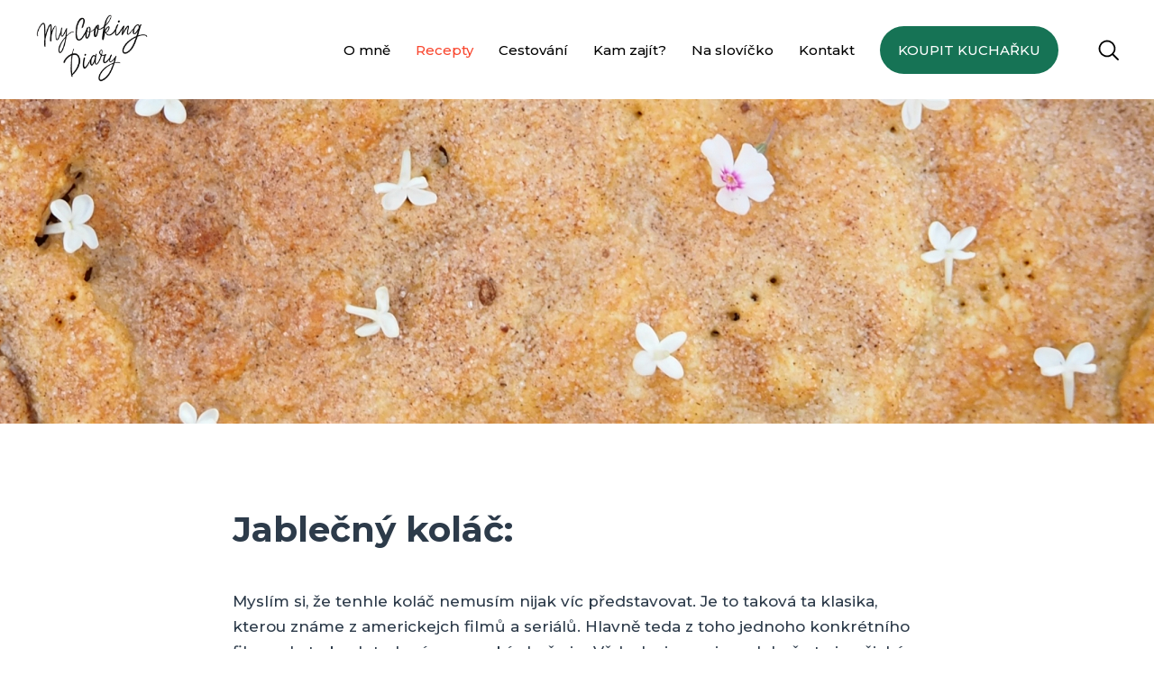

--- FILE ---
content_type: text/html; charset=UTF-8
request_url: https://www.mycookingdiary.cz/recept/jablecny-kolac/
body_size: 7750
content:
<!doctype html>
<!--[if lt IE 7 ]><html lang="cs-CZ" class="ie6 oldie"><![endif]-->
<!--[if IE 7 ]><html lang="cs-CZ" class="ie7 oldie"><![endif]-->
<!--[if IE 8 ]><html lang="cs-CZ" class="ie8 oldie"><![endif]-->
<!--[if IE 9 ]><html lang="cs-CZ" class="ie9 oldie"><![endif]-->
<html lang="cs-CZ" class="no-js" prefix="og: http://ogp.me/ns# fb: http://ogp.me/ns/fb# website: http://ogp.me/ns/website#">
    <head id="www-mycookingdiary-cz">
        <meta charset="UTF-8">
        <script>(function(html){html.className = html.className.replace(/\bno-js\b/,'js')})(document.documentElement);</script>
        <link rel="stylesheet" type="text/css" href="https://www.mycookingdiary.cz/wp-content/themes/mycookingdiary/css/style.css?v=1.41.2" media="all">
        <link rel="stylesheet" type="text/css" href="https://www.mycookingdiary.cz/wp-content/themes/mycookingdiary/style.css?v=2.41.2" media="all">
        <script type="text/javascript">
            var url = "https://www.mycookingdiary.cz",page = "https://www.mycookingdiary.cz/recept/jablecny-kolac/",ajaxurl = "https://www.mycookingdiary.cz/admin/admin-ajax.php",language = "",template = "https://www.mycookingdiary.cz/wp-content/themes/mycookingdiary";
        </script>
        <title>Jablečný koláč - My Cooking Diary</title>

        <script data-cfasync="false" data-pagespeed-no-defer type="text/javascript">//<![CDATA[
	var gtm4wp_datalayer_name = "dataLayer";
	var dataLayer = dataLayer || [];
//]]>
</script>

        <link rel="canonical" href="https://www.mycookingdiary.cz/recept/jablecny-kolac/" />
        <meta property="og:locale" content="cs_CZ" />
        <meta property="og:type" content="article" />
        <meta property="og:title" content="Jablečný koláč - My Cooking Diary" />
        <meta property="og:description" content="Jablečný koláč: Myslím si, že tenhle koláč nemusím nijak víc představovat. Je to taková ta klasika, kterou známe z americkejch filmů a seriálů. Hlavně teda z toho jednoho konkrétního filmu, ale to bych tady víc nerozebírala, že jo&#8230;Vždycky jsem si myslela, že to je nějaká věda, ale pak mi teta ukázala nějakej její jednoduchej recept a &hellip;" />
        <meta property="og:url" content="https://www.mycookingdiary.cz/recept/jablecny-kolac/" />
        <meta property="og:site_name" content="My Cooking Diary" />
        <meta property="article:publisher" content="https://www.facebook.com/MyCookingDiary.Cz/" />
        <meta property="og:image" content="https://www.mycookingdiary.cz/wp-content/uploads/2016/06/p5221406.jpg" />
        <meta property="og:image:secure_url" content="https://www.mycookingdiary.cz/wp-content/uploads/2016/06/p5221406.jpg" />
        <meta property="og:image:width" content="4000" />
        <meta property="og:image:height" content="3000" />
        <meta name="twitter:card" content="summary" />
        <meta name="twitter:description" content="Jablečný koláč: Myslím si, že tenhle koláč nemusím nijak víc představovat. Je to taková ta klasika, kterou známe z americkejch filmů a seriálů. Hlavně teda z toho jednoho konkrétního filmu, ale to bych tady víc nerozebírala, že jo&#8230;Vždycky jsem si myslela, že to je nějaká věda, ale pak mi teta ukázala nějakej její jednoduchej recept a [&hellip;]" />
        <meta name="twitter:title" content="Jablečný koláč - My Cooking Diary" />
        <meta name="twitter:site" content="@MajCookingDiary" />
        <meta name="twitter:image" content="https://www.mycookingdiary.cz/wp-content/uploads/2016/06/p5221406.jpg" />
        <meta name="twitter:creator" content="@MajCookingDiary" />
        <script type='application/ld+json'>{"@context":"http:\/\/schema.org","@type":"WebSite","@id":"#website","url":"https:\/\/www.mycookingdiary.cz\/","name":"My Cooking Diary","potentialAction":{"@type":"SearchAction","target":"https:\/\/www.mycookingdiary.cz\/?s={search_term_string}","query-input":"required name=search_term_string"}}</script>
        <script type='application/ld+json'>{"@context":"http:\/\/schema.org","@type":"Person","url":"https:\/\/www.mycookingdiary.cz\/recept\/jablecny-kolac\/","sameAs":["https:\/\/www.facebook.com\/MyCookingDiary.Cz\/","https:\/\/www.instagram.com\/mycookingdiary.cz\/","https:\/\/twitter.com\/MajCookingDiary"],"@id":"#person","name":"Kate\u0159ina Lustigov\u00e1"}</script>

        <link rel='dns-prefetch' href='//cdnjs.cloudflare.com' />
        <link rel='dns-prefetch' href='//s.w.org' />
        <link rel='stylesheet' id='sb_instagram_styles-css'  href='https://www.mycookingdiary.cz/wordpress/wp-content/plugins/instagram-feed/css/sb-instagram-2-2.min.css?ver=2.2.2' type='text/css' media='all' />
        <link rel='stylesheet' id='style-fixes-css'  href='https://www.mycookingdiary.cz/wp-content/themes/mycookingdiary/style_fixes.css?ver=1590583862' type='text/css' media='' />
        <script type='text/javascript' src='https://cdnjs.cloudflare.com/ajax/libs/jquery/2.2.3/jquery.min.js?ver=4.9.26'></script>
        <script type='text/javascript' src='https://www.mycookingdiary.cz/wordpress/wp-content/plugins/duracelltomi-google-tag-manager/js/gtm4wp-form-move-tracker.js?ver=1.11.4'></script>
        <link rel='https://api.w.org/' href='https://www.mycookingdiary.cz/wp-json/' />
        <link rel='shortlink' href='https://www.mycookingdiary.cz/?p=1820' />
        <link rel="alternate" type="application/json+oembed" href="https://www.mycookingdiary.cz/wp-json/oembed/1.0/embed?url=https%3A%2F%2Fwww.mycookingdiary.cz%2Frecept%2Fjablecny-kolac%2F" />
        <link rel="alternate" type="text/xml+oembed" href="https://www.mycookingdiary.cz/wp-json/oembed/1.0/embed?url=https%3A%2F%2Fwww.mycookingdiary.cz%2Frecept%2Fjablecny-kolac%2F&#038;format=xml" />

        <script data-cfasync="false" data-pagespeed-no-defer type="text/javascript">//<![CDATA[
	var dataLayer_content = {"pagePostType":"recipes","pagePostType2":"single-recipes","pagePostAuthor":"admin"};
	dataLayer.push( dataLayer_content );//]]>
</script>
        <script data-cfasync="false">//<![CDATA[
(function(w,d,s,l,i){w[l]=w[l]||[];w[l].push({'gtm.start':
new Date().getTime(),event:'gtm.js'});var f=d.getElementsByTagName(s)[0],
j=d.createElement(s),dl=l!='dataLayer'?'&l='+l:'';j.async=true;j.src=
'//www.googletagmanager.com/gtm.'+'js?id='+i+dl;f.parentNode.insertBefore(j,f);
})(window,document,'script','dataLayer','GTM-5JKCWPV');//]]>
</script>
        <link rel="apple-touch-icon" sizes="57x57" href="/wp-content/uploads/fbrfg/apple-touch-icon-57x57.png">
        <link rel="apple-touch-icon" sizes="60x60" href="/wp-content/uploads/fbrfg/apple-touch-icon-60x60.png">
        <link rel="apple-touch-icon" sizes="72x72" href="/wp-content/uploads/fbrfg/apple-touch-icon-72x72.png">
        <link rel="apple-touch-icon" sizes="76x76" href="/wp-content/uploads/fbrfg/apple-touch-icon-76x76.png">
        <link rel="apple-touch-icon" sizes="114x114" href="/wp-content/uploads/fbrfg/apple-touch-icon-114x114.png">
        <link rel="apple-touch-icon" sizes="120x120" href="/wp-content/uploads/fbrfg/apple-touch-icon-120x120.png">
        <link rel="apple-touch-icon" sizes="144x144" href="/wp-content/uploads/fbrfg/apple-touch-icon-144x144.png">
        <link rel="apple-touch-icon" sizes="152x152" href="/wp-content/uploads/fbrfg/apple-touch-icon-152x152.png">
        <link rel="apple-touch-icon" sizes="180x180" href="/wp-content/uploads/fbrfg/apple-touch-icon-180x180.png">
        <link rel="icon" type="image/png" href="/wp-content/uploads/fbrfg/favicon-32x32.png" sizes="32x32">
        <link rel="icon" type="image/png" href="/wp-content/uploads/fbrfg/favicon-194x194.png" sizes="194x194">
        <link rel="icon" type="image/png" href="/wp-content/uploads/fbrfg/favicon-96x96.png" sizes="96x96">
        <link rel="icon" type="image/png" href="/wp-content/uploads/fbrfg/android-chrome-192x192.png" sizes="192x192">
        <link rel="icon" type="image/png" href="/wp-content/uploads/fbrfg/favicon-16x16.png" sizes="16x16">
        <link rel="manifest" href="/wp-content/uploads/fbrfg/manifest.json">
        <link rel="shortcut icon" href="/wp-content/uploads/fbrfg/favicon.ico">
        <meta name="msapplication-TileColor" content="#ffffff">
        <meta name="msapplication-TileImage" content="/wp-content/uploads/fbrfg/mstile-144x144.png">
        <meta name="msapplication-config" content="/wp-content/uploads/fbrfg/browserconfig.xml">
        <meta name="theme-color" content="#ffffff">
        <link href="https://fonts.googleapis.com/css2?family=Montserrat:wght@300;500;700&display=swap" rel="stylesheet">
        <meta name="viewport" content="width=device-width, initial-scale=1, maximum-scale=1, user-scalable=no">
    </head>

    <body data-rsssl=1>
    
<!-- Google Tag Manager (noscript) -->
<noscript><iframe src="https://www.googletagmanager.com/ns.html?id=GTM-5JKCWPV"
height="0" width="0" style="display:none;visibility:hidden"></iframe></noscript>
<!-- End Google Tag Manager (noscript) -->    

    	<header class="posr z3 primary-header">
    		<div class="wrapper">
    			<div class="grid gutter-none">
    				<div class="grid-item 1/1 lg-2/12 logo-wrapper">
    					<div class="wrapper lg-dt lg-dib tc">
	    					<a href="/" class="logo dib lg-fl"><img src="https://www.mycookingdiary.cz/wp-content/themes/mycookingdiary/img/logo.png?v=5" alt="My Cooking Diary"></a>
	    				</div>
	    			</div>
    				<div class="grid-item 1/1 lg-10/12 md-pl tr">
						<div class="lg-fr">
					    	<nav class="fz0 menu">
					    		<a href="#" class="trigger"></a>
					    		<ul class="cf fz lg-fz- xl-fz mb0 lg-tl">
					    			<li id="menu-item-70" class="menu-item menu-item-type-post_type menu-item-object-page menu-item-70"><a href="https://www.mycookingdiary.cz/o-mne/">O mně</a></li>
<li id="menu-item-71" class="menu-item menu-item-type-post_type_archive menu-item-object-recipes menu-item-has-children current-menu-item menu-item-71"><a href="https://www.mycookingdiary.cz/recepty/">Recepty</a>
<ul class="sub-menu">
	<li id="menu-item-173" class="menu-item menu-item-type-taxonomy menu-item-object-recipes_category menu-item-173"><a href="https://www.mycookingdiary.cz/filtr-receptu/snidane/">Snídaně</a></li>
	<li id="menu-item-358" class="menu-item menu-item-type-taxonomy menu-item-object-recipes_category menu-item-358"><a href="https://www.mycookingdiary.cz/filtr-receptu/polevky/">Polévky</a></li>
	<li id="menu-item-174" class="menu-item menu-item-type-taxonomy menu-item-object-recipes_category menu-item-174"><a href="https://www.mycookingdiary.cz/filtr-receptu/hlavni-chody/">Hlavní chody</a></li>
	<li id="menu-item-172" class="menu-item menu-item-type-taxonomy menu-item-object-recipes_category current-recipes-ancestor current-menu-parent current-recipes-parent menu-item-172"><a href="https://www.mycookingdiary.cz/filtr-receptu/dezerty/">Dezerty</a></li>
	<li id="menu-item-1151" class="menu-item menu-item-type-taxonomy menu-item-object-recipes_category menu-item-1151"><a href="https://www.mycookingdiary.cz/filtr-receptu/chutovky/">Chuťovky</a></li>
	<li id="menu-item-1150" class="menu-item menu-item-type-taxonomy menu-item-object-recipes_category menu-item-1150"><a href="https://www.mycookingdiary.cz/filtr-receptu/zaklady-vareni/">Základní recepty</a></li>
	<li id="menu-item-1164" class="menu-item menu-item-type-taxonomy menu-item-object-recipes_category menu-item-1164"><a href="https://www.mycookingdiary.cz/filtr-receptu/zdrava-strava/">Zdravá strava</a></li>
</ul>
</li>
<li id="menu-item-72" class="menu-item menu-item-type-post_type_archive menu-item-object-travel menu-item-has-children menu-item-72"><a href="https://www.mycookingdiary.cz/cestovani/">Cestování</a>
<ul class="sub-menu">
	<li id="menu-item-2662" class="menu-item menu-item-type-taxonomy menu-item-object-travel_category menu-item-2662"><a href="https://www.mycookingdiary.cz/filtr-cestovani/japonsko-denik/">Japonsko deník</a></li>
	<li id="menu-item-185" class="menu-item menu-item-type-taxonomy menu-item-object-travel_category menu-item-185"><a href="https://www.mycookingdiary.cz/filtr-cestovani/asie-denik/">JV Asie deník</a></li>
	<li id="menu-item-186" class="menu-item menu-item-type-taxonomy menu-item-object-travel_category menu-item-186"><a href="https://www.mycookingdiary.cz/filtr-cestovani/asie-video/">JV Asie video</a></li>
	<li id="menu-item-3804" class="menu-item menu-item-type-taxonomy menu-item-object-travel_category menu-item-3804"><a href="https://www.mycookingdiary.cz/filtr-cestovani/italie/">Itálie</a></li>
	<li id="menu-item-3415" class="menu-item menu-item-type-taxonomy menu-item-object-travel_category menu-item-3415"><a href="https://www.mycookingdiary.cz/filtr-cestovani/rakousko/">Rakousko</a></li>
</ul>
</li>
<li id="menu-item-4039" class="menu-item menu-item-type-taxonomy menu-item-object-food_category menu-item-has-children menu-item-4039"><a href="https://www.mycookingdiary.cz/filtr-food-akci/kam-zajit/">Kam zajít?</a>
<ul class="sub-menu">
	<li id="menu-item-4041" class="menu-item menu-item-type-taxonomy menu-item-object-food_category menu-item-4041"><a href="https://www.mycookingdiary.cz/filtr-food-akci/praha/">Praha</a></li>
	<li id="menu-item-4045" class="menu-item menu-item-type-taxonomy menu-item-object-food_category menu-item-4045"><a href="https://www.mycookingdiary.cz/filtr-food-akci/olomouc/">Olomouc</a></li>
</ul>
</li>
<li id="menu-item-176" class="menu-item menu-item-type-post_type_archive menu-item-object-words menu-item-176"><a href="https://www.mycookingdiary.cz/na-slovicko/">Na slovíčko</a></li>
<li id="menu-item-79" class="menu-item menu-item-type-post_type menu-item-object-page menu-item-79"><a href="https://www.mycookingdiary.cz/kontakt/">Kontakt</a></li>
<li id="menu-item-3722" class="as-btn menu-item menu-item-type-custom menu-item-object-custom menu-item-3722"><a href="http://eshop.mycookingdiary.cz">Koupit kuchařku</a></li>
					    		</ul>

                                <div class="search">
                                    <button class="search__button js-toggle-search">
                                        <img src="https://www.mycookingdiary.cz/wp-content/themes/mycookingdiary/img/icons/search.svg" class="src-icon">
                                        <img src="https://www.mycookingdiary.cz/wp-content/themes/mycookingdiary/img/icons/cancel.svg" class="cancel-icon">
                                    </button>

                                </div>
					    	</nav>
						</div>
				    </div>
				</div>
	    	</div>
    	</header>
<div class="search-block">
    <form role="search" method="get" class="search-form" action="https://www.mycookingdiary.cz/">
				<label>
					<span class="screen-reader-text">Vyhledávání</span>
					<input type="search" class="search-field" placeholder="Hledat &hellip;" value="" name="s" />
				</label>
				<input type="submit" class="search-submit" value="Hledat" />
			</form></div>

    	<section class="single">

    		<article>
                <div class="banner db posr" style="">
                    <img src="https://www.mycookingdiary.cz/wp-content/uploads/2016/06/p5221406-2400x360.jpg" class="banner__bg" />
                    <div class="wrapper md-pl+ pl pr">
                        <div class="dt">
                            <div class="dtc vam tc pb+">

                            </div>
                        </div>
                    </div>
                </div>

                <div class="wrapper single__content">
                    <div class="mt mb">
                        <h5>Jablečný koláč:</h5>
<p>Myslím si, že tenhle koláč nemusím nijak víc představovat. Je to taková ta klasika, kterou známe z americkejch filmů a seriálů. Hlavně teda z toho jednoho konkrétního filmu, ale to bych tady víc nerozebírala, že jo&#8230;Vždycky jsem si myslela, že to je nějaká věda, ale pak mi teta ukázala nějakej její jednoduchej recept a já se do toho hned pustila. Říkám jednoduchej, protože normálně se s náplní v ostatních receptech daleko víc natrápíte. Tohle je fakt rychlovka a na chuti mu to teda vůbec neubírá! Pro zdravější verzi jsem zvolila celozrnnou žitnou mouku, ale můžete ho dělat i z klasický hladký, která je v původním receptu. Stejně tak jsem použila cukr třtinovej, ale klidně může bejt normální. Jenom si myslím, že když je možnost volby, tak proč to neudělat aspoň malinko zdravě.</p>
<figure><img class="aligncenter wp-image-1836 size-large" src="https://mycookingdiary.cz/wp-content/uploads/2016/06/p6170410-960x720.jpg" alt="p6170410" width="960" height="720" srcset="https://www.mycookingdiary.cz/wp-content/uploads/2016/06/p6170410-960x720.jpg 960w, https://www.mycookingdiary.cz/wp-content/uploads/2016/06/p6170410-640x480.jpg 640w, https://www.mycookingdiary.cz/wp-content/uploads/2016/06/p6170410-768x576.jpg 768w, https://www.mycookingdiary.cz/wp-content/uploads/2016/06/p6170410-60x45.jpg 60w" sizes="(max-width: 960px) 100vw, 960px" /></figure>
<h5>Co budete potřebovat:</h5>
<p><strong>Na křehké těsto:</strong></p>
<p>300 g celozrnné žitné nebo hladké mouky<br />
200 g studeného másla<br />
50 ml mléka<br />
špetka soli</p>
<p><strong>Na náplň:</strong></p>
<p>1 kg jablek (hodí se jablka kyselá, ale tentokrát jsem doma měla sladká a bylo to super)<br />
80 g třtinového cukru<br />
1 vrchovatá lžička skořice<br />
60 g rozinek</p>
<p>1 vejce na potření těsta<br />
pečící papír<br />
potravinová fólie<br />
kulatá forma o průměru 29 cm</p>
<h5>Postup:</h5>
<p>Mouku jsem si nasypala do misky, přidala jsem nakrájený máslo na kousíčky, špetku soli, mlíko a začala jsem těsto zpracovávat. Pokud máte robota, určitě vám to usnadní práci. Já jsem pracovala ručně a byla to jako vždycky celkem makačka. Těsto musí bejt totiž krásně hladký. Vypracovaný těsto jsem zabalila do potravinový fólie a dala jsem ho tak na půl hodiny odležet do lednice. Mezitím jsem si oškrábala jablka a pomocí kráječe jablek jsem se zbavila jejich středu. Kráječ mi pomohl nakrájet jablka na menší kousky, ale každej z nich jsem ještě třikrát rozrkojila, abych měla krásný tenký plátky.</p>
<p>Odležený těsto jsem pak vyndala z lednice a rozdělila ho na dvě části. Rozložila jsem si na stůl pečící papír a na něm vyválela první část těsta tak, aby to byla kulatá placka, která bude přesahovat kraje formy. U křehkýho těsta je strašně těžký odhadnout, kdy ho vyválet, aby se nám netrhalo. Proto používám pro jistotu pečící papír, díky kterýmu těsto přenesu snadno, i když se třeba trošku trhá nebo lepí (pokud se lepí hodně, podsypte si ho trošku moukou nebo ho dejte znova vychladit). Pečící papír jsem pak obrátila na formu a těsto do ní přendala. Upravila jsem ho tam tak, aby bylo pokud možno všude stejně tlustý. Zbytek těsta, co přesahoval formu, jsem odkrojila nožem a nechala na závěrečný zdobení. Když se vám těsto někde ve formě roztrhne, tak ho normálně zase prstama dejte k sobě a nebo nějakou díru zalepte přebytečným těstem. V mističce jsem si pak smíchala cukr se skořicí a na dno formy jsem nasypala rovnoměrně asi třetinu týhle směsi. Na cukr se skořicí jsem nasypala nakrájený jablka, rovnoměrně jsem je rozprostřela, na jablka jsem nasypala rozinky a opět jsem všechno zasypala třetinou cukrový a skořicový směsi. Pak jsem stejně jako první část těsta rozválela i část druhou a přikryla jsem těstem zas celou formu. Přebytečný těsto jsem odkrojila a kraje první a druhý placky těsta jsem spojila.</p>
<p>Ze zbytku těsta pak můžete vytvořit nějakej ozdobnej okraj. Druh zvolte podle toho, kolik těsta vám zbyde. Já tentokrát zamotala dva tenký válečky těsta dohromady, ale minule jsem těsto vyválela, nakrájela ho na proužky a zapletla na okraje copánky. Jde čistě o estetickou věc, ale aspoň nevyhodíte zbytek těsta a zakryjete tak ty spoje těst.</p>
<p>Takhle připravenej koláč jsem potřela rozmíchaným vajíčkem, zasypala zbytkem cukru se skořicí a propíchala na několika místech vidličkou, aby se nám těsto co nejmíň nafukovalo. V troubě jsem ho pekla přibližně hodinu na 150°C dozlatova.</p>
<p>Před krájením koláč nechte úplně vychladnout a pak dávejte pozor při krájení prvního kousku. Těsto je totiž fakt křehký a první kousek jde urkojit vždycky celkem špatně.</p>
<p>Mně chutnal koláč jenom takhle samotnej, ale určitě si k němu můžete dát třeba i domácí šlehačku a ozdobit ho meduňkou nebo mátou.</p>
<p>Tak šup do kuchyně!</p>
<p>K.</p>
<p>Více receptů najdete v mojí kuchařce <span style="color: #ff99cc;"><strong><a style="color: #ff99cc;" href="http://eshop.mycookingdiary.cz">My Cooking Diary</a></strong></span>, kterou můžete koupit u mě v <a href="http://eshop.mycookingdiary.cz"><strong><span style="color: #ff99cc;">E-SHOPU</span></strong></a></p>
<figure><img class="aligncenter wp-image-1821 size-large" src="https://mycookingdiary.cz/wp-content/uploads/2016/06/p6170327-960x720.jpg" alt="p6170327" width="960" height="720" srcset="https://www.mycookingdiary.cz/wp-content/uploads/2016/06/p6170327-960x720.jpg 960w, https://www.mycookingdiary.cz/wp-content/uploads/2016/06/p6170327-640x480.jpg 640w, https://www.mycookingdiary.cz/wp-content/uploads/2016/06/p6170327-768x576.jpg 768w, https://www.mycookingdiary.cz/wp-content/uploads/2016/06/p6170327-60x45.jpg 60w" sizes="(max-width: 960px) 100vw, 960px" /></figure>
<figure><img class="aligncenter wp-image-1822 size-large" src="https://mycookingdiary.cz/wp-content/uploads/2016/06/p6170332-960x720.jpg" alt="p6170332" width="960" height="720" srcset="https://www.mycookingdiary.cz/wp-content/uploads/2016/06/p6170332-960x720.jpg 960w, https://www.mycookingdiary.cz/wp-content/uploads/2016/06/p6170332-640x480.jpg 640w, https://www.mycookingdiary.cz/wp-content/uploads/2016/06/p6170332-768x576.jpg 768w, https://www.mycookingdiary.cz/wp-content/uploads/2016/06/p6170332-60x45.jpg 60w" sizes="(max-width: 960px) 100vw, 960px" /></figure>
<figure><img class="aligncenter wp-image-1823 size-large" src="https://mycookingdiary.cz/wp-content/uploads/2016/06/p6170336-960x720.jpg" alt="p6170336" width="960" height="720" srcset="https://www.mycookingdiary.cz/wp-content/uploads/2016/06/p6170336-960x720.jpg 960w, https://www.mycookingdiary.cz/wp-content/uploads/2016/06/p6170336-640x480.jpg 640w, https://www.mycookingdiary.cz/wp-content/uploads/2016/06/p6170336-768x576.jpg 768w, https://www.mycookingdiary.cz/wp-content/uploads/2016/06/p6170336-60x45.jpg 60w" sizes="(max-width: 960px) 100vw, 960px" /></figure>
<figure><img class="aligncenter wp-image-1824 size-large" src="https://mycookingdiary.cz/wp-content/uploads/2016/06/p6170340-960x720.jpg" alt="p6170340" width="960" height="720" srcset="https://www.mycookingdiary.cz/wp-content/uploads/2016/06/p6170340-960x720.jpg 960w, https://www.mycookingdiary.cz/wp-content/uploads/2016/06/p6170340-640x480.jpg 640w, https://www.mycookingdiary.cz/wp-content/uploads/2016/06/p6170340-768x576.jpg 768w, https://www.mycookingdiary.cz/wp-content/uploads/2016/06/p6170340-60x45.jpg 60w" sizes="(max-width: 960px) 100vw, 960px" /></figure>
<figure><img class="aligncenter wp-image-1825 size-large" src="https://mycookingdiary.cz/wp-content/uploads/2016/06/p6170344-960x720.jpg" alt="p6170344" width="960" height="720" srcset="https://www.mycookingdiary.cz/wp-content/uploads/2016/06/p6170344-960x720.jpg 960w, https://www.mycookingdiary.cz/wp-content/uploads/2016/06/p6170344-640x480.jpg 640w, https://www.mycookingdiary.cz/wp-content/uploads/2016/06/p6170344-768x576.jpg 768w, https://www.mycookingdiary.cz/wp-content/uploads/2016/06/p6170344-60x45.jpg 60w" sizes="(max-width: 960px) 100vw, 960px" /></figure>
<figure><img class="aligncenter wp-image-1826 size-large" src="https://mycookingdiary.cz/wp-content/uploads/2016/06/p6170350-960x720.jpg" alt="p6170350" width="960" height="720" srcset="https://www.mycookingdiary.cz/wp-content/uploads/2016/06/p6170350-960x720.jpg 960w, https://www.mycookingdiary.cz/wp-content/uploads/2016/06/p6170350-640x480.jpg 640w, https://www.mycookingdiary.cz/wp-content/uploads/2016/06/p6170350-768x576.jpg 768w, https://www.mycookingdiary.cz/wp-content/uploads/2016/06/p6170350-60x45.jpg 60w" sizes="(max-width: 960px) 100vw, 960px" /></figure>
<figure><img class="aligncenter wp-image-1827 size-large" src="https://mycookingdiary.cz/wp-content/uploads/2016/06/p6170352-960x720.jpg" alt="p6170352" width="960" height="720" srcset="https://www.mycookingdiary.cz/wp-content/uploads/2016/06/p6170352-960x720.jpg 960w, https://www.mycookingdiary.cz/wp-content/uploads/2016/06/p6170352-640x480.jpg 640w, https://www.mycookingdiary.cz/wp-content/uploads/2016/06/p6170352-768x576.jpg 768w, https://www.mycookingdiary.cz/wp-content/uploads/2016/06/p6170352-60x45.jpg 60w" sizes="(max-width: 960px) 100vw, 960px" /></figure>
<figure><img class="aligncenter wp-image-1828 size-large" src="https://mycookingdiary.cz/wp-content/uploads/2016/06/p6170364-960x720.jpg" alt="p6170364" width="960" height="720" srcset="https://www.mycookingdiary.cz/wp-content/uploads/2016/06/p6170364-960x720.jpg 960w, https://www.mycookingdiary.cz/wp-content/uploads/2016/06/p6170364-640x480.jpg 640w, https://www.mycookingdiary.cz/wp-content/uploads/2016/06/p6170364-768x576.jpg 768w, https://www.mycookingdiary.cz/wp-content/uploads/2016/06/p6170364-60x45.jpg 60w" sizes="(max-width: 960px) 100vw, 960px" /></figure>
<figure><img class="aligncenter wp-image-1829 size-large" src="https://mycookingdiary.cz/wp-content/uploads/2016/06/p6170366-960x720.jpg" alt="p6170366" width="960" height="720" srcset="https://www.mycookingdiary.cz/wp-content/uploads/2016/06/p6170366-960x720.jpg 960w, https://www.mycookingdiary.cz/wp-content/uploads/2016/06/p6170366-640x480.jpg 640w, https://www.mycookingdiary.cz/wp-content/uploads/2016/06/p6170366-768x576.jpg 768w, https://www.mycookingdiary.cz/wp-content/uploads/2016/06/p6170366-60x45.jpg 60w" sizes="(max-width: 960px) 100vw, 960px" /></figure>
<figure><img class="aligncenter wp-image-1831 size-large" src="https://mycookingdiary.cz/wp-content/uploads/2016/06/p6170370-960x720.jpg" alt="p6170370" width="960" height="720" srcset="https://www.mycookingdiary.cz/wp-content/uploads/2016/06/p6170370-960x720.jpg 960w, https://www.mycookingdiary.cz/wp-content/uploads/2016/06/p6170370-640x480.jpg 640w, https://www.mycookingdiary.cz/wp-content/uploads/2016/06/p6170370-768x576.jpg 768w, https://www.mycookingdiary.cz/wp-content/uploads/2016/06/p6170370-60x45.jpg 60w" sizes="(max-width: 960px) 100vw, 960px" /></figure>
<figure><img class="aligncenter wp-image-1830 size-large" src="https://mycookingdiary.cz/wp-content/uploads/2016/06/p6170368-960x720.jpg" alt="p6170368" width="960" height="720" srcset="https://www.mycookingdiary.cz/wp-content/uploads/2016/06/p6170368-960x720.jpg 960w, https://www.mycookingdiary.cz/wp-content/uploads/2016/06/p6170368-640x480.jpg 640w, https://www.mycookingdiary.cz/wp-content/uploads/2016/06/p6170368-768x576.jpg 768w, https://www.mycookingdiary.cz/wp-content/uploads/2016/06/p6170368-60x45.jpg 60w" sizes="(max-width: 960px) 100vw, 960px" /></figure>
<figure><img class="aligncenter wp-image-1832 size-large" src="https://mycookingdiary.cz/wp-content/uploads/2016/06/p6170378-960x720.jpg" alt="p6170378" width="960" height="720" srcset="https://www.mycookingdiary.cz/wp-content/uploads/2016/06/p6170378-960x720.jpg 960w, https://www.mycookingdiary.cz/wp-content/uploads/2016/06/p6170378-640x480.jpg 640w, https://www.mycookingdiary.cz/wp-content/uploads/2016/06/p6170378-768x576.jpg 768w, https://www.mycookingdiary.cz/wp-content/uploads/2016/06/p6170378-60x45.jpg 60w" sizes="(max-width: 960px) 100vw, 960px" /></figure>
<figure><img class="aligncenter wp-image-1833 size-large" src="https://mycookingdiary.cz/wp-content/uploads/2016/06/p6170381-960x720.jpg" alt="p6170381" width="960" height="720" srcset="https://www.mycookingdiary.cz/wp-content/uploads/2016/06/p6170381-960x720.jpg 960w, https://www.mycookingdiary.cz/wp-content/uploads/2016/06/p6170381-640x480.jpg 640w, https://www.mycookingdiary.cz/wp-content/uploads/2016/06/p6170381-768x576.jpg 768w, https://www.mycookingdiary.cz/wp-content/uploads/2016/06/p6170381-60x45.jpg 60w" sizes="(max-width: 960px) 100vw, 960px" /></figure>
<figure><img class="aligncenter wp-image-1834 size-large" src="https://mycookingdiary.cz/wp-content/uploads/2016/06/p6170400-960x720.jpg" alt="p6170400" width="960" height="720" srcset="https://www.mycookingdiary.cz/wp-content/uploads/2016/06/p6170400-960x720.jpg 960w, https://www.mycookingdiary.cz/wp-content/uploads/2016/06/p6170400-640x480.jpg 640w, https://www.mycookingdiary.cz/wp-content/uploads/2016/06/p6170400-768x576.jpg 768w, https://www.mycookingdiary.cz/wp-content/uploads/2016/06/p6170400-60x45.jpg 60w" sizes="(max-width: 960px) 100vw, 960px" /></figure>
<figure><img class="aligncenter wp-image-1835 size-large" src="https://mycookingdiary.cz/wp-content/uploads/2016/06/p6170404-960x720.jpg" alt="p6170404" width="960" height="720" srcset="https://www.mycookingdiary.cz/wp-content/uploads/2016/06/p6170404-960x720.jpg 960w, https://www.mycookingdiary.cz/wp-content/uploads/2016/06/p6170404-640x480.jpg 640w, https://www.mycookingdiary.cz/wp-content/uploads/2016/06/p6170404-768x576.jpg 768w, https://www.mycookingdiary.cz/wp-content/uploads/2016/06/p6170404-60x45.jpg 60w" sizes="(max-width: 960px) 100vw, 960px" /></figure>
<figure><img class="aligncenter wp-image-1838 size-large" src="https://mycookingdiary.cz/wp-content/uploads/2016/06/p6170416-960x720.jpg" alt="p6170416" width="960" height="720" srcset="https://www.mycookingdiary.cz/wp-content/uploads/2016/06/p6170416-960x720.jpg 960w, https://www.mycookingdiary.cz/wp-content/uploads/2016/06/p6170416-640x480.jpg 640w, https://www.mycookingdiary.cz/wp-content/uploads/2016/06/p6170416-768x576.jpg 768w, https://www.mycookingdiary.cz/wp-content/uploads/2016/06/p6170416-60x45.jpg 60w" sizes="(max-width: 960px) 100vw, 960px" /></figure>
<figure><img class="aligncenter wp-image-1837 size-large" src="https://mycookingdiary.cz/wp-content/uploads/2016/06/p6170414-960x720.jpg" alt="p6170414" width="960" height="720" srcset="https://www.mycookingdiary.cz/wp-content/uploads/2016/06/p6170414-960x720.jpg 960w, https://www.mycookingdiary.cz/wp-content/uploads/2016/06/p6170414-640x480.jpg 640w, https://www.mycookingdiary.cz/wp-content/uploads/2016/06/p6170414-768x576.jpg 768w, https://www.mycookingdiary.cz/wp-content/uploads/2016/06/p6170414-60x45.jpg 60w" sizes="(max-width: 960px) 100vw, 960px" /></figure>
<figure><img class="aligncenter wp-image-1839 size-large" src="https://mycookingdiary.cz/wp-content/uploads/2016/06/p6170425-960x720.jpg" alt="p6170425" width="960" height="720" srcset="https://www.mycookingdiary.cz/wp-content/uploads/2016/06/p6170425-960x720.jpg 960w, https://www.mycookingdiary.cz/wp-content/uploads/2016/06/p6170425-640x480.jpg 640w, https://www.mycookingdiary.cz/wp-content/uploads/2016/06/p6170425-768x576.jpg 768w, https://www.mycookingdiary.cz/wp-content/uploads/2016/06/p6170425-60x45.jpg 60w" sizes="(max-width: 960px) 100vw, 960px" /></figure>
<p>No a na závěr ještě ukázka, jak to vypadalo s copánkem, když jsem koláč pekla minule.</p>
<figure><img class="aligncenter wp-image-1842 size-large" src="https://mycookingdiary.cz/wp-content/uploads/2016/06/p5221406-960x720.jpg" alt="p5221406" width="960" height="720" srcset="https://www.mycookingdiary.cz/wp-content/uploads/2016/06/p5221406-960x720.jpg 960w, https://www.mycookingdiary.cz/wp-content/uploads/2016/06/p5221406-640x480.jpg 640w, https://www.mycookingdiary.cz/wp-content/uploads/2016/06/p5221406-768x576.jpg 768w, https://www.mycookingdiary.cz/wp-content/uploads/2016/06/p5221406-60x45.jpg 60w" sizes="(max-width: 960px) 100vw, 960px" /></figure>
<figure><img class="aligncenter wp-image-1843 size-large" src="https://mycookingdiary.cz/wp-content/uploads/2016/06/p5221423-960x720.jpg" alt="p5221423" width="960" height="720" srcset="https://www.mycookingdiary.cz/wp-content/uploads/2016/06/p5221423-960x720.jpg 960w, https://www.mycookingdiary.cz/wp-content/uploads/2016/06/p5221423-640x480.jpg 640w, https://www.mycookingdiary.cz/wp-content/uploads/2016/06/p5221423-768x576.jpg 768w, https://www.mycookingdiary.cz/wp-content/uploads/2016/06/p5221423-60x45.jpg 60w" sizes="(max-width: 960px) 100vw, 960px" /></figure>
                        <hr>
                    </div>
                    <div class="comments mb++">
                        <div class="fb-comments" data-href="https://www.mycookingdiary.cz/recept/jablecny-kolac/" data-width="100%" data-numposts="5"></div>
                    </div>
                </div>


    		</article>
    	</section>

		<footer class="mt++">
			<div class="bgp">
	    		<div class="wrapper pt pb">
	    			<div class="grid gutter-none">
	    				<div class="grid-item 1/1 lg-3/12 ">
	    					<div class="wrapper lg-dt lg-dib tc">
		    					<a href="/" class="logo dib lg-fl mt mb--"><img src="https://www.mycookingdiary.cz/wp-content/themes/mycookingdiary/img/logo.png?v=2" alt="My Cooking Diary"></a>
		    				</div>
		    			</div>
	    				<div class="grid-item 1/1 lg-5/12 tr mt mb lg-m0">
							<div class="lg-fr">
						    	<nav class="fz0 footer__menu mt+">
						    		<a href="#" class="trigger"></a>
						    		<ul class="cf fz lg-fz- xl-fz mb0 lg-tl ">
						    			<li class="menu-item menu-item-type-post_type menu-item-object-page menu-item-70"><a href="https://www.mycookingdiary.cz/o-mne/">O mně</a></li>
<li class="menu-item menu-item-type-post_type_archive menu-item-object-recipes menu-item-has-children current-menu-item menu-item-71"><a href="https://www.mycookingdiary.cz/recepty/">Recepty</a></li>
<li class="menu-item menu-item-type-post_type_archive menu-item-object-travel menu-item-has-children menu-item-72"><a href="https://www.mycookingdiary.cz/cestovani/">Cestování</a></li>
<li class="menu-item menu-item-type-taxonomy menu-item-object-food_category menu-item-has-children menu-item-4039"><a href="https://www.mycookingdiary.cz/filtr-food-akci/kam-zajit/">Kam zajít?</a></li>
<li class="menu-item menu-item-type-post_type_archive menu-item-object-words menu-item-176"><a href="https://www.mycookingdiary.cz/na-slovicko/">Na slovíčko</a></li>
<li class="menu-item menu-item-type-post_type menu-item-object-page menu-item-79"><a href="https://www.mycookingdiary.cz/kontakt/">Kontakt</a></li>
<li class="as-btn menu-item menu-item-type-custom menu-item-object-custom menu-item-3722"><a href="http://eshop.mycookingdiary.cz">Koupit kuchařku</a></li>
						    		</ul>
						    	</nav>
							</div>
					    </div>
	    				<div class="grid-item 1/1 lg-4/12 tc md-tl">
	    					<div class="mt+ footer__socials">
                                <p class="footer__social-heading">Buďme v kontaktu</p>
	    						<a href="https://www.facebook.com/pages/My-Cooking-Diary/555500481236306" target="_blank" class="lg-fl dib  lg-mr"><img src="https://www.mycookingdiary.cz/wp-content/themes/mycookingdiary/img/icons/facebook.svg" />
                                </a>
	    						<a href="https://www.instagram.com/mycookingdiary.cz/" target="_blank" class="lg-fl dib ">
                                    <img src="https://www.mycookingdiary.cz/wp-content/themes/mycookingdiary/img/icons/instagram.svg" />
                                </a>
	    					</div>
		    			</div>
					</div>
				</div>
                <div class="bottom">
                    <p>&#169; My cooking diary 2026<br>
                </div>
			</div>
		</footer>
		<div id="fb-root"></div>
		        <script>(function(d, s, id) {
		  var js, fjs = d.getElementsByTagName(s)[0];
		  if (d.getElementById(id)) return;
		  js = d.createElement(s); js.id = id;
		  js.src = "//connect.facebook.net/cs_CZ/sdk.js#xfbml=1&version=v2.3&appId=84736289796";
		  fjs.parentNode.insertBefore(js, fjs);
		}(document, 'script', 'facebook-jssdk'));</script>
		
        <script type="text/javascript">
var sbiajaxurl = "https://www.mycookingdiary.cz/admin/admin-ajax.php";
</script>
        <script type="text/javascript">
  var _paq = _paq || [];
  /* tracker methods like "setCustomDimension" should be called before "trackPageView" */
  _paq.push(['trackPageView']);
  _paq.push(['enableLinkTracking']);
  (function() {
    var u="//mycookingdiary.cz/piwik/";
    _paq.push(['setTrackerUrl', u+'piwik.php']);
    _paq.push(['setSiteId', '1']);
    var d=document, g=d.createElement('script'), s=d.getElementsByTagName('script')[0];
    g.type='text/javascript'; g.async=true; g.defer=true; g.src=u+'piwik.js'; s.parentNode.insertBefore(g,s);
  })();
</script>
        <script type='text/javascript' src='https://www.mycookingdiary.cz/wordpress/wp-includes/js/wp-embed.min.js?ver=4.9.26'></script>
        <script type="text/javascript" src="https://www.mycookingdiary.cz/wp-content/themes/mycookingdiary/js/init.combined.js?v=1.0"></script>

    </body>
</html>


--- FILE ---
content_type: text/css; charset=utf-8
request_url: https://www.mycookingdiary.cz/wp-content/themes/mycookingdiary/css/style.css?v=1.41.2
body_size: 17051
content:
@charset"UTF-8";

html {
    font-family: 'Montserrat', sans-serif;
    -ms-text-size-adjust: 100%;
    -webkit-text-size-adjust: 100%;
    -webkit-font-smoothing: antialiased;


}
body {
    margin: 0;
}
article,
aside,
details,
figcaption,
figure,
footer,
header,
hgroup,
main,
menu,
nav,
section,
summary {
    display: block;

}
audio,
canvas,
progress,
video {
    display: inline-block;
    vertical-align: baseline;
}
audio: not([controls]) {
    display: none;
    height: 0;
}
[hidden],
template {
    display: none;
}
a {
    background-color: transparent;
}
a:active, a:hover {
    outline: 0;
}
abbr[title] {
    border-bottom: 1px dotted;
}
b,
strong {
    font-weight: bold;
}
dfn {
    font-style: italic;
}
h1 {
    font-size: 2em;
    margin: 0.67em 0;
}
mark {
    background: #ff0;
    color: #000;
}
small {
    font-size: 80%;
}
sub,
sup {
    font-size: 75%;
    line-height: 0;
    position: relative;
    vertical-align: baseline;
}
sup {
    top: -0.5em;
}
sub {
    bottom: -0.25em;
}
img {
    border: 0;
}
svg: not(: root) {
    overflow: hidden;
}
figure {
    margin: 1em 40px;
}
hr {
    -moz-box-sizing: content-box;
    -webkit-box-sizing: content-box;
    box-sizing: content-box;
    height: 0;
}
pre {
    overflow: auto;
}
code,
kbd,
pre,
samp {
    font-family: monospace, monospace;
    font-size: 1em;
}
button,
input,
optgroup,
select,
textarea {
    color: inherit;
    font: inherit;
    margin: 0;
}
button {
    overflow: visible;
}
button,
select {
    text-transform: none;
}
button,
html input[type="button"],
input[type="reset"],
input[type="submit"] {
    -webkit-appearance: button;
    cursor: pointer;
}
button[disabled],
html input[disabled] {
    cursor: default;
}
button::-moz-focus-inner,
input::-moz-focus-inner {
    border: 0;
    padding: 0;
}
input {
    line-height: normal;
}
input[type="checkbox"],
input[type="radio"] {
    -moz-box-sizing: border-box;
    -webkit-box-sizing: border-box;
    box-sizing: border-box;
    padding: 0;
}
input[type="number"]::-webkit-inner-spin-button,
input[type="number"]::-webkit-outer-spin-button {
    height: auto;
}
input[type="search"] {
    -webkit-appearance: textfield;
    -moz-box-sizing: content-box;
    -webkit-box-sizing: content-box;
    box-sizing: content-box;
}
input[type="search"]::-webkit-search-cancel-button,
input[type="search"]::-webkit-search-decoration {
    -webkit-appearance: none;
}
fieldset {
    border: 1px solid #c0c0c0;
    margin: 0 2px;
    padding: 0.35em 0.625em 0.75em;
}
legend {
    border: 0;
    padding: 0;
}
textarea {
    overflow: auto;
}
optgroup {
    font-weight: bold;
}
table {
    border-collapse: collapse;
    border-spacing: 0;
}
td,
th {
    padding: 0;
}
html {
    -moz-box-sizing: border-box;
    -webkit-box-sizing: border-box;
    box-sizing: border-box;
}
*,
*:before, *:after {
    -moz-box-sizing: inherit;
    -webkit-box-sizing: inherit;
    box-sizing: inherit;
}
a,
abbr,
acronym,
address,
applet,
article,
aside,
b,
blockquote,
body,
caption,
center,
cite,
code,
dd,
del,
details,
dfn,
div,
dl,
dt,
em,
fieldset,
figcaption,
figure,
footer,
form,
h1,
h2,
h3,
h4,
h5,
h6,
header,
hgroup,
hr,
html,
i,
iframe,
img,
ins,
kbd,
label,
legend,
li,
main,
menu,
nav,
object,
ol,
p,
pre,
q,
s,
samp,
section,
small,
span,
strong,
sub,
summary,
sup,
table,
tbody,
td,
tfoot,
th,
thead,
time,
tr,
u,
ul,
var {
    margin: 0;
    padding: 0;
    border: 0;
}
iframe {
    border: 0;
}
[tabindex="-1"]:focus {
    outline: none !important;
}
html {
    font-size: 16px;
    font-size: 1rem;
    line-height: 1.2;
    height: 100%;
    background-color: #FFFFFF;
    color: #2d3b4a;
}
body {
    min-height: 100%;
    overflow-x: hidden;
    overflow-y: scroll;
}
blockquote,
dl,
figure,
h1,
h2,
h3,
h4,
h5,
h6,
.h1,
.h2,
.h3,
.h4,
.h5,
.h6,
hr,
menu,
ol,
p,
pre,
summary,
table,
ul {
    margin-bottom: 24px;
    margin-bottom: 1.5rem;
}
caption,
p,
table,
td,
textarea,
th {
    word-wrap: break-word;
    -webkit-hyphens: auto;
    -moz-hyphens: auto;
    -ms-hyphens: auto;
    hyphens: auto;
}
:focus {
    /*
        outline: 1px dotted #222222 5px auto -webkit-focus-ring-color;
        outline: 0.0625rem dotted #222222 0.3125rem auto -webkit-focus-ring-color;
        */
    outline: none
}

.outline {
    outline: 2px solid rgb(130, 172, 28);
}

a {
    text-decoration: none;
    color: #2d3b4a;
}

abbr,
acronym,
dfn[title] {
    cursor: help;
}
abbr a {
    text-decoration: none;
}
acronym {
    text-transform: uppercase;
}
del {
    font-style: italic;
    text-decoration: line-through;
    color: #777777;
}
details {
    cursor: pointer;
}
dl dt {
    font-weight: 700;
    color: #222222;
}
dl dd {
    margin: 0;
}
em,
i,
cite {
    font-style: italic;
}
ins,
mark {
    text-decoration: none;
    color: #222222;
    background: #ffff99;
}
h1,
h2,
h3,
h4,
h5,
h6 {
    font-family: 'Montserrat', sans-serif;
    font-weight: bold;
    color: #2d3b4a;
}
h1,
.h1 {
    font-size: 100px;

}
h2,
.h2 {
    font-size: 85px;

}
h3,
.h3 {
    font-size: 70px;

}
h4,
.h4 {
    font-size: 60px;

}
h5,
.h5 {
    font-size: 50px;

}
h6,
.h6 {
    font-size: 45px;
}

dl dt {
    font-weight: 700;
    color: #222222;
}
dl dd {
    margin: 0;
}
ol li,
ul li {
    margin-left: 24px;
    margin-left: 1.5rem;
}
ol {
    list-style: decimal;
}
ol ol {
    list-style: upper-alpha;
}
ol ol ol {
    list-style: lower-roman;
}
ol ol ol ol {
    list-style: lower-alpha;
}
ol ol,
ul ol,
ol ul,
ul ul {
    margin-bottom: 0;
}
hr {
    display: block;
    padding: 0;
    border: 0;
}
blockquote {
    color: #777777;
    font-family: Georgia, Cambria, "Times New Roman", Times, serif;
    font-style: italic;
    font-size: 24px;
    font-size: 1.5rem;
    margin-left: 24px;
    margin-left: 1.5rem;
    padding-left: 24px;
    padding-left: 1.5rem;
    border-left: 6px solid #dedede;
    border-left: 0.375rem solid #dedede;
}
blockquote p {
    margin: 0;
}
blockquote p + p {
    margin-top: 24px;
    margin-top: 1.5rem;
}
blockquote cite {
    font-family: 'Titillium Web', sans-serif;
    font-style: normal;
    font-size: 14px;
    font-size: 0.875rem;
    color: #777777;
}
blockquote cite:before {
    content: "\2014 \0020";
}
blockquote cite a {
    color: #777777;
}
code,
kbd,
pre,
samp {
    font-family: Monaco, Consolas, "Liberation Mono", Courier, monospace;
    font-size: 14px;
    font-size: 0.875rem;
    font-style: normal;
    color: #222222;
}
code {
    margin: 0;
    padding: 2px 6px;
    padding: 0.125rem 0.375rem;
    white-space: nowrap;
    border: 1px solid #dedede;
    border: 0.0625rem solid #dedede;
    -webkit-border-radius: 6px;
    -moz-border-radius: 6px;
    border-radius: 6px;
    -webkit-border-radius: 0.375rem;
    -moz-border-radius: 0.375rem;
    border-radius: 0.375rem;
    background-color: #f8f8f8;
}
kbd {
    position: relative;
    top: -1px;
    margin-bottom: 1px;
    padding: 2px 6px;
    padding: 0.125rem 0.375rem;
    white-space: nowrap;
    border: 1px solid #dedede;
    border: 0.0625rem solid #dedede;
    -webkit-border-radius: 6px;
    -moz-border-radius: 6px;
    border-radius: 6px;
    -webkit-border-radius: 0.375rem;
    -moz-border-radius: 0.375rem;
    border-radius: 0.375rem;
    background-color: #f8f8f8;
    -webkit-box-shadow: 0 1px 0 #dedede, inset 0 0 0 1px #ffffff;
    -moz-box-shadow: 0 1px 0 #dedede, inset 0 0 0 1px #ffffff;
    box-shadow: 0 1px 0 #dedede, inset 0 0 0 1px #ffffff;
}
pre {
    position: relative;
    overflow: auto;
    padding: 24px;
    padding: 1.5rem;
    white-space: pre;
    word-wrap: normal;
    word-break: normal;
    -moz-tab-size: 4;
    -o-tab-size: 4;
    tab-size: 4;
    -webkit-hyphens: none;
    -moz-hyphens: none;
    -ms-hyphens: none;
    hyphens: none;
    color: #444444;
    background: #f8f8f8;
}
pre code {
    display: block;
    overflow: auto;
    height: 100%;
    margin: 0;
    padding: 0;
    white-space: pre;
    color: inherit;
    border: none;
    -webkit-border-radius: 0;
    -moz-border-radius: 0;
    border-radius: 0;
    background: transparent;
}
audio,
canvas,
iframe,
img,
svg,
video {
    vertical-align: middle;
}
audio,
canvas,
video {
    width: 100%;
}
audio:focus, canvas:focus, video:focus {
    outline: 1px dotted #000000;
}

embed,
img:not(.nomax),
object,
video {
    max-width: 100%;
    height: auto;
}

embed,
object {
    height: 100%;
}
figure {
    margin-right: auto;
    margin-left: auto;
}
figure > img {
    display: block;
}
figcaption {
    font-size: 13px;
    font-size: 0.8125rem;
    font-style: italic;
    margin-top: 8px;
    margin-top: 0.5rem;
    color: #777777;
}
img {
    font-style: italic;
    -ms-interpolation-mode: bicubic;
}
button,
html input[type="button"],
input[type="checkbox"],
input[type="file"],
input[type="image"],
input[type="radio"],
input[type="reset"],
input[type="submit"],
label,
select {
    cursor: pointer;
}
input[type="color"],
input[type="range"] {
    vertical-align: middle;
}
fieldset {
    min-width: 0;
    margin: 0;
    padding: 0;
    border: 0;
}
input[type="checkbox"],
input[type="image"],
input[type="radio"] {
    display: inline-block;
    width: auto;
}
input[type="file"] {
    max-width: 100%;
    cursor: pointer;
}
input[type="search"] {
    -moz-box-sizing: border-box;
    -webkit-box-sizing: border-box;
    box-sizing: border-box;
    appearance: none;
}
input[type="submit"],
input[type="button"],
input[type="image"],
input[type="reset"],
select {
    -webkit-border-radius: 0;
    -moz-border-radius: 0;
    border-radius: 0;
}
legend {
    font-weight: 700;
    width: 100%;
    padding: 0;
    color: #222222;
    border: 0;
}
textarea {
    max-width: 100%;
    height: auto !important;
    resize: vertical;
}
table {
    width: 100%;
    empty-cells: show;
}
th,
tfoot td {
    text-align: left;
}
th,
td {
    overflow: visible;
}
@media print {
    * {
        color: #000000 !important;
        background: transparent !important;
        -webkit-box-shadow: none !important;
        -moz-box-shadow: none !important;
        box-shadow: none !important;
        text-shadow: none !important;
    }
    @page {
        margin: 0.5cm;
    }
    a,
    a:visited {
        text-decoration: underline;
    }
    a[href]:after {
        content: " (" attr(href)")";
    }
    a[href^="#"]:after, a[href^="javascript:"]:after {
        content: "";
    }
    abbr[title]:after {
        content: " (" attr(title)")";
    }
    blockquote,
    pre {
        border: 1px solid #777777;
        page-break-inside: avoid;
    }
    h2,
    h3,
    p {
        orphans: 3;
        widows: 3;
    }
    h2,
    h3 {
        page-break-after: avoid;
    }
    img,
    tr {
        page-break-inside: avoid;
    }
    img {
        max-width: 100% !important;
    }
    thead {
        display: table-header-group;
    }
}

.box {
    display: block;
    background-color: #FFFFFF;
    box-shadow: 0 0 10px #D0D0D0;
}

.box .btn {
    background-color: #FEEA1E;
    color: #05B5FF;
}

.box .btn:hover {
    background-color: #F0DA00;
}

.box:not(.box-wh) *:not(.btn) {
    color: #252525 !important;
}

.box > *: last-child {
    margin-bottom: 0;
}
.box-border {
    border: 1px solid #dedede;
    border: 0.0625rem solid #dedede;
}
.box-round {
    -webkit-border-radius: 6px;
    -moz-border-radius: 6px;
    border-radius: 6px;
    -webkit-border-radius: 0.375rem;
    -moz-border-radius: 0.375rem;
    border-radius: 0.375rem;
    position:relative;
    z-index: 1;
    behavior: url("../css/PIE.htc");
}
.box-flush {
    padding: 0;
}
.box-raise {
    -webkit-box-shadow: 0 0 8px rgba(0, 0, 0, 0.15);
    -moz-box-shadow: 0 0 8px rgba(0, 0, 0, 0.15);
    box-shadow: 0 0 8px rgba(0, 0, 0, 0.15);
    -webkit-box-shadow: 0 0 0.5rem rgba(0, 0, 0, 0.15);
    -moz-box-shadow: 0 0 0.5rem rgba(0, 0, 0, 0.15);
    box-shadow: 0 0 0.5rem rgba(0, 0, 0, 0.15);
}
.box-sink {
    -webkit-box-shadow: 0 0 8px rgba(0, 0, 0, 0.15) inset;
    -moz-box-shadow: 0 0 8px rgba(0, 0, 0, 0.15) inset;
    box-shadow: 0 0 8px rgba(0, 0, 0, 0.15) inset;
    -webkit-box-shadow: 0 0 0.5rem rgba(0, 0, 0, 0.15) inset;
    -moz-box-shadow: 0 0 0.5rem rgba(0, 0, 0, 0.15) inset;
    box-shadow: 0 0 0.5rem rgba(0, 0, 0, 0.15) inset;
}

.btn {
    font-family: inherit;
    font-size: 27px;
    font-weight: 400;
    line-height: 3;
    display: inline-block;
    margin: 0;
    padding-left: 50px;
    padding-right: 50px;
    cursor: pointer;
    text-align: center;
    vertical-align: middle;
    white-space: nowrap;
    text-decoration: none;
    color: #FFF;
    border: 0 none;
    background-color: #2d3b4a;
    position: relative;
    -webkit-font-smoothing: antialiased;
    -moz-osx-font-smoothing: grayscale;
    -webkit-transition: all 0.2s;
    -moz-transition: all 0.2s;
    -o-transition: all 0.2s;
    transition: all 0.2s;
    width: 100%;

}


.btn:active:focus {
    outline: 0 none;
}

.btn: disabled, .btn[disabled], .btn.is-disabled {
    cursor: not-allowed;
    pointer-events: none;
    opacity: 0.50;
    -webkit-box-shadow: none;
    -moz-box-shadow: none;
    box-shadow: none;
    text-shadow: none;
}
.btn-round,
input[type="button"].btn-round,
input[type="submit"].btn-round {
    -webkit-border-radius: 6px;
    -moz-border-radius: 6px;
    border-radius: 6px;
    -webkit-border-radius: 0.375rem;
    -moz-border-radius: 0.375rem;
    border-radius: 0.375rem;
    position:relative;
    z-index: 1;
    behavior: url("../css/PIE.htc");
}
.btn-xs {
    font-size: 12px;
    font-size: 0.75rem;
    padding: 4px 8px;
    padding: 0.25rem 0.5rem;
}
.btn-sm {
    font-size: 13px;
    font-size: 0.8125rem;
    padding: 6px 10px;
    padding: 0.375rem 0.625rem;
}
.btn-block {
    display: block;
}
@media (min-width: 960px) {
    .btn-lg {
        padding-right: 150px;
        width: auto;
    }
}

.btn-primary {
    text-transform: uppercase;
    background-color: #2d3b4a;
    border-color: #2d3b4a;
    color: #fff;
}

.btn:after {
    content: '';
    background: url("../img/sprite.png") -14px -63px;
    width: 17px;
    height: 25px;
    display: inline-block;
    position: absolute;
    right: 30px;
    top: 26px;
    -webkit-transition-duration: 0.8s;
    -moz-transition-duration: 0.8s;
    -ms-transition-duration: 0.8s;
    -o-transition-duration: 0.8s;
    transition-duration: 0.8s;
    -webkit-transform-origin: 35% 50%;
    -moz-transform-origin: 35% 50%;
    -ms-transform-origin: 35% 50%;
    -o-transform-origin: 35% 50%;
    transform-origin: 35% 50%;
}

.btn:hover {
    background-color: #3E5165;
}

.btn:hover:after {
    -webkit-transform:rotate(90deg);
    -moz-transform:rotate(90deg);
    -o-transform:rotate(90deg);
    transform:rotate(90deg);

}
.btn-red {
    background-color: #f0385a;
    color: #fff;
}

input:focus,
textarea:focus,
textarea:active,
textarea:active,
input[type="submit"]:hover, {
    box-shadow: 0 0 5px #FFFFFF;
    color: #184177;
}

input[type="submit"]:hover,
.btn-primary:hover {
    -webkit-box-shadow: 0px -2px 0px rgba(0,0,0,0.5) inset;
    -moz-box-shadow: 0px -2px 0px rgba(0,0,0,0.5) inset;
    box-shadow: 0px -2px 0px rgba(0,0,0,0.5) inset;
}
.btn-primary:focus,
.btn-primary:hover:focus,
.btn-primary:focus:active,
.btn-primary.is-active {
    -webkit-box-shadow: 0px 3px 1px rgba(0,0,0,0.5) inset, 2px 0px 1px rgba(0,0,0,0.4) inset, -2px 0px 1px rgba(0,0,0,0.4) inset;
    -moz-box-shadow: 0px 3px 1px rgba(0,0,0,0.5) inset, 2px 0px 1px rgba(0,0,0,0.4) inset, -2px 0px 1px rgba(0,0,0,0.4) inset;
    box-shadow: 0px 3px 1px rgba(0,0,0,0.5) inset, 2px 0px 1px rgba(0,0,0,0.4) inset, -2px 0px 1px rgba(0,0,0,0.4) inset;
}



[type="checkbox"]:not(:checked),
[type="checkbox"]:checked {
    position: absolute;
    left: -9999px;
}
[type="checkbox"]:not(:checked) + label,
[type="checkbox"]:checked + label {
    position: relative;
    padding-left: 28px;
    cursor: pointer;
}

[type="checkbox"]:not(:checked) + label:before,
[type="checkbox"]:checked + label:before {
    content: '';
    position: absolute;
    left: 0;
    top: -2px;
    width: 20px;
    height: 20px;
    outline: 0 none;
    background-color: #fff;
    -webkit-border-radius: 5px;
    -moz-border-radius: 5px;
    border-radius: 5px;
    -webkit-border-radius: 0.3125rem;
    -moz-border-radius: 0.3125rem;
    border-radius: 0.3125rem;
}
[type="checkbox"].error:not(:checked) + label:before {
    border: 3px solid #f0385a;
}

[type="checkbox"]:not(:checked) + label:after,
[type="checkbox"]:checked + label:after {
    content: '';
    background: url("../img/sprite.png") -64px -21px;
    width: 10px;
    height: 10px;
    position: absolute;
    top: 3px;
    left: 5px;-webkit-
    transition: all .2s;-moz-
    transition: all .2s;-o-
    transition: all .2s;
    transition: all .2s;-webkit-
    text-fill-color: initial !important;
}

[type="checkbox"]:not(:checked) + label:after {
    opacity: 0;
    -webkit-transform: scale(0);
       -moz-transform: scale(0);
        -ms-transform: scale(0);
         -o-transform: scale(0);
            transform: scale(0);
}

[type="checkbox"]:checked + label:after {
    opacity: 1;
    -webkit-transform: scale(1);
       -moz-transform: scale(1);
        -ms-transform: scale(1);
         -o-transform: scale(1);
            transform: scale(1);
}

[type="checkbox"]:disabled:not(:checked) + label:before,
[type="checkbox"]:disabled:checked + label:before {
    -webkit-box-shadow: none;
            box-shadow: none;
    background-color: #ddd;
}

[type="checkbox"]:disabled:checked + label:after {
    color: #999;
}

[type="checkbox"]:disabled + label {
    color: #aaa;
}

[type="checkbox"]:checked:focus + label:before,
[type="checkbox"]:not(:checked):focus + label:before {
    /*border: 1px solid #3EBDE0;*/
}

.btn-group .btn {
    margin: 0 2px;
    margin: 0 0.125rem;
}
.btn-group .btn.btn-lg {
    margin: 0 4px;
    margin: 0 0.25rem;
}
.btn-group .btn:first-child {
    margin-left: 0;
}
.btn-group .btn: last-child {
    margin-right: 0;
}
.form-label {
    display: inline-block;
}
.form-label + .form-input,
.form-label + .form-select,
.form-label + .form-textarea {
    margin-top: 4px;
    margin-top: 0.25rem;
}
.form-input[type="date"],
.form-input[type="datetime"],
.form-input[type="datetime-local"],
.form-input[type="email"],
.form-input[type="month"],
.form-input[type="number"],
.form-input[type="password"],
.form-input[type="search"],
.form-input[type="tel"],
.form-input[type="text"],
.form-input[type="time"],
.form-input[type="url"],
.form-input[type="week"],
.form-select,
.form-textarea {
    line-height: 1.5;
    display: block;
    width: 100%;
    height: 44px;
    height: 2.75rem;
    padding: 8px;
    padding: 0.5rem;
    color: #222222;
    border: 1px solid #dedede;
    border: 0.0625rem solid #dedede;
    outline: 0 none;
}
.form-input[type="date"]:focus, .form-input[type="datetime"]:focus, .form-input[type="datetime-local"]:focus, .form-input[type="email"]:focus, .form-input[type="month"]:focus, .form-input[type="number"]:focus, .form-input[type="password"]:focus, .form-input[type="search"]:focus, .form-input[type="tel"]:focus, .form-input[type="text"]:focus, .form-input[type="time"]:focus, .form-input[type="url"]:focus, .form-input[type="week"]:focus, .form-select:focus, .form-textarea:focus {
    border-color: #1fa3ec;
    outline: 0 none;
}
.form-select {
    padding: 10px;
    padding: 0.625rem;
    background: #f8f8f8;
}
.form-input-round {
    -webkit-border-radius: 6px;
    -moz-border-radius: 6px;
    border-radius: 6px;
    -webkit-border-radius: 0.3125rem;
    -moz-border-radius: 0.3125rem;
    border-radius: 0.3125rem;
    background: #ffffff;
    position:relative;
    z-index: 1;
    behavior: url("../css/PIE.htc");
}
.list-bare {
    list-style: none;
}
.list-bare li {
    margin-left: 0;
}
.list-reset {
    margin: 0;
    padding: 0;
    list-style: none;
}
.list-reset li {
    margin-left: 0;
}
.list-inline {
    list-style: none;
    padding: 0;
}
.list-inline li {
    display: inline;
    margin-left: 0;
}
.list-inline-delimited > li + li:before {
    content: ",\00A0";
}
.table-container {
    overflow: auto;
    -webkit-overflow-scrolling: touch;
}
.table {
    width: 100%;
    max-width: 100%;
}
.table caption {
    font-weight: 700;
    font-style: italic;
    padding-bottom: 4px;
    padding-bottom: 0.25rem;
}
.table th,
.table tfoot td {
    font-weight: 700;
    text-align: left;
    color: #222222;
}
.table thead th,
.table tfoot td {
    background-color: #efefef;
}
.table th,
.table td {
    padding: 8px;
    padding: 0.5rem;
    vertical-align: top;
}
.table-border {
    border: 1px solid #dedede;
    border: 0.0625rem solid #dedede;
}
.table-border-cells th,
.table-border-cells td {
    border-top: 1px solid #dedede;
    border-top: 0.0625rem solid #dedede;
    border-left: 1px solid #dedede;
    border-left: 0.0625rem solid #dedede;
}
.table-border-rows th,
.table-border-rows td {
    border-top: 1px solid #dedede;
    border-top: 0.0625rem solid #dedede;
}
.table-border.table-border-cells thead:first-child tr:first-child th, .table-border.table-border-cells thead:first-child tr:first-child td, .table-border.table-border-rows thead:first-child tr:first-child th, .table-border.table-border-rows thead:first-child tr:first-child td {
    border-top: 0;
}
.table-border-cells tr th:first-child, .table-border-cells tr td:first-child {
    border-left: 0;
}
.table-border-cells tr:first-child th, .table-border-cells thead:first-child tr:first-child th {
    border-top: 0;
}
.table-border-rows tr: last-child td {
    border-bottom: 1px solid #dedede;
    border-bottom: 0.0625rem solid #dedede;
}
.table-striped tbody > tr: nth-child(odd) > td {
    background-color: #f8f8f8;
}
.wrapper {
    width: 94%;
    margin: 0 auto;
    max-width: 1240px;
}
@media print {
    .wrapper {
        width: auto;
    }
}
.wrapper-flush {
    width: 100%;
}
.wrapper-full-bleed {
    width: auto;
    max-width: none;
}
.grid {
    margin: 0;
    margin-left: -24px;
    margin-left: -1.5rem;
    padding: 0;
    list-style: none;
    font-size: 0;
}
.grid-item {
    display: inline-block;
    margin-left: 0;
    width: 100%;
    padding-left: 24px;
    padding-left: 1.5rem;
    vertical-align: top;
    font-size: 16px;
    font-size: 1rem;
}
.grid-ltr {
    direction: ltr;
    text-align: left;
}
.grid-ltr > .grid-item {
    direction: rtl;
    text-align: left;
}
.grid-rtl {
    direction: rtl;
    text-align: left;
}
.grid-rtl > .grid-item {
    direction: ltr;
    text-align: left;
}
@media (min-width: 480px) {
    .xs-grid-ltr {
        direction: ltr;
        text-align: left;
    }
    .xs-grid-ltr > .grid-item {
        direction: rtl;
        text-align: left;
    }
    .xs-grid-rtl {
        direction: rtl;
        text-align: left;
    }
    .xs-grid-rtl > .grid-item {
        direction: ltr;
        text-align: left;
    }
}
@media (min-width: 600px) {
    .sm-grid-ltr {
        direction: ltr;
        text-align: left;
    }
    .sm-grid-ltr > .grid-item {
        direction: rtl;
        text-align: left;
    }
    .sm-grid-rtl {
        direction: rtl;
        text-align: left;
    }
    .sm-grid-rtl > .grid-item {
        direction: ltr;
        text-align: left;
    }
}
@media (min-width: 768px) {
    .md-grid-ltr {
        direction: ltr;
        text-align: left;
    }
    .md-grid-ltr > .grid-item {
        direction: rtl;
        text-align: left;
    }
    .md-grid-rtl {
        direction: rtl;
        text-align: left;
    }
    .md-grid-rtl > .grid-item {
        direction: ltr;
        text-align: left;
    }
}
@media (min-width: 960px) {
    .lg-grid-ltr {
        direction: ltr;
        text-align: left;
    }
    .lg-grid-ltr > .grid-item {
        direction: rtl;
        text-align: left;
    }
    .lg-grid-rtl {
        direction: rtl;
        text-align: left;
    }
    .lg-grid-rtl > .grid-item {
        direction: ltr;
        text-align: left;
    }
}
@media (min-width: 1140px) {
    .xl-grid-ltr {
        direction: ltr;
        text-align: left;
    }
    .xl-grid-ltr > .grid-item {
        direction: rtl;
        text-align: left;
    }
    .xl-grid-rtl {
        direction: rtl;
        text-align: left;
    }
    .xl-grid-rtl > .grid-item {
        direction: ltr;
        text-align: left;
    }
}
@media (min-width: 1380px) {
    .xxl-grid-ltr {
        direction: ltr;
        text-align: left;
    }
    .xxl-grid-ltr > .grid-item {
        direction: rtl;
        text-align: left;
    }
    .xxl-grid-rtl {
        direction: rtl;
        text-align: left;
    }
    .xxl-grid-rtl > .grid-item {
        direction: ltr;
        text-align: left;
    }
}
.gutter-0,
.gutter-none {
    margin-left: 0;
}
.gutter-0 > .grid-item,
.gutter-none > .grid-item {
    padding-left: 0;
}
.gutter-1px {
    margin-left: -1px;
    margin-left: -0.0625rem;
}
.gutter-1px > .grid-item {
    padding-left: 1px;
    padding-left: 0.0625rem;
}
[class~="gutter-1/2"],
.gutter-half {
    margin-left: -12px;
    margin-left: -0.75rem;
}
[class~="gutter-1/2"] > .grid-item,
.gutter-half > .grid-item {
    padding-left: 12px;
    padding-left: 0.75rem;
}
.gutter-1,
.gutter-whole {
    margin-left: -24px;
    margin-left: -1.5rem;
}
.gutter-1 > .grid-item,
.gutter-whole > .grid-item {
    padding-left: 12px;
    padding-left: 0.75rem;
}
.gutter-2,
.gutter-double {
    margin-left: -48px;
    margin-left: -3rem;
}
.gutter-2 > .grid-item,
.gutter-double > .grid-item {
    padding-left: 48px;
    padding-left: 3rem;
}
@media (min-width: 480px) {
    .xs-gutter-0, .xs-gutter-none {
        margin-left: 0;
    }
    .xs-gutter-0 > .grid-item,
    .xs-gutter-none > .grid-item {
        padding-left: 0;
    }
    .xs-gutter-1px {
        margin-left: -1px;
        margin-left: -0.0625rem;
    }
    .xs-gutter-1px > .grid-item {
        padding-left: 1px;
        padding-left: 0.0625rem;
    }
    [class~="xs-gutter-1/2"],
    .xs-gutter-half {
        margin-left: -12px;
        margin-left: -0.75rem;
    }
    [class~="xs-gutter-1/2"] > .grid-item,
    .xs-gutter-half > .grid-item {
        padding-left: 12px;
        padding-left: 0.75rem;
    }
    .xs-gutter-1,
    .xs-gutter-whole {
        margin-left: -24px;
        margin-left: -1.5rem;
    }
    .xs-gutter-1 > .grid-item,
    .xs-gutter-whole > .grid-item {
        padding-left: 24px;
        padding-left: 1.5rem;
    }
    .xs-gutter-2,
    .xs-gutter-double {
        margin-left: -48px;
        margin-left: -3rem;
    }
    .xs-gutter-2 > .grid-item,
    .xs-gutter-double > .grid-item {
        padding-left: 48px;
        padding-left: 3rem;
    }
}
@media (min-width: 600px) {
    .sm-gutter-0, .sm-gutter-none {
        margin-left: 0;
    }
    .sm-gutter-0 > .grid-item,
    .sm-gutter-none > .grid-item {
        padding-left: 0;
    }
    .sm-gutter-1px {
        margin-left: -1px;
        margin-left: -0.0625rem;
    }
    .sm-gutter-1px > .grid-item {
        padding-left: 1px;
        padding-left: 0.0625rem;
    }
    [class~="sm-gutter-1/2"],
    .sm-gutter-half {
        margin-left: -12px;
        margin-left: -0.75rem;
    }
    [class~="sm-gutter-1/2"] > .grid-item,
    .sm-gutter-half > .grid-item {
        padding-left: 12px;
        padding-left: 0.75rem;
    }
    .sm-gutter-1,
    .sm-gutter-whole {
        margin-left: -24px;
        margin-left: -1.5rem;
    }
    .sm-gutter-1 > .grid-item,
    .sm-gutter-whole > .grid-item {
        padding-left: 24px;
        padding-left: 1.5rem;
    }
    .sm-gutter-2,
    .sm-gutter-double {
        margin-left: -48px;
        margin-left: -3rem;
    }
    .sm-gutter-2 > .grid-item,
    .sm-gutter-double > .grid-item {
        padding-left: 48px;
        padding-left: 3rem;
    }
}
@media (min-width: 768px) {
    .md-gutter-0, .md-gutter-none {
        margin-left: 0;
    }
    .md-gutter-0 > .grid-item,
    .md-gutter-none > .grid-item {
        padding-left: 0;
    }
    .md-gutter-1px {
        margin-left: -1px;
        margin-left: -0.0625rem;
    }
    .md-gutter-1px > .grid-item {
        padding-left: 1px;
        padding-left: 0.0625rem;
    }
    [class~="md-gutter-1/2"],
    .md-gutter-half {
        margin-left: -12px;
        margin-left: -0.75rem;
    }
    [class~="md-gutter-1/2"] > .grid-item,
    .md-gutter-half > .grid-item {
        padding-left: 12px;
        padding-left: 0.75rem;
    }
    .md-gutter-1,
    .md-gutter-whole {
        margin-left: -24px;
        margin-left: -1.5rem;
    }
    .md-gutter-1 > .grid-item,
    .md-gutter-whole > .grid-item {
        padding-left: 24px;
        padding-left: 1.5rem;
    }
    .md-gutter-2,
    .md-gutter-double {
        margin-left: -48px;
        margin-left: -3rem;
    }
    .md-gutter-2 > .grid-item,
    .md-gutter-double > .grid-item {
        padding-left: 48px;
        padding-left: 3rem;
    }
}
@media (min-width: 960px) {
    .lg-gutter-0, .lg-gutter-none {
        margin-left: 0;
    }
    .lg-gutter-0 > .grid-item,
    .lg-gutter-none > .grid-item {
        padding-left: 0;
    }
    .lg-gutter-1px {
        margin-left: -1px;
        margin-left: -0.0625rem;
    }
    .lg-gutter-1px > .grid-item {
        padding-left: 1px;
        padding-left: 0.0625rem;
    }
    [class~="lg-gutter-1/2"],
    .lg-gutter-half {
        margin-left: -12px;
        margin-left: -0.75rem;
    }
    [class~="lg-gutter-1/2"] > .grid-item,
    .lg-gutter-half > .grid-item {
        padding-left: 12px;
        padding-left: 0.75rem;
    }
    .lg-gutter-1,
    .lg-gutter-whole {
        margin-left: -24px;
        margin-left: -1.5rem;
    }
    .lg-gutter-1 > .grid-item,
    .lg-gutter-whole > .grid-item {
        padding-left: 24px;
        padding-left: 1.5rem;
    }
    .lg-gutter-2,
    .lg-gutter-double {
        margin-left: -48px;
        margin-left: -3rem;
    }
    .lg-gutter-2 > .grid-item,
    .lg-gutter-double > .grid-item {
        padding-left: 48px;
        padding-left: 3rem;
    }
}
@media (min-width: 1140px) {
    .xl-gutter-0, .xl-gutter-none {
        margin-left: 0;
    }
    .xl-gutter-0 > .grid-item,
    .xl-gutter-none > .grid-item {
        padding-left: 0;
    }
    .xl-gutter-1px {
        margin-left: -1px;
        margin-left: -0.0625rem;
    }
    .xl-gutter-1px > .grid-item {
        padding-left: 1px;
        padding-left: 0.0625rem;
    }
    [class~="xl-gutter-1/2"],
    .xl-gutter-half {
        margin-left: -12px;
        margin-left: -0.75rem;
    }
    [class~="xl-gutter-1/2"] > .grid-item,
    .xl-gutter-half > .grid-item {
        padding-left: 12px;
        padding-left: 0.75rem;
    }
    .xl-gutter-1,
    .xl-gutter-whole {
        margin-left: -24px;
        margin-left: -1.5rem;
    }
    .xl-gutter-1 > .grid-item,
    .xl-gutter-whole > .grid-item {
        padding-left: 24px;
        padding-left: 1.5rem;
    }
    .xl-gutter-2,
    .xl-gutter-double {
        margin-left: -48px;
        margin-left: -3rem;
    }
    .xl-gutter-2 > .grid-item,
    .xl-gutter-double > .grid-item {
        padding-left: 48px;
        padding-left: 3rem;
    }
}
@media (min-width: 1380px) {
    .xxl-gutter-0, .xxl-gutter-none {
        margin-left: 0;
    }
    .xxl-gutter-0 > .grid-item,
    .xxl-gutter-none > .grid-item {
        padding-left: 0;
    }
    .xxl-gutter-1px {
        margin-left: -1px;
        margin-left: -0.0625rem;
    }
    .xxl-gutter-1px > .grid-item {
        padding-left: 1px;
        padding-left: 0.0625rem;
    }
    [class~="xxl-gutter-1/2"],
    .xxl-gutter-half {
        margin-left: -12px;
        margin-left: -0.75rem;
    }
    [class~="xxl-gutter-1/2"] > .grid-item,
    .xxl-gutter-half > .grid-item {
        padding-left: 12px;
        padding-left: 0.75rem;
    }
    .xxl-gutter-1,
    .xxl-gutter-whole {
        margin-left: -24px;
        margin-left: -1.5rem;
    }
    .xxl-gutter-1 > .grid-item,
    .xxl-gutter-whole > .grid-item {
        padding-left: 24px;
        padding-left: 1.5rem;
    }
    .xxl-gutter-2,
    .xxl-gutter-double {
        margin-left: -48px;
        margin-left: -3rem;
    }
    .xxl-gutter-2 > .grid-item,
    .xxl-gutter-double > .grid-item {
        padding-left: 48px;
        padding-left: 3rem;
    }
}
.grid-align-top > .grid-item {
    vertical-align: top;
}
.grid-align-middle > .grid-item {
    vertical-align: middle;
}
.grid-align-bottom > .grid-item {
    vertical-align: bottom;
}
.grid-align-left {
    text-align: left;
}
.grid-align-left > .grid-item {
    text-align: left;
}
.grid-align-center {
    text-align: center;
}
.grid-align-center > .grid-item {
    text-align: left;
}
.grid-align-right {
    text-align: right;
}
.grid-align-right > .grid-item {
    text-align: left;
}
.grid-shrink-wrap > .grid-item {
    width: auto;
}
.dn {
    display: none !important;
}
.di {
    display: inline !important;
}
.db {
    display: block !important;
}
.dib {
    display: inline-block !important;
    max-width: 100% !important;
}
.dit {
    display: inline-table !important;
}
.dt {
    display: table !important;
    table-layout: fixed !important;
    width: 100% !important;
}
.dtr {
    display: table-row !important;
}
.dtrg {
    display: table-row-group !important;
}
.dtc {
    display: table-cell !important;
}
.dtcol {
    display: table-column !important;
}
.dtcolg {
    display: table-column-group !important;
}
@media (min-width: 480px) {
    .xs-dn {
        display: none !important;
    }
    .xs-di {
        display: inline !important;
    }
    .xs-db {
        display: block !important;
    }
    .xs-dib {
        display: inline-block !important;
        max-width: 100% !important;
    }
    .xs-dit {
        display: inline-table !important;
    }
    .xs-dt {
        display: table !important;
        table-layout: fixed !important;
        width: 100% !important;
    }
    .xs-dtr {
        display: table-row !important;
    }
    .xs-dtrg {
        display: table-row-group !important;
    }
    .xs-dtc {
        display: table-cell !important;
    }
    .xs-dtcol {
        display: table-column !important;
    }
    .xs-dtcolg {
        display: table-column-group !important;
    }
}
@media (min-width: 600px) {
    .sm-dn {
        display: none !important;
    }
    .sm-di {
        display: inline !important;
    }
    .sm-db {
        display: block !important;
    }
    .sm-dib {
        display: inline-block !important;
        max-width: 100% !important;
    }
    .sm-dit {
        display: inline-table !important;
    }
    .sm-dt {
        display: table !important;
        table-layout: fixed !important;
        width: 100% !important;
    }
    .sm-dtr {
        display: table-row !important;
    }
    .sm-dtrg {
        display: table-row-group !important;
    }
    .sm-dtc {
        display: table-cell !important;
    }
    .sm-dtcol {
        display: table-column !important;
    }
    .sm-dtcolg {
        display: table-column-group !important;
    }
}
@media (min-width: 768px) {
    .md-dn {
        display: none !important;
    }
    .md-di {
        display: inline !important;
    }
    .md-db {
        display: block !important;
    }
    .md-dib {
        display: inline-block !important;
        max-width: 100% !important;
    }
    .md-dit {
        display: inline-table !important;
    }
    .md-dt {
        display: table !important;
        table-layout: fixed !important;
        width: 100% !important;
    }
    .md-dtr {
        display: table-row !important;
    }
    .md-dtrg {
        display: table-row-group !important;
    }
    .md-dtc {
        display: table-cell !important;
    }
    .md-dtcol {
        display: table-column !important;
    }
    .md-dtcolg {
        display: table-column-group !important;
    }
}
@media (min-width: 960px) {
    .lg-dn {
        display: none !important;
    }
    .lg-di {
        display: inline !important;
    }
    .lg-db {
        display: block !important;
    }
    .lg-dib {
        display: inline-block !important;
        max-width: 100% !important;
    }
    .lg-dit {
        display: inline-table !important;
    }
    .lg-dt {
        display: table !important;
        table-layout: fixed !important;
        width: 100% !important;
    }
    .lg-dtr {
        display: table-row !important;
    }
    .lg-dtrg {
        display: table-row-group !important;
    }
    .lg-dtc {
        display: table-cell !important;
    }
    .lg-dtcol {
        display: table-column !important;
    }
    .lg-dtcolg {
        display: table-column-group !important;
    }
}
@media (min-width: 1140px) {
    .xl-dn {
        display: none !important;
    }
    .xl-di {
        display: inline !important;
    }
    .xl-db {
        display: block !important;
    }
    .xl-dib {
        display: inline-block !important;
        max-width: 100% !important;
    }
    .xl-dit {
        display: inline-table !important;
    }
    .xl-dt {
        display: table !important;
        table-layout: fixed !important;
        width: 100% !important;
    }
    .xl-dtr {
        display: table-row !important;
    }
    .xl-dtrg {
        display: table-row-group !important;
    }
    .xl-dtc {
        display: table-cell !important;
    }
    .xl-dtcol {
        display: table-column !important;
    }
    .xl-dtcolg {
        display: table-column-group !important;
    }
}
@media (min-width: 1380px) {
    .xxl-dn {
        display: none !important;
    }
    .xxl-di {
        display: inline !important;
    }
    .xxl-db {
        display: block !important;
    }
    .xxl-dib {
        display: inline-block !important;
        max-width: 100% !important;
    }
    .xxl-dit {
        display: inline-table !important;
    }
    .xxl-dt {
        display: table !important;
        table-layout: fixed !important;
        width: 100% !important;
    }
    .xxl-dtr {
        display: table-row !important;
    }
    .xxl-dtrg {
        display: table-row-group !important;
    }
    .xxl-dtc {
        display: table-cell !important;
    }
    .xxl-dtcol {
        display: table-column !important;
    }
    .xxl-dtcolg {
        display: table-column-group !important;
    }
}
.fz--- {
    font-size: 12px !important;
    font-size: 0.75rem !important;
}
.fz-- {
    font-size: 13px !important;
    font-size: 0.8125rem !important;
}
.fz- {
    font-size: 14px !important;
    font-size: 0.875rem !important;
}
.fz {
    font-size: 16px !important;
    font-size: 1rem !important;
}
.fz\+ {
    font-size: 18px !important;
    font-size: 1.125rem !important;
}
.fz\+\+ {
    font-size: 19px !important;
    font-size: 1.1875rem !important;
}
.fz\+\+\+ {
    font-size: 20px !important;
    font-size: 1.25rem !important;
}
.fz\+\+\+\+ {
    font-size: 40px;
    font-size: 2.857rem;
}
.fz100 {
    font-size: 100% !important;
}
.fz0 {
    font-size: 0 !important;
}
@media (min-width: 480px) {
    .xs-fz--- {
        font-size: 12px !important;
        font-size: 0.75rem !important;
    }
    .xs-fz-- {
        font-size: 13px !important;
        font-size: 0.8125rem !important;
    }
    .xs-fz- {
        font-size: 14px !important;
        font-size: 0.875rem !important;
    }
    .xs-fz {
        font-size: 16px !important;
        font-size: 1rem !important;
    }
    .xs-fz\+ {
        font-size: 18px !important;
        font-size: 1.125rem !important;
    }
    .xs-fz\+\+ {
        font-size: 19px !important;
        font-size: 1.1875rem !important;
    }
    .xs-fz\+\+\+ {
        font-size: 20px !important;
        font-size: 1.25rem !important;
    }
    .xs-fz\+\+\+\+ {
        font-size: 24px !important;
        font-size: 1.875rem !important;
    }
    .xs-fz100 {
        font-size: 100% !important;
    }
    .xs-fz0 {
        font-size: 0 !important;
    }
}
@media (min-width: 600px) {
    .sm-fz--- {
        font-size: 12px !important;
        font-size: 0.75rem !important;
    }
    .sm-fz-- {
        font-size: 13px !important;
        font-size: 0.8125rem !important;
    }
    .sm-fz- {
        font-size: 14px !important;
        font-size: 0.875rem !important;
    }
    .sm-fz {
        font-size: 16px !important;
        font-size: 1rem !important;
    }
    .sm-fz\+ {
        font-size: 18px !important;
        font-size: 1.125rem !important;
    }
    .sm-fz\+\+ {
        font-size: 19px !important;
        font-size: 1.1875rem !important;
    }
    .sm-fz\+\+\+ {
        font-size: 20px !important;
        font-size: 1.25rem !important;
    }
    .sm-fz\+\+\+\+ {
        font-size: 24px !important;
        font-size: 1.875rem !important;
    }
    .sm-fz100 {
        font-size: 100% !important;
    }
    .sm-fz0 {
        font-size: 0 !important;
    }
}
@media (min-width: 768px) {
    .md-fz--- {
        font-size: 12px !important;
        font-size: 0.75rem !important;
    }
    .md-fz-- {
        font-size: 13px !important;
        font-size: 0.8125rem !important;
    }
    .md-fz- {
        font-size: 14px !important;
        font-size: 0.875rem !important;
    }
    .md-fz {
        font-size: 16px !important;
        font-size: 1rem !important;
    }
    .md-fz\+ {
        font-size: 18px !important;
        font-size: 1.125rem !important;
    }
    .md-fz\+\+ {
        font-size: 19px !important;
        font-size: 1.1875rem !important;
    }
    .md-fz\+\+\+ {
        font-size: 20px !important;
        font-size: 1.25rem !important;
    }
    .md-fz\+\+\+\+ {
        font-size: 24px !important;
        font-size: 1.875rem !important;
    }
    .md-fz100 {
        font-size: 100% !important;
    }
    .md-fz0 {
        font-size: 0 !important;
    }
}
@media (min-width: 960px) {
    .lg-fz--- {
        font-size: 12px !important;
        font-size: 0.75rem !important;
    }
    .lg-fz-- {
        font-size: 13px !important;
        font-size: 0.8125rem !important;
    }
    .lg-fz- {
        font-size: 14px !important;
        font-size: 0.875rem !important;
    }
    .lg-fz {
        font-size: 16px !important;
        font-size: 1rem !important;
    }
    .lg-fz\+ {
        font-size: 18px !important;
        font-size: 1.125rem !important;
    }
    .lg-fz\+\+ {
        font-size: 19px !important;
        font-size: 1.1875rem !important;
    }
    .lg-fz\+\+\+ {
        font-size: 20px !important;
        font-size: 1.25rem !important;
    }
    .lg-fz\+\+\+\+ {
        font-size: 24px !important;
        font-size: 1.875rem !important;
    }
    .lg-fz100 {
        font-size: 100% !important;
    }
    .lg-fz0 {
        font-size: 0 !important;
    }
}
@media (min-width: 1140px) {
    .xl-fz--- {
        font-size: 12px !important;
        font-size: 0.75rem !important;
    }
    .xl-fz-- {
        font-size: 13px !important;
        font-size: 0.8125rem !important;
    }
    .xl-fz- {
        font-size: 14px !important;
        font-size: 0.875rem !important;
    }
    .xl-fz {
        font-size: 16px !important;
        font-size: 1rem !important;
    }
    .xl-fz\+ {
        font-size: 18px !important;
        font-size: 1.125rem !important;
    }
    .xl-fz\+\+ {
        font-size: 19px !important;
        font-size: 1.1875rem !important;
    }
    .xl-fz\+\+\+ {
        font-size: 20px !important;
        font-size: 1.25rem !important;
    }
    .xl-fz\+\+\+\+ {
        font-size: 24px !important;
        font-size: 1.875rem !important;
    }
    .xl-fz100 {
        font-size: 100% !important;
    }
    .xl-fz0 {
        font-size: 0 !important;
    }
}
@media (min-width: 1380px) {
    .xxl-fz--- {
        font-size: 12px !important;
        font-size: 0.75rem !important;
    }
    .xxl-fz-- {
        font-size: 13px !important;
        font-size: 0.8125rem !important;
    }
    .xxl-fz- {
        font-size: 14px !important;
        font-size: 0.875rem !important;
    }
    .xxl-fz {
        font-size: 16px !important;
        font-size: 1rem !important;
    }
    .xxl-fz\+ {
        font-size: 18px !important;
        font-size: 1.125rem !important;
    }
    .xxl-fz\+\+ {
        font-size: 19px !important;
        font-size: 1.1875rem !important;
    }
    .xxl-fz\+\+\+ {
        font-size: 20px !important;
        font-size: 1.25rem !important;
    }
    .xxl-fz\+\+\+\+ {
        font-size: 24px !important;
        font-size: 1.875rem !important;
    }
    .xxl-fz100 {
        font-size: 100% !important;
    }
    .xxl-fz0 {
        font-size: 0 !important;
    }
}
.fl {
    float: left !important;
}
.fr {
    float: right !important;
}
.fn {
    float: none !important;
}
@media (min-width: 480px) {
    .xs-fl {
        float: left !important;
    }
    .xs-fr {
        float: right !important;
    }
    .xs-fn {
        float: none !important;
    }
}
@media (min-width: 600px) {
    .sm-fl {
        float: left !important;
    }
    .sm-fr {
        float: right !important;
    }
    .sm-fn {
        float: none !important;
    }
}
@media (min-width: 768px) {
    .md-fl {
        float: left !important;
    }
    .md-fr {
        float: right !important;
    }
    .md-fn {
        float: none !important;
    }
}
@media (min-width: 960px) {
    .lg-fl {
        float: left !important;
    }
    .lg-fr {
        float: right !important;
    }
    .lg-fn {
        float: none !important;
    }
}
@media (min-width: 1140px) {
    .xl-fl {
        float: left !important;
    }
    .xl-fr {
        float: right !important;
    }
    .xl-fn {
        float: none !important;
    }
}
@media (min-width: 1380px) {
    .xxl-fl {
        float: left !important;
    }
    .xxl-fr {
        float: right !important;
    }
    .xxl-fn {
        float: none !important;
    }
}
.cf:before, .cf:after {
    display: table;
    content: " ";
}
.cf:after {
    clear: both;
}
.clear {
    display: block;
    visibility: hidden;
    clear: both;
    overflow: hidden;
    width: 0;
    height: 0;
}
.m {
    margin: 24px !important;
    margin: 1.5rem !important;
}
.mt {
    margin-top: 24px !important;
    margin-top: 1.5rem !important;
}
.mr {
    margin-right: 24px !important;
    margin-right: 1.5rem !important;
}
.mb {
    margin-bottom: 24px !important;
    margin-bottom: 1.5rem !important;
}
.ml {
    margin-left: 24px !important;
    margin-left: 1.5rem !important;
}
.mh {
    margin-right: 24px !important;
    margin-right: 1.5rem !important;
    margin-left: 24px !important;
    margin-left: 1.5rem !important;
}
.mv {
    margin-top: 24px !important;
    margin-top: 1.5rem !important;
    margin-bottom: 24px !important;
    margin-bottom: 1.5rem !important;
}
.m-- {
    margin: 6px !important;
    margin: 0.375rem !important;
}
.mt-- {
    margin-top: 6px !important;
    margin-top: 0.375rem !important;
}
.mr-- {
    margin-right: 6px !important;
    margin-right: 0.375rem !important;
}
.mb-- {
    margin-bottom: 6px !important;
    margin-bottom: 0.375rem !important;
}
.ml-- {
    margin-left: 6px !important;
    margin-left: 0.375rem !important;
}
.mh-- {
    margin-right: 6px !important;
    margin-right: 0.375rem !important;
    margin-left: 6px !important;
    margin-left: 0.375rem !important;
}
.mv-- {
    margin-top: 6px !important;
    margin-top: 0.375rem !important;
    margin-bottom: 6px !important;
    margin-bottom: 0.375rem !important;
}
.m- {
    margin: 12px !important;
    margin: 0.75rem !important;
}
.mt- {
    margin-top: 12px !important;
    margin-top: 0.75rem !important;
}
.mr- {
    margin-right: 12px !important;
    margin-right: 0.75rem !important;
}
.mb- {
    margin-bottom: 12px !important;
    margin-bottom: 0.75rem !important;
}
.ml- {
    margin-left: 12px !important;
    margin-left: 0.75rem !important;
}
.mh- {
    margin-right: 12px !important;
    margin-right: 0.75rem !important;
    margin-left: 12px !important;
    margin-left: 0.75rem !important;
}
.mv- {
    margin-top: 12px !important;
    margin-top: 0.75rem !important;
    margin-bottom: 12px !important;
    margin-bottom: 0.75rem !important;
}
.m\+ {
    margin: 48px !important;
    margin: 3rem !important;
}
.mt\+ {
    margin-top: 48px !important;
    margin-top: 3rem !important;
}
.mr\+ {
    margin-right: 48px !important;
    margin-right: 3rem !important;
}
.mb\+ {
    margin-bottom: 48px !important;
    margin-bottom: 3rem !important;
}
.ml\+ {
    margin-left: 48px !important;
    margin-left: 3rem !important;
}
.mh\+ {
    margin-right: 48px !important;
    margin-right: 3rem !important;
    margin-left: 48px !important;
    margin-left: 3rem !important;
}
.mv\+ {
    margin-top: 48px !important;
    margin-top: 3rem !important;
    margin-bottom: 48px !important;
    margin-bottom: 3rem !important;
}
.m\+\+ {
    margin: 96px !important;
    margin: 6rem !important;
}
.mt\+\+ {
    margin-top: 96px !important;
    margin-top: 6rem !important;
}
.mr\+\+ {
    margin-right: 96px !important;
    margin-right: 6rem !important;
}
.mb\+\+ {
    margin-bottom: 96px !important;
    margin-bottom: 6rem !important;
}
.ml\+\+ {
    margin-left: 96px !important;
    margin-left: 6rem !important;
}
.mh\+\+ {
    margin-right: 96px !important;
    margin-right: 6rem !important;
    margin-left: 96px !important;
    margin-left: 6rem !important;
}
.mv\+\+ {
    margin-top: 96px !important;
    margin-top: 6rem !important;
    margin-bottom: 96px !important;
    margin-bottom: 6rem !important;
}
.m0 {
    margin: 0 !important;
    margin: 0 !important;
}
.mt0 {
    margin-top: 0 !important;
    margin-top: 0 !important;
}
.mr0 {
    margin-right: 0 !important;
    margin-right: 0 !important;
}
.mb0 {
    margin-bottom: 0 !important;
    margin-bottom: 0 !important;
}
.ml0 {
    margin-left: 0 !important;
    margin-left: 0 !important;
}
.mh0 {
    margin-right: 0 !important;
    margin-right: 0 !important;
    margin-left: 0 !important;
    margin-left: 0 !important;
}
.mv0 {
    margin-top: 0 !important;
    margin-top: 0 !important;
    margin-bottom: 0 !important;
    margin-bottom: 0 !important;
}
@media (min-width: 480px) {
    .xs-m {
        margin: 24px !important;
        margin: 1.5rem !important;
    }
    .xs-mt {
        margin-top: 24px !important;
        margin-top: 1.5rem !important;
    }
    .xs-mr {
        margin-right: 24px !important;
        margin-right: 1.5rem !important;
    }
    .xs-mb {
        margin-bottom: 24px !important;
        margin-bottom: 1.5rem !important;
    }
    .xs-ml {
        margin-left: 24px !important;
        margin-left: 1.5rem !important;
    }
    .xs-mh {
        margin-right: 24px !important;
        margin-right: 1.5rem !important;
        margin-left: 24px !important;
        margin-left: 1.5rem !important;
    }
    .xs-mv {
        margin-top: 24px !important;
        margin-top: 1.5rem !important;
        margin-bottom: 24px !important;
        margin-bottom: 1.5rem !important;
    }
    .xs-m-- {
        margin: 6px !important;
        margin: 0.375rem !important;
    }
    .xs-mt-- {
        margin-top: 6px !important;
        margin-top: 0.375rem !important;
    }
    .xs-mr-- {
        margin-right: 6px !important;
        margin-right: 0.375rem !important;
    }
    .xs-mb-- {
        margin-bottom: 6px !important;
        margin-bottom: 0.375rem !important;
    }
    .xs-ml-- {
        margin-left: 6px !important;
        margin-left: 0.375rem !important;
    }
    .xs-mh-- {
        margin-right: 6px !important;
        margin-right: 0.375rem !important;
        margin-left: 6px !important;
        margin-left: 0.375rem !important;
    }
    .xs-mv-- {
        margin-top: 6px !important;
        margin-top: 0.375rem !important;
        margin-bottom: 6px !important;
        margin-bottom: 0.375rem !important;
    }
    .xs-m- {
        margin: 12px !important;
        margin: 0.75rem !important;
    }
    .xs-mt- {
        margin-top: 12px !important;
        margin-top: 0.75rem !important;
    }
    .xs-mr- {
        margin-right: 12px !important;
        margin-right: 0.75rem !important;
    }
    .xs-mb- {
        margin-bottom: 12px !important;
        margin-bottom: 0.75rem !important;
    }
    .xs-ml- {
        margin-left: 12px !important;
        margin-left: 0.75rem !important;
    }
    .xs-mh- {
        margin-right: 12px !important;
        margin-right: 0.75rem !important;
        margin-left: 12px !important;
        margin-left: 0.75rem !important;
    }
    .xs-mv- {
        margin-top: 12px !important;
        margin-top: 0.75rem !important;
        margin-bottom: 12px !important;
        margin-bottom: 0.75rem !important;
    }
    .xs-m\+ {
        margin: 48px !important;
        margin: 3rem !important;
    }
    .xs-mt\+ {
        margin-top: 48px !important;
        margin-top: 3rem !important;
    }
    .xs-mr\+ {
        margin-right: 48px !important;
        margin-right: 3rem !important;
    }
    .xs-mb\+ {
        margin-bottom: 48px !important;
        margin-bottom: 3rem !important;
    }
    .xs-ml\+ {
        margin-left: 48px !important;
        margin-left: 3rem !important;
    }
    .xs-mh\+ {
        margin-right: 48px !important;
        margin-right: 3rem !important;
        margin-left: 48px !important;
        margin-left: 3rem !important;
    }
    .xs-mv\+ {
        margin-top: 48px !important;
        margin-top: 3rem !important;
        margin-bottom: 48px !important;
        margin-bottom: 3rem !important;
    }
    .xs-m\+\+ {
        margin: 96px !important;
        margin: 6rem !important;
    }
    .xs-mt\+\+ {
        margin-top: 96px !important;
        margin-top: 6rem !important;
    }
    .xs-mr\+\+ {
        margin-right: 96px !important;
        margin-right: 6rem !important;
    }
    .xs-mb\+\+ {
        margin-bottom: 96px !important;
        margin-bottom: 6rem !important;
    }
    .xs-ml\+\+ {
        margin-left: 96px !important;
        margin-left: 6rem !important;
    }
    .xs-mh\+\+ {
        margin-right: 96px !important;
        margin-right: 6rem !important;
        margin-left: 96px !important;
        margin-left: 6rem !important;
    }
    .xs-mv\+\+ {
        margin-top: 96px !important;
        margin-top: 6rem !important;
        margin-bottom: 96px !important;
        margin-bottom: 6rem !important;
    }
    .xs-m0 {
        margin: 0 !important;
        margin: 0 !important;
    }
    .xs-mt0 {
        margin-top: 0 !important;
        margin-top: 0 !important;
    }
    .xs-mr0 {
        margin-right: 0 !important;
        margin-right: 0 !important;
    }
    .xs-mb0 {
        margin-bottom: 0 !important;
        margin-bottom: 0 !important;
    }
    .xs-ml0 {
        margin-left: 0 !important;
        margin-left: 0 !important;
    }
    .xs-mh0 {
        margin-right: 0 !important;
        margin-right: 0 !important;
        margin-left: 0 !important;
        margin-left: 0 !important;
    }
    .xs-mv0 {
        margin-top: 0 !important;
        margin-top: 0 !important;
        margin-bottom: 0 !important;
        margin-bottom: 0 !important;
    }
}
@media (min-width: 600px) {
    .sm-m {
        margin: 24px !important;
        margin: 1.5rem !important;
    }
    .sm-mt {
        margin-top: 24px !important;
        margin-top: 1.5rem !important;
    }
    .sm-mr {
        margin-right: 24px !important;
        margin-right: 1.5rem !important;
    }
    .sm-mb {
        margin-bottom: 24px !important;
        margin-bottom: 1.5rem !important;
    }
    .sm-ml {
        margin-left: 24px !important;
        margin-left: 1.5rem !important;
    }
    .sm-mh {
        margin-right: 24px !important;
        margin-right: 1.5rem !important;
        margin-left: 24px !important;
        margin-left: 1.5rem !important;
    }
    .sm-mv {
        margin-top: 24px !important;
        margin-top: 1.5rem !important;
        margin-bottom: 24px !important;
        margin-bottom: 1.5rem !important;
    }
    .sm-m-- {
        margin: 6px !important;
        margin: 0.375rem !important;
    }
    .sm-mt-- {
        margin-top: 6px !important;
        margin-top: 0.375rem !important;
    }
    .sm-mr-- {
        margin-right: 6px !important;
        margin-right: 0.375rem !important;
    }
    .sm-mb-- {
        margin-bottom: 6px !important;
        margin-bottom: 0.375rem !important;
    }
    .sm-ml-- {
        margin-left: 6px !important;
        margin-left: 0.375rem !important;
    }
    .sm-mh-- {
        margin-right: 6px !important;
        margin-right: 0.375rem !important;
        margin-left: 6px !important;
        margin-left: 0.375rem !important;
    }
    .sm-mv-- {
        margin-top: 6px !important;
        margin-top: 0.375rem !important;
        margin-bottom: 6px !important;
        margin-bottom: 0.375rem !important;
    }
    .sm-m- {
        margin: 12px !important;
        margin: 0.75rem !important;
    }
    .sm-mt- {
        margin-top: 12px !important;
        margin-top: 0.75rem !important;
    }
    .sm-mr- {
        margin-right: 12px !important;
        margin-right: 0.75rem !important;
    }
    .sm-mb- {
        margin-bottom: 12px !important;
        margin-bottom: 0.75rem !important;
    }
    .sm-ml- {
        margin-left: 12px !important;
        margin-left: 0.75rem !important;
    }
    .sm-mh- {
        margin-right: 12px !important;
        margin-right: 0.75rem !important;
        margin-left: 12px !important;
        margin-left: 0.75rem !important;
    }
    .sm-mv- {
        margin-top: 12px !important;
        margin-top: 0.75rem !important;
        margin-bottom: 12px !important;
        margin-bottom: 0.75rem !important;
    }
    .sm-m\+ {
        margin: 48px !important;
        margin: 3rem !important;
    }
    .sm-mt\+ {
        margin-top: 48px !important;
        margin-top: 3rem !important;
    }
    .sm-mr\+ {
        margin-right: 48px !important;
        margin-right: 3rem !important;
    }
    .sm-mb\+ {
        margin-bottom: 48px !important;
        margin-bottom: 3rem !important;
    }
    .sm-ml\+ {
        margin-left: 48px !important;
        margin-left: 3rem !important;
    }
    .sm-mh\+ {
        margin-right: 48px !important;
        margin-right: 3rem !important;
        margin-left: 48px !important;
        margin-left: 3rem !important;
    }
    .sm-mv\+ {
        margin-top: 48px !important;
        margin-top: 3rem !important;
        margin-bottom: 48px !important;
        margin-bottom: 3rem !important;
    }
    .sm-m\+\+ {
        margin: 96px !important;
        margin: 6rem !important;
    }
    .sm-mt\+\+ {
        margin-top: 96px !important;
        margin-top: 6rem !important;
    }
    .sm-mr\+\+ {
        margin-right: 96px !important;
        margin-right: 6rem !important;
    }
    .sm-mb\+\+ {
        margin-bottom: 96px !important;
        margin-bottom: 6rem !important;
    }
    .sm-ml\+\+ {
        margin-left: 96px !important;
        margin-left: 6rem !important;
    }
    .sm-mh\+\+ {
        margin-right: 96px !important;
        margin-right: 6rem !important;
        margin-left: 96px !important;
        margin-left: 6rem !important;
    }
    .sm-mv\+\+ {
        margin-top: 96px !important;
        margin-top: 6rem !important;
        margin-bottom: 96px !important;
        margin-bottom: 6rem !important;
    }
    .sm-m0 {
        margin: 0 !important;
        margin: 0 !important;
    }
    .sm-mt0 {
        margin-top: 0 !important;
        margin-top: 0 !important;
    }
    .sm-mr0 {
        margin-right: 0 !important;
        margin-right: 0 !important;
    }
    .sm-mb0 {
        margin-bottom: 0 !important;
        margin-bottom: 0 !important;
    }
    .sm-ml0 {
        margin-left: 0 !important;
        margin-left: 0 !important;
    }
    .sm-mh0 {
        margin-right: 0 !important;
        margin-right: 0 !important;
        margin-left: 0 !important;
        margin-left: 0 !important;
    }
    .sm-mv0 {
        margin-top: 0 !important;
        margin-top: 0 !important;
        margin-bottom: 0 !important;
        margin-bottom: 0 !important;
    }
}
@media (min-width: 768px) {
    .md-m {
        margin: 24px !important;
        margin: 1.5rem !important;
    }
    .md-mt {
        margin-top: 24px !important;
        margin-top: 1.5rem !important;
    }
    .md-mr {
        margin-right: 24px !important;
        margin-right: 1.5rem !important;
    }
    .md-mb {
        margin-bottom: 24px !important;
        margin-bottom: 1.5rem !important;
    }
    .md-ml {
        margin-left: 24px !important;
        margin-left: 1.5rem !important;
    }
    .md-mh {
        margin-right: 24px !important;
        margin-right: 1.5rem !important;
        margin-left: 24px !important;
        margin-left: 1.5rem !important;
    }
    .md-mv {
        margin-top: 24px !important;
        margin-top: 1.5rem !important;
        margin-bottom: 24px !important;
        margin-bottom: 1.5rem !important;
    }
    .md-m-- {
        margin: 6px !important;
        margin: 0.375rem !important;
    }
    .md-mt-- {
        margin-top: 6px !important;
        margin-top: 0.375rem !important;
    }
    .md-mr-- {
        margin-right: 6px !important;
        margin-right: 0.375rem !important;
    }
    .md-mb-- {
        margin-bottom: 6px !important;
        margin-bottom: 0.375rem !important;
    }
    .md-ml-- {
        margin-left: 6px !important;
        margin-left: 0.375rem !important;
    }
    .md-mh-- {
        margin-right: 6px !important;
        margin-right: 0.375rem !important;
        margin-left: 6px !important;
        margin-left: 0.375rem !important;
    }
    .md-mv-- {
        margin-top: 6px !important;
        margin-top: 0.375rem !important;
        margin-bottom: 6px !important;
        margin-bottom: 0.375rem !important;
    }
    .md-m- {
        margin: 12px !important;
        margin: 0.75rem !important;
    }
    .md-mt- {
        margin-top: 12px !important;
        margin-top: 0.75rem !important;
    }
    .md-mr- {
        margin-right: 12px !important;
        margin-right: 0.75rem !important;
    }
    .md-mb- {
        margin-bottom: 12px !important;
        margin-bottom: 0.75rem !important;
    }
    .md-ml- {
        margin-left: 12px !important;
        margin-left: 0.75rem !important;
    }
    .md-mh- {
        margin-right: 12px !important;
        margin-right: 0.75rem !important;
        margin-left: 12px !important;
        margin-left: 0.75rem !important;
    }
    .md-mv- {
        margin-top: 12px !important;
        margin-top: 0.75rem !important;
        margin-bottom: 12px !important;
        margin-bottom: 0.75rem !important;
    }
    .md-m\+ {
        margin: 48px !important;
        margin: 3rem !important;
    }
    .md-mt\+ {
        margin-top: 48px !important;
        margin-top: 3rem !important;
    }
    .md-mr\+ {
        margin-right: 48px !important;
        margin-right: 3rem !important;
    }
    .md-mb\+ {
        margin-bottom: 48px !important;
        margin-bottom: 3rem !important;
    }
    .md-ml\+ {
        margin-left: 48px !important;
        margin-left: 3rem !important;
    }
    .md-mh\+ {
        margin-right: 48px !important;
        margin-right: 3rem !important;
        margin-left: 48px !important;
        margin-left: 3rem !important;
    }
    .md-mv\+ {
        margin-top: 48px !important;
        margin-top: 3rem !important;
        margin-bottom: 48px !important;
        margin-bottom: 3rem !important;
    }
    .md-m\+\+ {
        margin: 96px !important;
        margin: 6rem !important;
    }
    .md-mt\+\+ {
        margin-top: 96px !important;
        margin-top: 6rem !important;
    }
    .md-mr\+\+ {
        margin-right: 96px !important;
        margin-right: 6rem !important;
    }
    .md-mb\+\+ {
        margin-bottom: 96px !important;
        margin-bottom: 6rem !important;
    }
    .md-ml\+\+ {
        margin-left: 96px !important;
        margin-left: 6rem !important;
    }
    .md-mh\+\+ {
        margin-right: 96px !important;
        margin-right: 6rem !important;
        margin-left: 96px !important;
        margin-left: 6rem !important;
    }
    .md-mv\+\+ {
        margin-top: 96px !important;
        margin-top: 6rem !important;
        margin-bottom: 96px !important;
        margin-bottom: 6rem !important;
    }
    .md-m0 {
        margin: 0 !important;
        margin: 0 !important;
    }
    .md-mt0 {
        margin-top: 0 !important;
        margin-top: 0 !important;
    }
    .md-mr0 {
        margin-right: 0 !important;
        margin-right: 0 !important;
    }
    .md-mb0 {
        margin-bottom: 0 !important;
        margin-bottom: 0 !important;
    }
    .md-ml0 {
        margin-left: 0 !important;
        margin-left: 0 !important;
    }
    .md-mh0 {
        margin-right: 0 !important;
        margin-right: 0 !important;
        margin-left: 0 !important;
        margin-left: 0 !important;
    }
    .md-mv0 {
        margin-top: 0 !important;
        margin-top: 0 !important;
        margin-bottom: 0 !important;
        margin-bottom: 0 !important;
    }
}
@media (min-width: 960px) {
    .lg-m {
        margin: 24px !important;
        margin: 1.5rem !important;
    }
    .lg-mt {
        margin-top: 24px !important;
        margin-top: 1.5rem !important;
    }
    .lg-mr {
        margin-right: 24px !important;
        margin-right: 1.5rem !important;
    }
    .lg-mb {
        margin-bottom: 24px !important;
        margin-bottom: 1.5rem !important;
    }
    .lg-ml {
        margin-left: 24px !important;
        margin-left: 1.5rem !important;
    }
    .lg-mh {
        margin-right: 24px !important;
        margin-right: 1.5rem !important;
        margin-left: 24px !important;
        margin-left: 1.5rem !important;
    }
    .lg-mv {
        margin-top: 24px !important;
        margin-top: 1.5rem !important;
        margin-bottom: 24px !important;
        margin-bottom: 1.5rem !important;
    }
    .lg-m-- {
        margin: 6px !important;
        margin: 0.375rem !important;
    }
    .lg-mt-- {
        margin-top: 6px !important;
        margin-top: 0.375rem !important;
    }
    .lg-mr-- {
        margin-right: 6px !important;
        margin-right: 0.375rem !important;
    }
    .lg-mb-- {
        margin-bottom: 6px !important;
        margin-bottom: 0.375rem !important;
    }
    .lg-ml-- {
        margin-left: 6px !important;
        margin-left: 0.375rem !important;
    }
    .lg-mh-- {
        margin-right: 6px !important;
        margin-right: 0.375rem !important;
        margin-left: 6px !important;
        margin-left: 0.375rem !important;
    }
    .lg-mv-- {
        margin-top: 6px !important;
        margin-top: 0.375rem !important;
        margin-bottom: 6px !important;
        margin-bottom: 0.375rem !important;
    }
    .lg-m- {
        margin: 12px !important;
        margin: 0.75rem !important;
    }
    .lg-mt- {
        margin-top: 12px !important;
        margin-top: 0.75rem !important;
    }
    .lg-mr- {
        margin-right: 12px !important;
        margin-right: 0.75rem !important;
    }
    .lg-mb- {
        margin-bottom: 12px !important;
        margin-bottom: 0.75rem !important;
    }
    .lg-ml- {
        margin-left: 12px !important;
        margin-left: 0.75rem !important;
    }
    .lg-mh- {
        margin-right: 12px !important;
        margin-right: 0.75rem !important;
        margin-left: 12px !important;
        margin-left: 0.75rem !important;
    }
    .lg-mv- {
        margin-top: 12px !important;
        margin-top: 0.75rem !important;
        margin-bottom: 12px !important;
        margin-bottom: 0.75rem !important;
    }
    .lg-m\+ {
        margin: 48px !important;
        margin: 3rem !important;
    }
    .lg-mt\+ {
        margin-top: 48px !important;
        margin-top: 3rem !important;
    }
    .lg-mr\+ {
        margin-right: 48px !important;
        margin-right: 3rem !important;
    }
    .lg-mb\+ {
        margin-bottom: 48px !important;
        margin-bottom: 3rem !important;
    }
    .lg-ml\+ {
        margin-left: 48px !important;
        margin-left: 3rem !important;
    }
    .lg-mh\+ {
        margin-right: 48px !important;
        margin-right: 3rem !important;
        margin-left: 48px !important;
        margin-left: 3rem !important;
    }
    .lg-mv\+ {
        margin-top: 48px !important;
        margin-top: 3rem !important;
        margin-bottom: 48px !important;
        margin-bottom: 3rem !important;
    }
    .lg-m\+\+ {
        margin: 96px !important;
        margin: 6rem !important;
    }
    .lg-mt\+\+ {
        margin-top: 96px !important;
        margin-top: 6rem !important;
    }
    .lg-mr\+\+ {
        margin-right: 96px !important;
        margin-right: 6rem !important;
    }
    .lg-mb\+\+ {
        margin-bottom: 96px !important;
        margin-bottom: 6rem !important;
    }
    .lg-ml\+\+ {
        margin-left: 96px !important;
        margin-left: 6rem !important;
    }
    .lg-mh\+\+ {
        margin-right: 96px !important;
        margin-right: 6rem !important;
        margin-left: 96px !important;
        margin-left: 6rem !important;
    }
    .lg-mv\+\+ {
        margin-top: 96px !important;
        margin-top: 6rem !important;
        margin-bottom: 96px !important;
        margin-bottom: 6rem !important;
    }
    .lg-m0 {
        margin: 0 !important;
        margin: 0 !important;
    }
    .lg-mt0 {
        margin-top: 0 !important;
        margin-top: 0 !important;
    }
    .lg-mr0 {
        margin-right: 0 !important;
        margin-right: 0 !important;
    }
    .lg-mb0 {
        margin-bottom: 0 !important;
        margin-bottom: 0 !important;
    }
    .lg-ml0 {
        margin-left: 0 !important;
        margin-left: 0 !important;
    }
    .lg-mh0 {
        margin-right: 0 !important;
        margin-right: 0 !important;
        margin-left: 0 !important;
        margin-left: 0 !important;
    }
    .lg-mv0 {
        margin-top: 0 !important;
        margin-top: 0 !important;
        margin-bottom: 0 !important;
        margin-bottom: 0 !important;
    }
}
@media (min-width: 1140px) {
    .xl-m {
        margin: 24px !important;
        margin: 1.5rem !important;
    }
    .xl-mt {
        margin-top: 24px !important;
        margin-top: 1.5rem !important;
    }
    .xl-mr {
        margin-right: 24px !important;
        margin-right: 1.5rem !important;
    }
    .xl-mb {
        margin-bottom: 24px !important;
        margin-bottom: 1.5rem !important;
    }
    .xl-ml {
        margin-left: 24px !important;
        margin-left: 1.5rem !important;
    }
    .xl-mh {
        margin-right: 24px !important;
        margin-right: 1.5rem !important;
        margin-left: 24px !important;
        margin-left: 1.5rem !important;
    }
    .xl-mv {
        margin-top: 24px !important;
        margin-top: 1.5rem !important;
        margin-bottom: 24px !important;
        margin-bottom: 1.5rem !important;
    }
    .xl-m-- {
        margin: 6px !important;
        margin: 0.375rem !important;
    }
    .xl-mt-- {
        margin-top: 6px !important;
        margin-top: 0.375rem !important;
    }
    .xl-mr-- {
        margin-right: 6px !important;
        margin-right: 0.375rem !important;
    }
    .xl-mb-- {
        margin-bottom: 6px !important;
        margin-bottom: 0.375rem !important;
    }
    .xl-ml-- {
        margin-left: 6px !important;
        margin-left: 0.375rem !important;
    }
    .xl-mh-- {
        margin-right: 6px !important;
        margin-right: 0.375rem !important;
        margin-left: 6px !important;
        margin-left: 0.375rem !important;
    }
    .xl-mv-- {
        margin-top: 6px !important;
        margin-top: 0.375rem !important;
        margin-bottom: 6px !important;
        margin-bottom: 0.375rem !important;
    }
    .xl-m- {
        margin: 12px !important;
        margin: 0.75rem !important;
    }
    .xl-mt- {
        margin-top: 12px !important;
        margin-top: 0.75rem !important;
    }
    .xl-mr- {
        margin-right: 12px !important;
        margin-right: 0.75rem !important;
    }
    .xl-mb- {
        margin-bottom: 12px !important;
        margin-bottom: 0.75rem !important;
    }
    .xl-ml- {
        margin-left: 12px !important;
        margin-left: 0.75rem !important;
    }
    .xl-mh- {
        margin-right: 12px !important;
        margin-right: 0.75rem !important;
        margin-left: 12px !important;
        margin-left: 0.75rem !important;
    }
    .xl-mv- {
        margin-top: 12px !important;
        margin-top: 0.75rem !important;
        margin-bottom: 12px !important;
        margin-bottom: 0.75rem !important;
    }
    .xl-m\+ {
        margin: 48px !important;
        margin: 3rem !important;
    }
    .xl-mt\+ {
        margin-top: 48px !important;
        margin-top: 3rem !important;
    }
    .xl-mr\+ {
        margin-right: 48px !important;
        margin-right: 3rem !important;
    }
    .xl-mb\+ {
        margin-bottom: 48px !important;
        margin-bottom: 3rem !important;
    }
    .xl-ml\+ {
        margin-left: 48px !important;
        margin-left: 3rem !important;
    }
    .xl-mh\+ {
        margin-right: 48px !important;
        margin-right: 3rem !important;
        margin-left: 48px !important;
        margin-left: 3rem !important;
    }
    .xl-mv\+ {
        margin-top: 48px !important;
        margin-top: 3rem !important;
        margin-bottom: 48px !important;
        margin-bottom: 3rem !important;
    }
    .xl-m\+\+ {
        margin: 96px !important;
        margin: 6rem !important;
    }
    .xl-mt\+\+ {
        margin-top: 96px !important;
        margin-top: 6rem !important;
    }
    .xl-mr\+\+ {
        margin-right: 96px !important;
        margin-right: 6rem !important;
    }
    .xl-mb\+\+ {
        margin-bottom: 96px !important;
        margin-bottom: 6rem !important;
    }
    .xl-ml\+\+ {
        margin-left: 96px !important;
        margin-left: 6rem !important;
    }
    .xl-mh\+\+ {
        margin-right: 96px !important;
        margin-right: 6rem !important;
        margin-left: 96px !important;
        margin-left: 6rem !important;
    }
    .xl-mv\+\+ {
        margin-top: 96px !important;
        margin-top: 6rem !important;
        margin-bottom: 96px !important;
        margin-bottom: 6rem !important;
    }
    .xl-m0 {
        margin: 0 !important;
        margin: 0 !important;
    }
    .xl-mt0 {
        margin-top: 0 !important;
        margin-top: 0 !important;
    }
    .xl-mr0 {
        margin-right: 0 !important;
        margin-right: 0 !important;
    }
    .xl-mb0 {
        margin-bottom: 0 !important;
        margin-bottom: 0 !important;
    }
    .xl-ml0 {
        margin-left: 0 !important;
        margin-left: 0 !important;
    }
    .xl-mh0 {
        margin-right: 0 !important;
        margin-right: 0 !important;
        margin-left: 0 !important;
        margin-left: 0 !important;
    }
    .xl-mv0 {
        margin-top: 0 !important;
        margin-top: 0 !important;
        margin-bottom: 0 !important;
        margin-bottom: 0 !important;
    }
}
@media (min-width: 1380px) {
    .xxl-m {
        margin: 24px !important;
        margin: 1.5rem !important;
    }
    .xxl-mt {
        margin-top: 24px !important;
        margin-top: 1.5rem !important;
    }
    .xxl-mr {
        margin-right: 24px !important;
        margin-right: 1.5rem !important;
    }
    .xxl-mb {
        margin-bottom: 24px !important;
        margin-bottom: 1.5rem !important;
    }
    .xxl-ml {
        margin-left: 24px !important;
        margin-left: 1.5rem !important;
    }
    .xxl-mh {
        margin-right: 24px !important;
        margin-right: 1.5rem !important;
        margin-left: 24px !important;
        margin-left: 1.5rem !important;
    }
    .xxl-mv {
        margin-top: 24px !important;
        margin-top: 1.5rem !important;
        margin-bottom: 24px !important;
        margin-bottom: 1.5rem !important;
    }
    .xxl-m-- {
        margin: 6px !important;
        margin: 0.375rem !important;
    }
    .xxl-mt-- {
        margin-top: 6px !important;
        margin-top: 0.375rem !important;
    }
    .xxl-mr-- {
        margin-right: 6px !important;
        margin-right: 0.375rem !important;
    }
    .xxl-mb-- {
        margin-bottom: 6px !important;
        margin-bottom: 0.375rem !important;
    }
    .xxl-ml-- {
        margin-left: 6px !important;
        margin-left: 0.375rem !important;
    }
    .xxl-mh-- {
        margin-right: 6px !important;
        margin-right: 0.375rem !important;
        margin-left: 6px !important;
        margin-left: 0.375rem !important;
    }
    .xxl-mv-- {
        margin-top: 6px !important;
        margin-top: 0.375rem !important;
        margin-bottom: 6px !important;
        margin-bottom: 0.375rem !important;
    }
    .xxl-m- {
        margin: 12px !important;
        margin: 0.75rem !important;
    }
    .xxl-mt- {
        margin-top: 12px !important;
        margin-top: 0.75rem !important;
    }
    .xxl-mr- {
        margin-right: 12px !important;
        margin-right: 0.75rem !important;
    }
    .xxl-mb- {
        margin-bottom: 12px !important;
        margin-bottom: 0.75rem !important;
    }
    .xxl-ml- {
        margin-left: 12px !important;
        margin-left: 0.75rem !important;
    }
    .xxl-mh- {
        margin-right: 12px !important;
        margin-right: 0.75rem !important;
        margin-left: 12px !important;
        margin-left: 0.75rem !important;
    }
    .xxl-mv- {
        margin-top: 12px !important;
        margin-top: 0.75rem !important;
        margin-bottom: 12px !important;
        margin-bottom: 0.75rem !important;
    }
    .xxl-m\+ {
        margin: 48px !important;
        margin: 3rem !important;
    }
    .xxl-mt\+ {
        margin-top: 48px !important;
        margin-top: 3rem !important;
    }
    .xxl-mr\+ {
        margin-right: 48px !important;
        margin-right: 3rem !important;
    }
    .xxl-mb\+ {
        margin-bottom: 48px !important;
        margin-bottom: 3rem !important;
    }
    .xxl-ml\+ {
        margin-left: 48px !important;
        margin-left: 3rem !important;
    }
    .xxl-mh\+ {
        margin-right: 48px !important;
        margin-right: 3rem !important;
        margin-left: 48px !important;
        margin-left: 3rem !important;
    }
    .xxl-mv\+ {
        margin-top: 48px !important;
        margin-top: 3rem !important;
        margin-bottom: 48px !important;
        margin-bottom: 3rem !important;
    }
    .xxl-m\+\+ {
        margin: 96px !important;
        margin: 6rem !important;
    }
    .xxl-mt\+\+ {
        margin-top: 96px !important;
        margin-top: 6rem !important;
    }
    .xxl-mr\+\+ {
        margin-right: 96px !important;
        margin-right: 6rem !important;
    }
    .xxl-mb\+\+ {
        margin-bottom: 96px !important;
        margin-bottom: 6rem !important;
    }
    .xxl-ml\+\+ {
        margin-left: 96px !important;
        margin-left: 6rem !important;
    }
    .xxl-mh\+\+ {
        margin-right: 96px !important;
        margin-right: 6rem !important;
        margin-left: 96px !important;
        margin-left: 6rem !important;
    }
    .xxl-mv\+\+ {
        margin-top: 96px !important;
        margin-top: 6rem !important;
        margin-bottom: 96px !important;
        margin-bottom: 6rem !important;
    }
    .xxl-m0 {
        margin: 0 !important;
        margin: 0 !important;
    }
    .xxl-mt0 {
        margin-top: 0 !important;
        margin-top: 0 !important;
    }
    .xxl-mr0 {
        margin-right: 0 !important;
        margin-right: 0 !important;
    }
    .xxl-mb0 {
        margin-bottom: 0 !important;
        margin-bottom: 0 !important;
    }
    .xxl-ml0 {
        margin-left: 0 !important;
        margin-left: 0 !important;
    }
    .xxl-mh0 {
        margin-right: 0 !important;
        margin-right: 0 !important;
        margin-left: 0 !important;
        margin-left: 0 !important;
    }
    .xxl-mv0 {
        margin-top: 0 !important;
        margin-top: 0 !important;
        margin-bottom: 0 !important;
        margin-bottom: 0 !important;
    }
}
.p {
    padding: 24px !important;
    padding: 1.5rem !important;
}
.pt {
    padding-top: 24px !important;
    padding-top: 1.5rem !important;
}
.pr {
    padding-right: 24px !important;
    padding-right: 1.5rem !important;
}
.pb {
    padding-bottom: 24px !important;
    padding-bottom: 1.5rem !important;
}
.pl {
    padding-left: 24px !important;
    padding-left: 1.5rem !important;
}
.ph {
    padding-right: 24px !important;
    padding-right: 1.5rem !important;
    padding-left: 24px !important;
    padding-left: 1.5rem !important;
}
.pv {
    padding-top: 24px !important;
    padding-top: 1.5rem !important;
    padding-bottom: 24px !important;
    padding-bottom: 1.5rem !important;
}
.p-- {
    padding: 6px !important;
    padding: 0.375rem !important;
}
.pt-- {
    padding-top: 6px !important;
    padding-top: 0.375rem !important;
}
.pr-- {
    padding-right: 6px !important;
    padding-right: 0.375rem !important;
}
.pb-- {
    padding-bottom: 6px !important;
    padding-bottom: 0.375rem !important;
}
.pl-- {
    padding-left: 6px !important;
    padding-left: 0.375rem !important;
}
.ph-- {
    padding-right: 6px !important;
    padding-right: 0.375rem !important;
    padding-left: 6px !important;
    padding-left: 0.375rem !important;
}
.pv-- {
    padding-top: 6px !important;
    padding-top: 0.375rem !important;
    padding-bottom: 6px !important;
    padding-bottom: 0.375rem !important;
}
.p- {
    padding: 12px !important;
    padding: 0.75rem !important;
}
.pt- {
    padding-top: 12px !important;
    padding-top: 0.75rem !important;
}
.pr- {
    padding-right: 12px !important;
    padding-right: 0.75rem !important;
}
.pb- {
    padding-bottom: 12px !important;
    padding-bottom: 0.75rem !important;
}
.pl- {
    padding-left: 12px !important;
    padding-left: 0.75rem !important;
}
.ph- {
    padding-right: 12px !important;
    padding-right: 0.75rem !important;
    padding-left: 12px !important;
    padding-left: 0.75rem !important;
}
.pv- {
    padding-top: 12px !important;
    padding-top: 0.75rem !important;
    padding-bottom: 12px !important;
    padding-bottom: 0.75rem !important;
}
.p\+ {
    padding: 48px !important;
    padding: 3rem !important;
}
.pt\+ {
    padding-top: 48px !important;
    padding-top: 3rem !important;
}
.pr\+ {
    padding-right: 48px !important;
    padding-right: 3rem !important;
}
.pb\+ {
    padding-bottom: 48px !important;
    padding-bottom: 3rem !important;
}
.pl\+ {
    padding-left: 48px !important;
    padding-left: 3rem !important;
}
.ph\+ {
    padding-right: 48px !important;
    padding-right: 3rem !important;
    padding-left: 48px !important;
    padding-left: 3rem !important;
}
.pv\+ {
    padding-top: 48px !important;
    padding-top: 3rem !important;
    padding-bottom: 48px !important;
    padding-bottom: 3rem !important;
}
.p\+\+ {
    padding: 96px !important;
    padding: 6rem !important;
}
.pt\+\+ {
    padding-top: 96px !important;
    padding-top: 6rem !important;
}
.pr\+\+ {
    padding-right: 96px !important;
    padding-right: 6rem !important;
}
.pb\+\+ {
    padding-bottom: 96px !important;
    padding-bottom: 6rem !important;
}
.pl\+\+ {
    padding-left: 96px !important;
    padding-left: 6rem !important;
}
.ph\+\+ {
    padding-right: 96px !important;
    padding-right: 6rem !important;
    padding-left: 96px !important;
    padding-left: 6rem !important;
}
.pv\+\+ {
    padding-top: 96px !important;
    padding-top: 6rem !important;
    padding-bottom: 96px !important;
    padding-bottom: 6rem !important;
}
.p0 {
    padding: 0 !important;
    padding: 0 !important;
}
.pt0 {
    padding-top: 0 !important;
    padding-top: 0 !important;
}
.pr0 {
    padding-right: 0 !important;
    padding-right: 0 !important;
}
.pb0 {
    padding-bottom: 0 !important;
    padding-bottom: 0 !important;
}
.pl0 {
    padding-left: 0 !important;
    padding-left: 0 !important;
}
.ph0 {
    padding-right: 0 !important;
    padding-right: 0 !important;
    padding-left: 0 !important;
    padding-left: 0 !important;
}
.pv0 {
    padding-top: 0 !important;
    padding-top: 0 !important;
    padding-bottom: 0 !important;
    padding-bottom: 0 !important;
}
@media (min-width: 480px) {
    .xs-p {
        padding: 24px !important;
        padding: 1.5rem !important;
    }
    .xs-pt {
        padding-top: 24px !important;
        padding-top: 1.5rem !important;
    }
    .xs-pr {
        padding-right: 24px !important;
        padding-right: 1.5rem !important;
    }
    .xs-pb {
        padding-bottom: 24px !important;
        padding-bottom: 1.5rem !important;
    }
    .xs-pl {
        padding-left: 24px !important;
        padding-left: 1.5rem !important;
    }
    .xs-ph {
        padding-right: 24px !important;
        padding-right: 1.5rem !important;
        padding-left: 24px !important;
        padding-left: 1.5rem !important;
    }
    .xs-pv {
        padding-top: 24px !important;
        padding-top: 1.5rem !important;
        padding-bottom: 24px !important;
        padding-bottom: 1.5rem !important;
    }
    .xs-p-- {
        padding: 6px !important;
        padding: 0.375rem !important;
    }
    .xs-pt-- {
        padding-top: 6px !important;
        padding-top: 0.375rem !important;
    }
    .xs-pr-- {
        padding-right: 6px !important;
        padding-right: 0.375rem !important;
    }
    .xs-pb-- {
        padding-bottom: 6px !important;
        padding-bottom: 0.375rem !important;
    }
    .xs-pl-- {
        padding-left: 6px !important;
        padding-left: 0.375rem !important;
    }
    .xs-ph-- {
        padding-right: 6px !important;
        padding-right: 0.375rem !important;
        padding-left: 6px !important;
        padding-left: 0.375rem !important;
    }
    .xs-pv-- {
        padding-top: 6px !important;
        padding-top: 0.375rem !important;
        padding-bottom: 6px !important;
        padding-bottom: 0.375rem !important;
    }
    .xs-p- {
        padding: 12px !important;
        padding: 0.75rem !important;
    }
    .xs-pt- {
        padding-top: 12px !important;
        padding-top: 0.75rem !important;
    }
    .xs-pr- {
        padding-right: 12px !important;
        padding-right: 0.75rem !important;
    }
    .xs-pb- {
        padding-bottom: 12px !important;
        padding-bottom: 0.75rem !important;
    }
    .xs-pl- {
        padding-left: 12px !important;
        padding-left: 0.75rem !important;
    }
    .xs-ph- {
        padding-right: 12px !important;
        padding-right: 0.75rem !important;
        padding-left: 12px !important;
        padding-left: 0.75rem !important;
    }
    .xs-pv- {
        padding-top: 12px !important;
        padding-top: 0.75rem !important;
        padding-bottom: 12px !important;
        padding-bottom: 0.75rem !important;
    }
    .xs-p\+ {
        padding: 48px !important;
        padding: 3rem !important;
    }
    .xs-pt\+ {
        padding-top: 48px !important;
        padding-top: 3rem !important;
    }
    .xs-pr\+ {
        padding-right: 48px !important;
        padding-right: 3rem !important;
    }
    .xs-pb\+ {
        padding-bottom: 48px !important;
        padding-bottom: 3rem !important;
    }
    .xs-pl\+ {
        padding-left: 48px !important;
        padding-left: 3rem !important;
    }
    .xs-ph\+ {
        padding-right: 48px !important;
        padding-right: 3rem !important;
        padding-left: 48px !important;
        padding-left: 3rem !important;
    }
    .xs-pv\+ {
        padding-top: 48px !important;
        padding-top: 3rem !important;
        padding-bottom: 48px !important;
        padding-bottom: 3rem !important;
    }
    .xs-p\+\+ {
        padding: 96px !important;
        padding: 6rem !important;
    }
    .xs-pt\+\+ {
        padding-top: 96px !important;
        padding-top: 6rem !important;
    }
    .xs-pr\+\+ {
        padding-right: 96px !important;
        padding-right: 6rem !important;
    }
    .xs-pb\+\+ {
        padding-bottom: 96px !important;
        padding-bottom: 6rem !important;
    }
    .xs-pl\+\+ {
        padding-left: 96px !important;
        padding-left: 6rem !important;
    }
    .xs-ph\+\+ {
        padding-right: 96px !important;
        padding-right: 6rem !important;
        padding-left: 96px !important;
        padding-left: 6rem !important;
    }
    .xs-pv\+\+ {
        padding-top: 96px !important;
        padding-top: 6rem !important;
        padding-bottom: 96px !important;
        padding-bottom: 6rem !important;
    }
    .xs-p0 {
        padding: 0 !important;
        padding: 0 !important;
    }
    .xs-pt0 {
        padding-top: 0 !important;
        padding-top: 0 !important;
    }
    .xs-pr0 {
        padding-right: 0 !important;
        padding-right: 0 !important;
    }
    .xs-pb0 {
        padding-bottom: 0 !important;
        padding-bottom: 0 !important;
    }
    .xs-pl0 {
        padding-left: 0 !important;
        padding-left: 0 !important;
    }
    .xs-ph0 {
        padding-right: 0 !important;
        padding-right: 0 !important;
        padding-left: 0 !important;
        padding-left: 0 !important;
    }
    .xs-pv0 {
        padding-top: 0 !important;
        padding-top: 0 !important;
        padding-bottom: 0 !important;
        padding-bottom: 0 !important;
    }
}
@media (min-width: 600px) {
    .sm-p {
        padding: 24px !important;
        padding: 1.5rem !important;
    }
    .sm-pt {
        padding-top: 24px !important;
        padding-top: 1.5rem !important;
    }
    .sm-pr {
        padding-right: 24px !important;
        padding-right: 1.5rem !important;
    }
    .sm-pb {
        padding-bottom: 24px !important;
        padding-bottom: 1.5rem !important;
    }
    .sm-pl {
        padding-left: 24px !important;
        padding-left: 1.5rem !important;
    }
    .sm-ph {
        padding-right: 24px !important;
        padding-right: 1.5rem !important;
        padding-left: 24px !important;
        padding-left: 1.5rem !important;
    }
    .sm-pv {
        padding-top: 24px !important;
        padding-top: 1.5rem !important;
        padding-bottom: 24px !important;
        padding-bottom: 1.5rem !important;
    }
    .sm-p-- {
        padding: 6px !important;
        padding: 0.375rem !important;
    }
    .sm-pt-- {
        padding-top: 6px !important;
        padding-top: 0.375rem !important;
    }
    .sm-pr-- {
        padding-right: 6px !important;
        padding-right: 0.375rem !important;
    }
    .sm-pb-- {
        padding-bottom: 6px !important;
        padding-bottom: 0.375rem !important;
    }
    .sm-pl-- {
        padding-left: 6px !important;
        padding-left: 0.375rem !important;
    }
    .sm-ph-- {
        padding-right: 6px !important;
        padding-right: 0.375rem !important;
        padding-left: 6px !important;
        padding-left: 0.375rem !important;
    }
    .sm-pv-- {
        padding-top: 6px !important;
        padding-top: 0.375rem !important;
        padding-bottom: 6px !important;
        padding-bottom: 0.375rem !important;
    }
    .sm-p- {
        padding: 12px !important;
        padding: 0.75rem !important;
    }
    .sm-pt- {
        padding-top: 12px !important;
        padding-top: 0.75rem !important;
    }
    .sm-pr- {
        padding-right: 12px !important;
        padding-right: 0.75rem !important;
    }
    .sm-pb- {
        padding-bottom: 12px !important;
        padding-bottom: 0.75rem !important;
    }
    .sm-pl- {
        padding-left: 12px !important;
        padding-left: 0.75rem !important;
    }
    .sm-ph- {
        padding-right: 12px !important;
        padding-right: 0.75rem !important;
        padding-left: 12px !important;
        padding-left: 0.75rem !important;
    }
    .sm-pv- {
        padding-top: 12px !important;
        padding-top: 0.75rem !important;
        padding-bottom: 12px !important;
        padding-bottom: 0.75rem !important;
    }
    .sm-p\+ {
        padding: 48px !important;
        padding: 3rem !important;
    }
    .sm-pt\+ {
        padding-top: 48px !important;
        padding-top: 3rem !important;
    }
    .sm-pr\+ {
        padding-right: 48px !important;
        padding-right: 3rem !important;
    }
    .sm-pb\+ {
        padding-bottom: 48px !important;
        padding-bottom: 3rem !important;
    }
    .sm-pl\+ {
        padding-left: 48px !important;
        padding-left: 3rem !important;
    }
    .sm-ph\+ {
        padding-right: 48px !important;
        padding-right: 3rem !important;
        padding-left: 48px !important;
        padding-left: 3rem !important;
    }
    .sm-pv\+ {
        padding-top: 48px !important;
        padding-top: 3rem !important;
        padding-bottom: 48px !important;
        padding-bottom: 3rem !important;
    }
    .sm-p\+\+ {
        padding: 96px !important;
        padding: 6rem !important;
    }
    .sm-pt\+\+ {
        padding-top: 96px !important;
        padding-top: 6rem !important;
    }
    .sm-pr\+\+ {
        padding-right: 96px !important;
        padding-right: 6rem !important;
    }
    .sm-pb\+\+ {
        padding-bottom: 96px !important;
        padding-bottom: 6rem !important;
    }
    .sm-pl\+\+ {
        padding-left: 96px !important;
        padding-left: 6rem !important;
    }
    .sm-ph\+\+ {
        padding-right: 96px !important;
        padding-right: 6rem !important;
        padding-left: 96px !important;
        padding-left: 6rem !important;
    }
    .sm-pv\+\+ {
        padding-top: 96px !important;
        padding-top: 6rem !important;
        padding-bottom: 96px !important;
        padding-bottom: 6rem !important;
    }
    .sm-p0 {
        padding: 0 !important;
        padding: 0 !important;
    }
    .sm-pt0 {
        padding-top: 0 !important;
        padding-top: 0 !important;
    }
    .sm-pr0 {
        padding-right: 0 !important;
        padding-right: 0 !important;
    }
    .sm-pb0 {
        padding-bottom: 0 !important;
        padding-bottom: 0 !important;
    }
    .sm-pl0 {
        padding-left: 0 !important;
        padding-left: 0 !important;
    }
    .sm-ph0 {
        padding-right: 0 !important;
        padding-right: 0 !important;
        padding-left: 0 !important;
        padding-left: 0 !important;
    }
    .sm-pv0 {
        padding-top: 0 !important;
        padding-top: 0 !important;
        padding-bottom: 0 !important;
        padding-bottom: 0 !important;
    }
}
@media (min-width: 768px) {
    .md-p {
        padding: 24px !important;
        padding: 1.5rem !important;
    }
    .md-pt {
        padding-top: 24px !important;
        padding-top: 1.5rem !important;
    }
    .md-pr {
        padding-right: 24px !important;
        padding-right: 1.5rem !important;
    }
    .md-pb {
        padding-bottom: 24px !important;
        padding-bottom: 1.5rem !important;
    }
    .md-pl {
        padding-left: 24px !important;
        padding-left: 1.5rem !important;
    }
    .md-ph {
        padding-right: 24px !important;
        padding-right: 1.5rem !important;
        padding-left: 24px !important;
        padding-left: 1.5rem !important;
    }
    .md-pv {
        padding-top: 24px !important;
        padding-top: 1.5rem !important;
        padding-bottom: 24px !important;
        padding-bottom: 1.5rem !important;
    }
    .md-p-- {
        padding: 6px !important;
        padding: 0.375rem !important;
    }
    .md-pt-- {
        padding-top: 6px !important;
        padding-top: 0.375rem !important;
    }
    .md-pr-- {
        padding-right: 6px !important;
        padding-right: 0.375rem !important;
    }
    .md-pb-- {
        padding-bottom: 6px !important;
        padding-bottom: 0.375rem !important;
    }
    .md-pl-- {
        padding-left: 6px !important;
        padding-left: 0.375rem !important;
    }
    .md-ph-- {
        padding-right: 6px !important;
        padding-right: 0.375rem !important;
        padding-left: 6px !important;
        padding-left: 0.375rem !important;
    }
    .md-pv-- {
        padding-top: 6px !important;
        padding-top: 0.375rem !important;
        padding-bottom: 6px !important;
        padding-bottom: 0.375rem !important;
    }
    .md-p- {
        padding: 12px !important;
        padding: 0.75rem !important;
    }
    .md-pt- {
        padding-top: 12px !important;
        padding-top: 0.75rem !important;
    }
    .md-pr- {
        padding-right: 12px !important;
        padding-right: 0.75rem !important;
    }
    .md-pb- {
        padding-bottom: 12px !important;
        padding-bottom: 0.75rem !important;
    }
    .md-pl- {
        padding-left: 12px !important;
        padding-left: 0.75rem !important;
    }
    .md-ph- {
        padding-right: 12px !important;
        padding-right: 0.75rem !important;
        padding-left: 12px !important;
        padding-left: 0.75rem !important;
    }
    .md-pv- {
        padding-top: 12px !important;
        padding-top: 0.75rem !important;
        padding-bottom: 12px !important;
        padding-bottom: 0.75rem !important;
    }
    .md-p\+ {
        padding: 48px !important;
        padding: 3rem !important;
    }
    .md-pt\+ {
        padding-top: 48px !important;
        padding-top: 3rem !important;
    }
    .md-pr\+ {
        padding-right: 48px !important;
        padding-right: 3rem !important;
    }
    .md-pb\+ {
        padding-bottom: 48px !important;
        padding-bottom: 3rem !important;
    }
    .md-pl\+ {
        padding-left: 48px !important;
        padding-left: 3rem !important;
    }
    .md-ph\+ {
        padding-right: 48px !important;
        padding-right: 3rem !important;
        padding-left: 48px !important;
        padding-left: 3rem !important;
    }
    .md-pv\+ {
        padding-top: 48px !important;
        padding-top: 3rem !important;
        padding-bottom: 48px !important;
        padding-bottom: 3rem !important;
    }
    .md-p\+\+ {
        padding: 96px !important;
        padding: 6rem !important;
    }
    .md-pt\+\+ {
        padding-top: 96px !important;
        padding-top: 6rem !important;
    }
    .md-pr\+\+ {
        padding-right: 96px !important;
        padding-right: 6rem !important;
    }
    .md-pb\+\+ {
        padding-bottom: 96px !important;
        padding-bottom: 6rem !important;
    }
    .md-pl\+\+ {
        padding-left: 96px !important;
        padding-left: 6rem !important;
    }
    .md-ph\+\+ {
        padding-right: 96px !important;
        padding-right: 6rem !important;
        padding-left: 96px !important;
        padding-left: 6rem !important;
    }
    .md-pv\+\+ {
        padding-top: 96px !important;
        padding-top: 6rem !important;
        padding-bottom: 96px !important;
        padding-bottom: 6rem !important;
    }
    .md-p0 {
        padding: 0 !important;
        padding: 0 !important;
    }
    .md-pt0 {
        padding-top: 0 !important;
        padding-top: 0 !important;
    }
    .md-pr0 {
        padding-right: 0 !important;
        padding-right: 0 !important;
    }
    .md-pb0 {
        padding-bottom: 0 !important;
        padding-bottom: 0 !important;
    }
    .md-pl0 {
        padding-left: 0 !important;
        padding-left: 0 !important;
    }
    .md-ph0 {
        padding-right: 0 !important;
        padding-right: 0 !important;
        padding-left: 0 !important;
        padding-left: 0 !important;
    }
    .md-pv0 {
        padding-top: 0 !important;
        padding-top: 0 !important;
        padding-bottom: 0 !important;
        padding-bottom: 0 !important;
    }
}
@media (min-width: 960px) {
    .lg-p {
        padding: 24px !important;
        padding: 1.5rem !important;
    }
    .lg-pt {
        padding-top: 24px !important;
        padding-top: 1.5rem !important;
    }
    .lg-pr {
        padding-right: 24px !important;
        padding-right: 1.5rem !important;
    }
    .lg-pb {
        padding-bottom: 24px !important;
        padding-bottom: 1.5rem !important;
    }
    .lg-pl {
        padding-left: 24px !important;
        padding-left: 1.5rem !important;
    }
    .lg-ph {
        padding-right: 24px !important;
        padding-right: 1.5rem !important;
        padding-left: 24px !important;
        padding-left: 1.5rem !important;
    }
    .lg-pv {
        padding-top: 24px !important;
        padding-top: 1.5rem !important;
        padding-bottom: 24px !important;
        padding-bottom: 1.5rem !important;
    }
    .lg-p-- {
        padding: 6px !important;
        padding: 0.375rem !important;
    }
    .lg-pt-- {
        padding-top: 6px !important;
        padding-top: 0.375rem !important;
    }
    .lg-pr-- {
        padding-right: 6px !important;
        padding-right: 0.375rem !important;
    }
    .lg-pb-- {
        padding-bottom: 6px !important;
        padding-bottom: 0.375rem !important;
    }
    .lg-pl-- {
        padding-left: 6px !important;
        padding-left: 0.375rem !important;
    }
    .lg-ph-- {
        padding-right: 6px !important;
        padding-right: 0.375rem !important;
        padding-left: 6px !important;
        padding-left: 0.375rem !important;
    }
    .lg-pv-- {
        padding-top: 6px !important;
        padding-top: 0.375rem !important;
        padding-bottom: 6px !important;
        padding-bottom: 0.375rem !important;
    }
    .lg-p- {
        padding: 12px !important;
        padding: 0.75rem !important;
    }
    .lg-pt- {
        padding-top: 12px !important;
        padding-top: 0.75rem !important;
    }
    .lg-pr- {
        padding-right: 12px !important;
        padding-right: 0.75rem !important;
    }
    .lg-pb- {
        padding-bottom: 12px !important;
        padding-bottom: 0.75rem !important;
    }
    .lg-pl- {
        padding-left: 12px !important;
        padding-left: 0.75rem !important;
    }
    .lg-ph- {
        padding-right: 12px !important;
        padding-right: 0.75rem !important;
        padding-left: 12px !important;
        padding-left: 0.75rem !important;
    }
    .lg-pv- {
        padding-top: 12px !important;
        padding-top: 0.75rem !important;
        padding-bottom: 12px !important;
        padding-bottom: 0.75rem !important;
    }
    .lg-p\+ {
        padding: 48px !important;
        padding: 3rem !important;
    }
    .lg-pt\+ {
        padding-top: 48px !important;
        padding-top: 3rem !important;
    }
    .lg-pr\+ {
        padding-right: 48px !important;
        padding-right: 3rem !important;
    }
    .lg-pb\+ {
        padding-bottom: 48px !important;
        padding-bottom: 3rem !important;
    }
    .lg-pl\+ {
        padding-left: 48px !important;
        padding-left: 3rem !important;
    }
    .lg-ph\+ {
        padding-right: 48px !important;
        padding-right: 3rem !important;
        padding-left: 48px !important;
        padding-left: 3rem !important;
    }
    .lg-pv\+ {
        padding-top: 48px !important;
        padding-top: 3rem !important;
        padding-bottom: 48px !important;
        padding-bottom: 3rem !important;
    }
    .lg-p\+\+ {
        padding: 96px !important;
        padding: 6rem !important;
    }
    .lg-pt\+\+ {
        padding-top: 96px !important;
        padding-top: 6rem !important;
    }
    .lg-pr\+\+ {
        padding-right: 96px !important;
        padding-right: 6rem !important;
    }
    .lg-pb\+\+ {
        padding-bottom: 96px !important;
        padding-bottom: 6rem !important;
    }
    .lg-pl\+\+ {
        padding-left: 96px !important;
        padding-left: 6rem !important;
    }
    .lg-ph\+\+ {
        padding-right: 96px !important;
        padding-right: 6rem !important;
        padding-left: 96px !important;
        padding-left: 6rem !important;
    }
    .lg-pv\+\+ {
        padding-top: 96px !important;
        padding-top: 6rem !important;
        padding-bottom: 96px !important;
        padding-bottom: 6rem !important;
    }
    .lg-p0 {
        padding: 0 !important;
        padding: 0 !important;
    }
    .lg-pt0 {
        padding-top: 0 !important;
        padding-top: 0 !important;
    }
    .lg-pr0 {
        padding-right: 0 !important;
        padding-right: 0 !important;
    }
    .lg-pb0 {
        padding-bottom: 0 !important;
        padding-bottom: 0 !important;
    }
    .lg-pl0 {
        padding-left: 0 !important;
        padding-left: 0 !important;
    }
    .lg-ph0 {
        padding-right: 0 !important;
        padding-right: 0 !important;
        padding-left: 0 !important;
        padding-left: 0 !important;
    }
    .lg-pv0 {
        padding-top: 0 !important;
        padding-top: 0 !important;
        padding-bottom: 0 !important;
        padding-bottom: 0 !important;
    }
}
@media (min-width: 1140px) {
    .xl-p {
        padding: 24px !important;
        padding: 1.5rem !important;
    }
    .xl-pt {
        padding-top: 24px !important;
        padding-top: 1.5rem !important;
    }
    .xl-pr {
        padding-right: 24px !important;
        padding-right: 1.5rem !important;
    }
    .xl-pb {
        padding-bottom: 24px !important;
        padding-bottom: 1.5rem !important;
    }
    .xl-pl {
        padding-left: 24px !important;
        padding-left: 1.5rem !important;
    }
    .xl-ph {
        padding-right: 24px !important;
        padding-right: 1.5rem !important;
        padding-left: 24px !important;
        padding-left: 1.5rem !important;
    }
    .xl-pv {
        padding-top: 24px !important;
        padding-top: 1.5rem !important;
        padding-bottom: 24px !important;
        padding-bottom: 1.5rem !important;
    }
    .xl-p-- {
        padding: 6px !important;
        padding: 0.375rem !important;
    }
    .xl-pt-- {
        padding-top: 6px !important;
        padding-top: 0.375rem !important;
    }
    .xl-pr-- {
        padding-right: 6px !important;
        padding-right: 0.375rem !important;
    }
    .xl-pb-- {
        padding-bottom: 6px !important;
        padding-bottom: 0.375rem !important;
    }
    .xl-pl-- {
        padding-left: 6px !important;
        padding-left: 0.375rem !important;
    }
    .xl-ph-- {
        padding-right: 6px !important;
        padding-right: 0.375rem !important;
        padding-left: 6px !important;
        padding-left: 0.375rem !important;
    }
    .xl-pv-- {
        padding-top: 6px !important;
        padding-top: 0.375rem !important;
        padding-bottom: 6px !important;
        padding-bottom: 0.375rem !important;
    }
    .xl-p- {
        padding: 12px !important;
        padding: 0.75rem !important;
    }
    .xl-pt- {
        padding-top: 12px !important;
        padding-top: 0.75rem !important;
    }
    .xl-pr- {
        padding-right: 12px !important;
        padding-right: 0.75rem !important;
    }
    .xl-pb- {
        padding-bottom: 12px !important;
        padding-bottom: 0.75rem !important;
    }
    .xl-pl- {
        padding-left: 12px !important;
        padding-left: 0.75rem !important;
    }
    .xl-ph- {
        padding-right: 12px !important;
        padding-right: 0.75rem !important;
        padding-left: 12px !important;
        padding-left: 0.75rem !important;
    }
    .xl-pv- {
        padding-top: 12px !important;
        padding-top: 0.75rem !important;
        padding-bottom: 12px !important;
        padding-bottom: 0.75rem !important;
    }
    .xl-p\+ {
        padding: 48px !important;
        padding: 3rem !important;
    }
    .xl-pt\+ {
        padding-top: 48px !important;
        padding-top: 3rem !important;
    }
    .xl-pr\+ {
        padding-right: 48px !important;
        padding-right: 3rem !important;
    }
    .xl-pb\+ {
        padding-bottom: 48px !important;
        padding-bottom: 3rem !important;
    }
    .xl-pl\+ {
        padding-left: 48px !important;
        padding-left: 3rem !important;
    }
    .xl-ph\+ {
        padding-right: 48px !important;
        padding-right: 3rem !important;
        padding-left: 48px !important;
        padding-left: 3rem !important;
    }
    .xl-pv\+ {
        padding-top: 48px !important;
        padding-top: 3rem !important;
        padding-bottom: 48px !important;
        padding-bottom: 3rem !important;
    }
    .xl-p\+\+ {
        padding: 96px !important;
        padding: 6rem !important;
    }
    .xl-pt\+\+ {
        padding-top: 96px !important;
        padding-top: 6rem !important;
    }
    .xl-pr\+\+ {
        padding-right: 96px !important;
        padding-right: 6rem !important;
    }
    .xl-pb\+\+ {
        padding-bottom: 96px !important;
        padding-bottom: 6rem !important;
    }
    .xl-pl\+\+ {
        padding-left: 96px !important;
        padding-left: 6rem !important;
    }
    .xl-ph\+\+ {
        padding-right: 96px !important;
        padding-right: 6rem !important;
        padding-left: 96px !important;
        padding-left: 6rem !important;
    }
    .xl-pv\+\+ {
        padding-top: 96px !important;
        padding-top: 6rem !important;
        padding-bottom: 96px !important;
        padding-bottom: 6rem !important;
    }
    .xl-p0 {
        padding: 0 !important;
        padding: 0 !important;
    }
    .xl-pt0 {
        padding-top: 0 !important;
        padding-top: 0 !important;
    }
    .xl-pr0 {
        padding-right: 0 !important;
        padding-right: 0 !important;
    }
    .xl-pb0 {
        padding-bottom: 0 !important;
        padding-bottom: 0 !important;
    }
    .xl-pl0 {
        padding-left: 0 !important;
        padding-left: 0 !important;
    }
    .xl-ph0 {
        padding-right: 0 !important;
        padding-right: 0 !important;
        padding-left: 0 !important;
        padding-left: 0 !important;
    }
    .xl-pv0 {
        padding-top: 0 !important;
        padding-top: 0 !important;
        padding-bottom: 0 !important;
        padding-bottom: 0 !important;
    }
}
@media (min-width: 1380px) {
    .xxl-p {
        padding: 24px !important;
        padding: 1.5rem !important;
    }
    .xxl-pt {
        padding-top: 24px !important;
        padding-top: 1.5rem !important;
    }
    .xxl-pr {
        padding-right: 24px !important;
        padding-right: 1.5rem !important;
    }
    .xxl-pb {
        padding-bottom: 24px !important;
        padding-bottom: 1.5rem !important;
    }
    .xxl-pl {
        padding-left: 24px !important;
        padding-left: 1.5rem !important;
    }
    .xxl-ph {
        padding-right: 24px !important;
        padding-right: 1.5rem !important;
        padding-left: 24px !important;
        padding-left: 1.5rem !important;
    }
    .xxl-pv {
        padding-top: 24px !important;
        padding-top: 1.5rem !important;
        padding-bottom: 24px !important;
        padding-bottom: 1.5rem !important;
    }
    .xxl-p-- {
        padding: 6px !important;
        padding: 0.375rem !important;
    }
    .xxl-pt-- {
        padding-top: 6px !important;
        padding-top: 0.375rem !important;
    }
    .xxl-pr-- {
        padding-right: 6px !important;
        padding-right: 0.375rem !important;
    }
    .xxl-pb-- {
        padding-bottom: 6px !important;
        padding-bottom: 0.375rem !important;
    }
    .xxl-pl-- {
        padding-left: 6px !important;
        padding-left: 0.375rem !important;
    }
    .xxl-ph-- {
        padding-right: 6px !important;
        padding-right: 0.375rem !important;
        padding-left: 6px !important;
        padding-left: 0.375rem !important;
    }
    .xxl-pv-- {
        padding-top: 6px !important;
        padding-top: 0.375rem !important;
        padding-bottom: 6px !important;
        padding-bottom: 0.375rem !important;
    }
    .xxl-p- {
        padding: 12px !important;
        padding: 0.75rem !important;
    }
    .xxl-pt- {
        padding-top: 12px !important;
        padding-top: 0.75rem !important;
    }
    .xxl-pr- {
        padding-right: 12px !important;
        padding-right: 0.75rem !important;
    }
    .xxl-pb- {
        padding-bottom: 12px !important;
        padding-bottom: 0.75rem !important;
    }
    .xxl-pl- {
        padding-left: 12px !important;
        padding-left: 0.75rem !important;
    }
    .xxl-ph- {
        padding-right: 12px !important;
        padding-right: 0.75rem !important;
        padding-left: 12px !important;
        padding-left: 0.75rem !important;
    }
    .xxl-pv- {
        padding-top: 12px !important;
        padding-top: 0.75rem !important;
        padding-bottom: 12px !important;
        padding-bottom: 0.75rem !important;
    }
    .xxl-p\+ {
        padding: 48px !important;
        padding: 3rem !important;
    }
    .xxl-pt\+ {
        padding-top: 48px !important;
        padding-top: 3rem !important;
    }
    .xxl-pr\+ {
        padding-right: 48px !important;
        padding-right: 3rem !important;
    }
    .xxl-pb\+ {
        padding-bottom: 48px !important;
        padding-bottom: 3rem !important;
    }
    .xxl-pl\+ {
        padding-left: 48px !important;
        padding-left: 3rem !important;
    }
    .xxl-ph\+ {
        padding-right: 48px !important;
        padding-right: 3rem !important;
        padding-left: 48px !important;
        padding-left: 3rem !important;
    }
    .xxl-pv\+ {
        padding-top: 48px !important;
        padding-top: 3rem !important;
        padding-bottom: 48px !important;
        padding-bottom: 3rem !important;
    }
    .xxl-p\+\+ {
        padding: 96px !important;
        padding: 6rem !important;
    }
    .xxl-pt\+\+ {
        padding-top: 96px !important;
        padding-top: 6rem !important;
    }
    .xxl-pr\+\+ {
        padding-right: 96px !important;
        padding-right: 6rem !important;
    }
    .xxl-pb\+\+ {
        padding-bottom: 96px !important;
        padding-bottom: 6rem !important;
    }
    .xxl-pl\+\+ {
        padding-left: 96px !important;
        padding-left: 6rem !important;
    }
    .xxl-ph\+\+ {
        padding-right: 96px !important;
        padding-right: 6rem !important;
        padding-left: 96px !important;
        padding-left: 6rem !important;
    }
    .xxl-pv\+\+ {
        padding-top: 96px !important;
        padding-top: 6rem !important;
        padding-bottom: 96px !important;
        padding-bottom: 6rem !important;
    }
    .xxl-p0 {
        padding: 0 !important;
        padding: 0 !important;
    }
    .xxl-pt0 {
        padding-top: 0 !important;
        padding-top: 0 !important;
    }
    .xxl-pr0 {
        padding-right: 0 !important;
        padding-right: 0 !important;
    }
    .xxl-pb0 {
        padding-bottom: 0 !important;
        padding-bottom: 0 !important;
    }
    .xxl-pl0 {
        padding-left: 0 !important;
        padding-left: 0 !important;
    }
    .xxl-ph0 {
        padding-right: 0 !important;
        padding-right: 0 !important;
        padding-left: 0 !important;
        padding-left: 0 !important;
    }
    .xxl-pv0 {
        padding-top: 0 !important;
        padding-top: 0 !important;
        padding-bottom: 0 !important;
        padding-bottom: 0 !important;
    }
}
.posa {
    position: absolute !important;
}
.posf {
    position: fixed !important;
}
.posr {
    position: relative !important;
}
.poss {
    position: static !important;
}
@media (min-width: 480px) {
    .xs-posa {
        position: absolute !important;
    }
    .xs-posf {
        position: fixed !important;
    }
    .xs-posr {
        position: relative !important;
    }
    .xs-poss {
        position: static !important;
    }
}
@media (min-width: 600px) {
    .sm-posa {
        position: absolute !important;
    }
    .sm-posf {
        position: fixed !important;
    }
    .sm-posr {
        position: relative !important;
    }
    .sm-poss {
        position: static !important;
    }
}
@media (min-width: 768px) {
    .md-posa {
        position: absolute !important;
    }
    .md-posf {
        position: fixed !important;
    }
    .md-posr {
        position: relative !important;
    }
    .md-poss {
        position: static !important;
    }
}
@media (min-width: 960px) {
    .lg-posa {
        position: absolute !important;
    }
    .lg-posf {
        position: fixed !important;
    }
    .lg-posr {
        position: relative !important;
    }
    .lg-poss {
        position: static !important;
    }
}
@media (min-width: 1140px) {
    .xl-posa {
        position: absolute !important;
    }
    .xl-posf {
        position: fixed !important;
    }
    .xl-posr {
        position: relative !important;
    }
    .xl-poss {
        position: static !important;
    }
}
@media (min-width: 1380px) {
    .xxl-posa {
        position: absolute !important;
    }
    .xxl-posf {
        position: fixed !important;
    }
    .xxl-posr {
        position: relative !important;
    }
    .xxl-poss {
        position: static !important;
    }
}
.tl {
    text-align: left !important;
}
.tr {
    text-align: right !important;
}
.tc {
    text-align: center !important;
}
.tj {
    text-align: justify !important;
}
@media (min-width: 480px) {
    .xs-tl {
        text-align: left !important;
    }
    .xs-tr {
        text-align: right !important;
    }
    .xs-tc {
        text-align: center !important;
    }
    .xs-tj {
        text-align: justify !important;
    }
}
@media (min-width: 600px) {
    .sm-tl {
        text-align: left !important;
    }
    .sm-tr {
        text-align: right !important;
    }
    .sm-tc {
        text-align: center !important;
    }
    .sm-tj {
        text-align: justify !important;
    }
}
@media (min-width: 768px) {
    .md-tl {
        text-align: left !important;
    }
    .md-tr {
        text-align: right !important;
    }
    .md-tc {
        text-align: center !important;
    }
    .md-tj {
        text-align: justify !important;
    }
}
@media (min-width: 960px) {
    .lg-tl {
        text-align: left !important;
    }
    .lg-tr {
        text-align: right !important;
    }
    .lg-tc {
        text-align: center !important;
    }
    .lg-tj {
        text-align: justify !important;
    }
}
@media (min-width: 1140px) {
    .xl-tl {
        text-align: left !important;
    }
    .xl-tr {
        text-align: right !important;
    }
    .xl-tc {
        text-align: center !important;
    }
    .xl-tj {
        text-align: justify !important;
    }
}
@media (min-width: 1380px) {
    .xxl-tl {
        text-align: left !important;
    }
    .xxl-tr {
        text-align: right !important;
    }
    .xxl-tc {
        text-align: center !important;
    }
    .xxl-tj {
        text-align: justify !important;
    }
}
.vat {
    vertical-align: top !important;
}
.vab {
    vertical-align: bottom !important;
}
.vam {
    vertical-align: middle !important;
}
@media (min-width: 480px) {
    .xs-vat {
        vertical-align: top !important;
    }
    .xs-vab {
        vertical-align: bottom !important;
    }
    .xs-vam {
        vertical-align: middle !important;
    }
}
@media (min-width: 600px) {
    .sm-vat {
        vertical-align: top !important;
    }
    .sm-vab {
        vertical-align: bottom !important;
    }
    .sm-vam {
        vertical-align: middle !important;
    }
}
@media (min-width: 768px) {
    .md-vat {
        vertical-align: top !important;
    }
    .md-vab {
        vertical-align: bottom !important;
    }
    .md-vam {
        vertical-align: middle !important;
    }
}
@media (min-width: 960px) {
    .lg-vat {
        vertical-align: top !important;
    }
    .lg-vab {
        vertical-align: bottom !important;
    }
    .lg-vam {
        vertical-align: middle !important;
    }
}
@media (min-width: 1140px) {
    .xl-vat {
        vertical-align: top !important;
    }
    .xl-vab {
        vertical-align: bottom !important;
    }
    .xl-vam {
        vertical-align: middle !important;
    }
}
@media (min-width: 1380px) {
    .xxl-vat {
        vertical-align: top !important;
    }
    .xxl-vab {
        vertical-align: bottom !important;
    }
    .xxl-vam {
        vertical-align: middle !important;
    }
}
.vh {
    position: absolute;
    overflow: hidden;
    clip: rect(0 0 0 0);
    margin: -1px;
    padding: 0;
    width: 1px;
    height: 1px;
    border: 0;
}
.vh.focusable:active, .vh.focusable:focus {
    position: static;
    overflow: visible;
    clip: auto;
    margin: 0;
    width: auto;
    height: auto;
}
.width-auto {
    width: auto !important;
}
[class~="1/1"],
.one-whole {
    width: 100% !important;
}
[class~="1/2"],
.one-half,
[class~="2/4"],
.two-fourths,
[class~="3/6"],
.three-sixths,
[class~="4/8"],
.four-eighths,
[class~="5/10"],
.five-tenths,
[class~="6/12"],
.six-twelfths {
    width: 50% !important;
}
[class~="1/3"],
.one-third,
[class~="2/6"],
.two-sixths,
[class~="3/9"],
.three-ninths,
[class~="4/12"],
.four-twelfths {
    width: 33.3333333% !important;
}
[class~="2/3"],
.two-thirds,
[class~="4/6"],
.four-sixths,
[class~="6/9"],
.six-ninths,
[class~="8/12"],
.eight-twelfths {
    width: 66.6666666% !important;
}
[class~="1/4"],
.one-fourth,
[class~="2/8"],
.two-eighths,
[class~="3/12"],
.three-twelfths {
    width: 25% !important;
}
[class~="3/4"],
.three-fourths,
[class~="6/8"],
.six-eighths,
[class~="9/12"],
.nine-twelfths {
    width: 75% !important;
}
[class~="1/5"],
.one-fifth,
[class~="2/10"],
.two-tenths {
    width: 20% !important;
}
[class~="2/5"],
.two-fifths,
[class~="4/10"],
.four-tenths {
    width: 40% !important;
}
[class~="3/5"],
.three-fifths,
[class~="6/10"],
.six-tenths {
    width: 60% !important;
}
[class~="4/5"],
.four-fifths,
[class~="8/10"],
.eight-tenths {
    width: 80% !important;
}
[class~="1/6"],
.one-sixth,
[class~="2/12"],
.two-twelfths {
    width: 16.6666666% !important;
}
[class~="5/6"],
.five-sixths,
[class~="10/12"],
.ten-twelfths {
    width: 83.3333333% !important;
}
[class~="1/8"],
.one-eighth {
    width: 12.5% !important;
}
[class~="3/8"],
.three-eighths {
    width: 37.5% !important;
}
[class~="5/8"],
.five-eighths {
    width: 62.5% !important;
}
[class~="7/8"],
.seven-eighths {
    width: 87.5% !important;
}
[class~="1/9"],
.one-ninth {
    width: 11.1111111% !important;
}
[class~="2/9"],
.two-ninths {
    width: 22.2222222% !important;
}
[class~="4/9"],
.four-ninths {
    width: 44.4444444% !important;
}
[class~="5/9"],
.five-ninths {
    width: 55.5555555% !important;
}
[class~="7/9"],
.seven-ninths {
    width: 77.7777777% !important;
}
[class~="8/9"],
.eight-ninths {
    width: 88.8888888% !important;
}
[class~="1/10"],
.one-tenth {
    width: 10% !important;
}
[class~="3/10"],
.three-tenths {
    width: 30% !important;
}
[class~="7/10"],
.seven-tenths {
    width: 70% !important;
}
[class~="9/10"],
.nine-tenths {
    width: 90% !important;
}
[class~="1/12"],
.one-twelfth {
    width: 8.3333333% !important;
}
[class~="5/12"],
.five-twelfths {
    width: 41.6666666% !important;
}
[class~="7/12"],
.seven-twelfths {
    width: 58.3333333% !important;
}
[class~="11/12"],
.eleven-twelfths {
    width: 91.6666666% !important;
}
@media (min-width: 480px) {
    .xs-width-auto {
        width: auto !important;
    }
    [class~="xs-1/1"],
    .xs-one-whole {
        width: 100% !important;
    }
    [class~="xs-1/2"],
    .xs-one-half,
    [class~="xs-2/4"],
    .xs-two-fourths,
    [class~="xs-3/6"],
    .xs-three-sixths,
    [class~="xs-4/8"],
    .xs-four-eighths,
    [class~="xs-5/10"],
    .xs-five-tenths,
    [class~="xs-6/12"],
    .xs-six-twelfths {
        width: 50% !important;
    }
    [class~="xs-1/3"],
    .xs-one-third,
    [class~="xs-2/6"],
    .xs-two-sixths,
    [class~="xs-3/9"],
    .xs-three-ninths,
    [class~="xs-4/12"],
    .xs-four-twelfths {
        width: 33.3333333% !important;
    }
    [class~="xs-2/3"],
    .xs-two-thirds,
    [class~="xs-4/6"],
    .xs-four-sixths,
    [class~="xs-6/9"],
    .xs-six-ninths,
    [class~="xs-8/12"],
    .xs-eight-twelfths {
        width: 66.6666666% !important;
    }
    [class~="xs-1/4"],
    .xs-one-fourth,
    [class~="xs-2/8"],
    .xs-two-eighths,
    [class~="xs-3/12"],
    .xs-three-twelfths {
        width: 25% !important;
    }
    [class~="xs-3/4"],
    .xs-three-fourths,
    [class~="xs-6/8"],
    .xs-six-eighths,
    [class~="xs-9/12"],
    .xs-nine-twelfths {
        width: 75% !important;
    }
    [class~="xs-1/5"],
    .xs-one-fifth,
    [class~="xs-2/10"],
    .xs-two-tenths {
        width: 20% !important;
    }
    [class~="xs-2/5"],
    .xs-two-fifths,
    [class~="xs-4/10"],
    .xs-four-tenths {
        width: 40% !important;
    }
    [class~="xs-3/5"],
    .xs-three-fifths,
    [class~="xs-6/10"],
    .xs-six-tenths {
        width: 60% !important;
    }
    [class~="xs-4/5"],
    .xs-four-fifths,
    [class~="xs-8/10"],
    .xs-eight-tenths {
        width: 80% !important;
    }
    [class~="xs-1/6"],
    .xs-one-sixth,
    [class~="xs-2/12"],
    .xs-two-twelfths {
        width: 16.6666666% !important;
    }
    [class~="xs-5/6"],
    .xs-five-sixths,
    [class~="xs-10/12"],
    .xs-ten-twelfths {
        width: 83.3333333% !important;
    }
    [class~="xs-1/8"],
    .xs-one-eighth {
        width: 12.5% !important;
    }
    [class~="xs-3/8"],
    .xs-three-eighths {
        width: 37.5% !important;
    }
    [class~="xs-5/8"],
    .xs-five-eighths {
        width: 62.5% !important;
    }
    [class~="xs-7/8"],
    .xs-seven-eighths {
        width: 87.5% !important;
    }
    [class~="xs-1/9"],
    .xs-one-ninth {
        width: 11.1111111% !important;
    }
    [class~="xs-2/9"],
    .xs-two-ninths {
        width: 22.2222222% !important;
    }
    [class~="xs-4/9"],
    .xs-four-ninths {
        width: 44.4444444% !important;
    }
    [class~="xs-5/9"],
    .xs-five-ninths {
        width: 55.5555555% !important;
    }
    [class~="xs-7/9"],
    .xs-seven-ninths {
        width: 77.7777777% !important;
    }
    [class~="xs-8/9"],
    .xs-eight-ninths {
        width: 88.8888888% !important;
    }
    [class~="xs-1/10"],
    .xs-one-tenth {
        width: 10% !important;
    }
    [class~="xs-3/10"],
    .xs-three-tenths {
        width: 30% !important;
    }
    [class~="xs-7/10"],
    .xs-seven-tenths {
        width: 70% !important;
    }
    [class~="xs-9/10"],
    .xs-nine-tenths {
        width: 90% !important;
    }
    [class~="xs-1/12"],
    .xs-one-twelfth {
        width: 8.3333333% !important;
    }
    [class~="xs-5/12"],
    .xs-five-twelfths {
        width: 41.6666666% !important;
    }
    [class~="xs-7/12"],
    .xs-seven-twelfths {
        width: 58.3333333% !important;
    }
    [class~="xs-11/12"],
    .xs-eleven-twelfths {
        width: 91.6666666% !important;
    }
}
@media (min-width: 600px) {
    .sm-width-auto {
        width: auto !important;
    }
    [class~="sm-1/1"],
    .sm-one-whole {
        width: 100% !important;
    }
    [class~="sm-1/2"],
    .sm-one-half,
    [class~="sm-2/4"],
    .sm-two-fourths,
    [class~="sm-3/6"],
    .sm-three-sixths,
    [class~="sm-4/8"],
    .sm-four-eighths,
    [class~="sm-5/10"],
    .sm-five-tenths,
    [class~="sm-6/12"],
    .sm-six-twelfths {
        width: 50% !important;
    }
    [class~="sm-1/3"],
    .sm-one-third,
    [class~="sm-2/6"],
    .sm-two-sixths,
    [class~="sm-3/9"],
    .sm-three-ninths,
    [class~="sm-4/12"],
    .sm-four-twelfths {
        width: 33.3333333% !important;
    }
    [class~="sm-2/3"],
    .sm-two-thirds,
    [class~="sm-4/6"],
    .sm-four-sixths,
    [class~="sm-6/9"],
    .sm-six-ninths,
    [class~="sm-8/12"],
    .sm-eight-twelfths {
        width: 66.6666666% !important;
    }
    [class~="sm-1/4"],
    .sm-one-fourth,
    [class~="sm-2/8"],
    .sm-two-eighths,
    [class~="sm-3/12"],
    .sm-three-twelfths {
        width: 25% !important;
    }
    [class~="sm-3/4"],
    .sm-three-fourths,
    [class~="sm-6/8"],
    .sm-six-eighths,
    [class~="sm-9/12"],
    .sm-nine-twelfths {
        width: 75% !important;
    }
    [class~="sm-1/5"],
    .sm-one-fifth,
    [class~="sm-2/10"],
    .sm-two-tenths {
        width: 20% !important;
    }
    [class~="sm-2/5"],
    .sm-two-fifths,
    [class~="sm-4/10"],
    .sm-four-tenths {
        width: 40% !important;
    }
    [class~="sm-3/5"],
    .sm-three-fifths,
    [class~="sm-6/10"],
    .sm-six-tenths {
        width: 60% !important;
    }
    [class~="sm-4/5"],
    .sm-four-fifths,
    [class~="sm-8/10"],
    .sm-eight-tenths {
        width: 80% !important;
    }
    [class~="sm-1/6"],
    .sm-one-sixth,
    [class~="sm-2/12"],
    .sm-two-twelfths {
        width: 16.6666666% !important;
    }
    [class~="sm-5/6"],
    .sm-five-sixths,
    [class~="sm-10/12"],
    .sm-ten-twelfths {
        width: 83.3333333% !important;
    }
    [class~="sm-1/8"],
    .sm-one-eighth {
        width: 12.5% !important;
    }
    [class~="sm-3/8"],
    .sm-three-eighths {
        width: 37.5% !important;
    }
    [class~="sm-5/8"],
    .sm-five-eighths {
        width: 62.5% !important;
    }
    [class~="sm-7/8"],
    .sm-seven-eighths {
        width: 87.5% !important;
    }
    [class~="sm-1/9"],
    .sm-one-ninth {
        width: 11.1111111% !important;
    }
    [class~="sm-2/9"],
    .sm-two-ninths {
        width: 22.2222222% !important;
    }
    [class~="sm-4/9"],
    .sm-four-ninths {
        width: 44.4444444% !important;
    }
    [class~="sm-5/9"],
    .sm-five-ninths {
        width: 55.5555555% !important;
    }
    [class~="sm-7/9"],
    .sm-seven-ninths {
        width: 77.7777777% !important;
    }
    [class~="sm-8/9"],
    .sm-eight-ninths {
        width: 88.8888888% !important;
    }
    [class~="sm-1/10"],
    .sm-one-tenth {
        width: 10% !important;
    }
    [class~="sm-3/10"],
    .sm-three-tenths {
        width: 30% !important;
    }
    [class~="sm-7/10"],
    .sm-seven-tenths {
        width: 70% !important;
    }
    [class~="sm-9/10"],
    .sm-nine-tenths {
        width: 90% !important;
    }
    [class~="sm-1/12"],
    .sm-one-twelfth {
        width: 8.3333333% !important;
    }
    [class~="sm-5/12"],
    .sm-five-twelfths {
        width: 41.6666666% !important;
    }
    [class~="sm-7/12"],
    .sm-seven-twelfths {
        width: 58.3333333% !important;
    }
    [class~="sm-11/12"],
    .sm-eleven-twelfths {
        width: 91.6666666% !important;
    }
}
@media (min-width: 768px) {
    .md-width-auto {
        width: auto !important;
    }
    [class~="md-1/1"],
    .md-one-whole {
        width: 100% !important;
    }
    [class~="md-1/2"],
    .md-one-half,
    [class~="md-2/4"],
    .md-two-fourths,
    [class~="md-3/6"],
    .md-three-sixths,
    [class~="md-4/8"],
    .md-four-eighths,
    [class~="md-5/10"],
    .md-five-tenths,
    [class~="md-6/12"],
    .md-six-twelfths {
        width: 50% !important;
    }
    [class~="md-1/3"],
    .md-one-third,
    [class~="md-2/6"],
    .md-two-sixths,
    [class~="md-3/9"],
    .md-three-ninths,
    [class~="md-4/12"],
    .md-four-twelfths {
        width: 33.3333333% !important;
    }
    [class~="md-2/3"],
    .md-two-thirds,
    [class~="md-4/6"],
    .md-four-sixths,
    [class~="md-6/9"],
    .md-six-ninths,
    [class~="md-8/12"],
    .md-eight-twelfths {
        width: 66.6666666% !important;
    }
    [class~="md-1/4"],
    .md-one-fourth,
    [class~="md-2/8"],
    .md-two-eighths,
    [class~="md-3/12"],
    .md-three-twelfths {
        width: 25% !important;
    }
    [class~="md-3/4"],
    .md-three-fourths,
    [class~="md-6/8"],
    .md-six-eighths,
    [class~="md-9/12"],
    .md-nine-twelfths {
        width: 75% !important;
    }
    [class~="md-1/5"],
    .md-one-fifth,
    [class~="md-2/10"],
    .md-two-tenths {
        width: 20% !important;
    }
    [class~="md-2/5"],
    .md-two-fifths,
    [class~="md-4/10"],
    .md-four-tenths {
        width: 40% !important;
    }
    [class~="md-3/5"],
    .md-three-fifths,
    [class~="md-6/10"],
    .md-six-tenths {
        width: 60% !important;
    }
    [class~="md-4/5"],
    .md-four-fifths,
    [class~="md-8/10"],
    .md-eight-tenths {
        width: 80% !important;
    }
    [class~="md-1/6"],
    .md-one-sixth,
    [class~="md-2/12"],
    .md-two-twelfths {
        width: 16.6666666% !important;
    }
    [class~="md-5/6"],
    .md-five-sixths,
    [class~="md-10/12"],
    .md-ten-twelfths {
        width: 83.3333333% !important;
    }
    [class~="md-1/8"],
    .md-one-eighth {
        width: 12.5% !important;
    }
    [class~="md-3/8"],
    .md-three-eighths {
        width: 37.5% !important;
    }
    [class~="md-5/8"],
    .md-five-eighths {
        width: 62.5% !important;
    }
    [class~="md-7/8"],
    .md-seven-eighths {
        width: 87.5% !important;
    }
    [class~="md-1/9"],
    .md-one-ninth {
        width: 11.1111111% !important;
    }
    [class~="md-2/9"],
    .md-two-ninths {
        width: 22.2222222% !important;
    }
    [class~="md-4/9"],
    .md-four-ninths {
        width: 44.4444444% !important;
    }
    [class~="md-5/9"],
    .md-five-ninths {
        width: 55.5555555% !important;
    }
    [class~="md-7/9"],
    .md-seven-ninths {
        width: 77.7777777% !important;
    }
    [class~="md-8/9"],
    .md-eight-ninths {
        width: 88.8888888% !important;
    }
    [class~="md-1/10"],
    .md-one-tenth {
        width: 10% !important;
    }
    [class~="md-3/10"],
    .md-three-tenths {
        width: 30% !important;
    }
    [class~="md-7/10"],
    .md-seven-tenths {
        width: 70% !important;
    }
    [class~="md-9/10"],
    .md-nine-tenths {
        width: 90% !important;
    }
    [class~="md-1/12"],
    .md-one-twelfth {
        width: 8.3333333% !important;
    }
    [class~="md-5/12"],
    .md-five-twelfths {
        width: 41.6666666% !important;
    }
    [class~="md-7/12"],
    .md-seven-twelfths {
        width: 58.3333333% !important;
    }
    [class~="md-11/12"],
    .md-eleven-twelfths {
        width: 91.6666666% !important;
    }
}
@media (min-width: 960px) {
    .lg-width-auto {
        width: auto !important;
    }
    [class~="lg-1/1"],
    .lg-one-whole {
        width: 100% !important;
    }
    [class~="lg-1/2"],
    .lg-one-half,
    [class~="lg-2/4"],
    .lg-two-fourths,
    [class~="lg-3/6"],
    .lg-three-sixths,
    [class~="lg-4/8"],
    .lg-four-eighths,
    [class~="lg-5/10"],
    .lg-five-tenths,
    [class~="lg-6/12"],
    .lg-six-twelfths {
        width: 50% !important;
    }
    [class~="lg-1/3"],
    .lg-one-third,
    [class~="lg-2/6"],
    .lg-two-sixths,
    [class~="lg-3/9"],
    .lg-three-ninths,
    [class~="lg-4/12"],
    .lg-four-twelfths {
        width: 33.3333333% !important;
    }
    [class~="lg-2/3"],
    .lg-two-thirds,
    [class~="lg-4/6"],
    .lg-four-sixths,
    [class~="lg-6/9"],
    .lg-six-ninths,
    [class~="lg-8/12"],
    .lg-eight-twelfths {
        width: 66.6666666% !important;
    }
    [class~="lg-1/4"],
    .lg-one-fourth,
    [class~="lg-2/8"],
    .lg-two-eighths,
    [class~="lg-3/12"],
    .lg-three-twelfths {
        width: 25% !important;
    }
    [class~="lg-3/4"],
    .lg-three-fourths,
    [class~="lg-6/8"],
    .lg-six-eighths,
    [class~="lg-9/12"],
    .lg-nine-twelfths {
        width: 75% !important;
    }
    [class~="lg-1/5"],
    .lg-one-fifth,
    [class~="lg-2/10"],
    .lg-two-tenths {
        width: 20% !important;
    }
    [class~="lg-2/5"],
    .lg-two-fifths,
    [class~="lg-4/10"],
    .lg-four-tenths {
        width: 40% !important;
    }
    [class~="lg-3/5"],
    .lg-three-fifths,
    [class~="lg-6/10"],
    .lg-six-tenths {
        width: 60% !important;
    }
    [class~="lg-4/5"],
    .lg-four-fifths,
    [class~="lg-8/10"],
    .lg-eight-tenths {
        width: 80% !important;
    }
    [class~="lg-1/6"],
    .lg-one-sixth,
    [class~="lg-2/12"],
    .lg-two-twelfths {
        width: 16.6666666% !important;
    }
    [class~="lg-5/6"],
    .lg-five-sixths,
    [class~="lg-10/12"],
    .lg-ten-twelfths {
        width: 83.3333333% !important;
    }
    [class~="lg-1/8"],
    .lg-one-eighth {
        width: 12.5% !important;
    }
    [class~="lg-3/8"],
    .lg-three-eighths {
        width: 37.5% !important;
    }
    [class~="lg-5/8"],
    .lg-five-eighths {
        width: 62.5% !important;
    }
    [class~="lg-7/8"],
    .lg-seven-eighths {
        width: 87.5% !important;
    }
    [class~="lg-1/9"],
    .lg-one-ninth {
        width: 11.1111111% !important;
    }
    [class~="lg-2/9"],
    .lg-two-ninths {
        width: 22.2222222% !important;
    }
    [class~="lg-4/9"],
    .lg-four-ninths {
        width: 44.4444444% !important;
    }
    [class~="lg-5/9"],
    .lg-five-ninths {
        width: 55.5555555% !important;
    }
    [class~="lg-7/9"],
    .lg-seven-ninths {
        width: 77.7777777% !important;
    }
    [class~="lg-8/9"],
    .lg-eight-ninths {
        width: 88.8888888% !important;
    }
    [class~="lg-1/10"],
    .lg-one-tenth {
        width: 10% !important;
    }
    [class~="lg-3/10"],
    .lg-three-tenths {
        width: 30% !important;
    }
    [class~="lg-7/10"],
    .lg-seven-tenths {
        width: 70% !important;
    }
    [class~="lg-9/10"],
    .lg-nine-tenths {
        width: 90% !important;
    }
    [class~="lg-1/12"],
    .lg-one-twelfth {
        width: 8.3333333% !important;
    }
    [class~="lg-5/12"],
    .lg-five-twelfths {
        width: 41.6666666% !important;
    }
    [class~="lg-7/12"],
    .lg-seven-twelfths {
        width: 58.3333333% !important;
    }
    [class~="lg-11/12"],
    .lg-eleven-twelfths {
        width: 91.6666666% !important;
    }
}
@media (min-width: 1140px) {
    .xl-width-auto {
        width: auto !important;
    }
    [class~="xl-1/1"],
    .xl-one-whole {
        width: 100% !important;
    }
    [class~="xl-1/2"],
    .xl-one-half,
    [class~="xl-2/4"],
    .xl-two-fourths,
    [class~="xl-3/6"],
    .xl-three-sixths,
    [class~="xl-4/8"],
    .xl-four-eighths,
    [class~="xl-5/10"],
    .xl-five-tenths,
    [class~="xl-6/12"],
    .xl-six-twelfths {
        width: 50% !important;
    }
    [class~="xl-1/3"],
    .xl-one-third,
    [class~="xl-2/6"],
    .xl-two-sixths,
    [class~="xl-3/9"],
    .xl-three-ninths,
    [class~="xl-4/12"],
    .xl-four-twelfths {
        width: 33.3333333% !important;
    }
    [class~="xl-2/3"],
    .xl-two-thirds,
    [class~="xl-4/6"],
    .xl-four-sixths,
    [class~="xl-6/9"],
    .xl-six-ninths,
    [class~="xl-8/12"],
    .xl-eight-twelfths {
        width: 66.6666666% !important;
    }
    [class~="xl-1/4"],
    .xl-one-fourth,
    [class~="xl-2/8"],
    .xl-two-eighths,
    [class~="xl-3/12"],
    .xl-three-twelfths {
        width: 25% !important;
    }
    [class~="xl-3/4"],
    .xl-three-fourths,
    [class~="xl-6/8"],
    .xl-six-eighths,
    [class~="xl-9/12"],
    .xl-nine-twelfths {
        width: 75% !important;
    }
    [class~="xl-1/5"],
    .xl-one-fifth,
    [class~="xl-2/10"],
    .xl-two-tenths {
        width: 20% !important;
    }
    [class~="xl-2/5"],
    .xl-two-fifths,
    [class~="xl-4/10"],
    .xl-four-tenths {
        width: 40% !important;
    }
    [class~="xl-3/5"],
    .xl-three-fifths,
    [class~="xl-6/10"],
    .xl-six-tenths {
        width: 60% !important;
    }
    [class~="xl-4/5"],
    .xl-four-fifths,
    [class~="xl-8/10"],
    .xl-eight-tenths {
        width: 80% !important;
    }
    [class~="xl-1/6"],
    .xl-one-sixth,
    [class~="xl-2/12"],
    .xl-two-twelfths {
        width: 16.6666666% !important;
    }
    [class~="xl-5/6"],
    .xl-five-sixths,
    [class~="xl-10/12"],
    .xl-ten-twelfths {
        width: 83.3333333% !important;
    }
    [class~="xl-1/8"],
    .xl-one-eighth {
        width: 12.5% !important;
    }
    [class~="xl-3/8"],
    .xl-three-eighths {
        width: 37.5% !important;
    }
    [class~="xl-5/8"],
    .xl-five-eighths {
        width: 62.5% !important;
    }
    [class~="xl-7/8"],
    .xl-seven-eighths {
        width: 87.5% !important;
    }
    [class~="xl-1/9"],
    .xl-one-ninth {
        width: 11.1111111% !important;
    }
    [class~="xl-2/9"],
    .xl-two-ninths {
        width: 22.2222222% !important;
    }
    [class~="xl-4/9"],
    .xl-four-ninths {
        width: 44.4444444% !important;
    }
    [class~="xl-5/9"],
    .xl-five-ninths {
        width: 55.5555555% !important;
    }
    [class~="xl-7/9"],
    .xl-seven-ninths {
        width: 77.7777777% !important;
    }
    [class~="xl-8/9"],
    .xl-eight-ninths {
        width: 88.8888888% !important;
    }
    [class~="xl-1/10"],
    .xl-one-tenth {
        width: 10% !important;
    }
    [class~="xl-3/10"],
    .xl-three-tenths {
        width: 30% !important;
    }
    [class~="xl-7/10"],
    .xl-seven-tenths {
        width: 70% !important;
    }
    [class~="xl-9/10"],
    .xl-nine-tenths {
        width: 90% !important;
    }
    [class~="xl-1/12"],
    .xl-one-twelfth {
        width: 8.3333333% !important;
    }
    [class~="xl-5/12"],
    .xl-five-twelfths {
        width: 41.6666666% !important;
    }
    [class~="xl-7/12"],
    .xl-seven-twelfths {
        width: 58.3333333% !important;
    }
    [class~="xl-11/12"],
    .xl-eleven-twelfths {
        width: 91.6666666% !important;
    }
}
@media (min-width: 1380px) {
    .xxl-width-auto {
        width: auto !important;
    }
    [class~="xxl-1/1"],
    .xxl-one-whole {
        width: 100% !important;
    }
    [class~="xxl-1/2"],
    .xxl-one-half,
    [class~="xxl-2/4"],
    .xxl-two-fourths,
    [class~="xxl-3/6"],
    .xxl-three-sixths,
    [class~="xxl-4/8"],
    .xxl-four-eighths,
    [class~="xxl-5/10"],
    .xxl-five-tenths,
    [class~="xxl-6/12"],
    .xxl-six-twelfths {
        width: 50% !important;
    }
    [class~="xxl-1/3"],
    .xxl-one-third,
    [class~="xxl-2/6"],
    .xxl-two-sixths,
    [class~="xxl-3/9"],
    .xxl-three-ninths,
    [class~="xxl-4/12"],
    .xxl-four-twelfths {
        width: 33.3333333% !important;
    }
    [class~="xxl-2/3"],
    .xxl-two-thirds,
    [class~="xxl-4/6"],
    .xxl-four-sixths,
    [class~="xxl-6/9"],
    .xxl-six-ninths,
    [class~="xxl-8/12"],
    .xxl-eight-twelfths {
        width: 66.6666666% !important;
    }
    [class~="xxl-1/4"],
    .xxl-one-fourth,
    [class~="xxl-2/8"],
    .xxl-two-eighths,
    [class~="xxl-3/12"],
    .xxl-three-twelfths {
        width: 25% !important;
    }
    [class~="xxl-3/4"],
    .xxl-three-fourths,
    [class~="xxl-6/8"],
    .xxl-six-eighths,
    [class~="xxl-9/12"],
    .xxl-nine-twelfths {
        width: 75% !important;
    }
    [class~="xxl-1/5"],
    .xxl-one-fifth,
    [class~="xxl-2/10"],
    .xxl-two-tenths {
        width: 20% !important;
    }
    [class~="xxl-2/5"],
    .xxl-two-fifths,
    [class~="xxl-4/10"],
    .xxl-four-tenths {
        width: 40% !important;
    }
    [class~="xxl-3/5"],
    .xxl-three-fifths,
    [class~="xxl-6/10"],
    .xxl-six-tenths {
        width: 60% !important;
    }
    [class~="xxl-4/5"],
    .xxl-four-fifths,
    [class~="xxl-8/10"],
    .xxl-eight-tenths {
        width: 80% !important;
    }
    [class~="xxl-1/6"],
    .xxl-one-sixth,
    [class~="xxl-2/12"],
    .xxl-two-twelfths {
        width: 16.6666666% !important;
    }
    [class~="xxl-5/6"],
    .xxl-five-sixths,
    [class~="xxl-10/12"],
    .xxl-ten-twelfths {
        width: 83.3333333% !important;
    }
    [class~="xxl-1/8"],
    .xxl-one-eighth {
        width: 12.5% !important;
    }
    [class~="xxl-3/8"],
    .xxl-three-eighths {
        width: 37.5% !important;
    }
    [class~="xxl-5/8"],
    .xxl-five-eighths {
        width: 62.5% !important;
    }
    [class~="xxl-7/8"],
    .xxl-seven-eighths {
        width: 87.5% !important;
    }
    [class~="xxl-1/9"],
    .xxl-one-ninth {
        width: 11.1111111% !important;
    }
    [class~="xxl-2/9"],
    .xxl-two-ninths {
        width: 22.2222222% !important;
    }
    [class~="xxl-4/9"],
    .xxl-four-ninths {
        width: 44.4444444% !important;
    }
    [class~="xxl-5/9"],
    .xxl-five-ninths {
        width: 55.5555555% !important;
    }
    [class~="xxl-7/9"],
    .xxl-seven-ninths {
        width: 77.7777777% !important;
    }
    [class~="xxl-8/9"],
    .xxl-eight-ninths {
        width: 88.8888888% !important;
    }
    [class~="xxl-1/10"],
    .xxl-one-tenth {
        width: 10% !important;
    }
    [class~="xxl-3/10"],
    .xxl-three-tenths {
        width: 30% !important;
    }
    [class~="xxl-7/10"],
    .xxl-seven-tenths {
        width: 70% !important;
    }
    [class~="xxl-9/10"],
    .xxl-nine-tenths {
        width: 90% !important;
    }
    [class~="xxl-1/12"],
    .xxl-one-twelfth {
        width: 8.3333333% !important;
    }
    [class~="xxl-5/12"],
    .xxl-five-twelfths {
        width: 41.6666666% !important;
    }
    [class~="xxl-7/12"],
    .xxl-seven-twelfths {
        width: 58.3333333% !important;
    }
    [class~="xxl-11/12"],
    .xxl-eleven-twelfths {
        width: 91.6666666% !important;
    }
}



.flex {
    display: -webkit-flex;
    display: -ms-flexbox;
    display: -webkit-box;
    display: -moz-box;
    display: flex;
    -webkit-flex-wrap: wrap;
    -ms-flex-wrap: wrap;
    flex-wrap: wrap;
}

.ns {
    -webkit-touch-callout: none;
    -webkit-user-select: none;
    -khtml-user-select: none;
    -moz-user-select: none;
    -ms-user-select: none;
    user-select: none;
}

.nd {
    text-decoration: none;
}

.tu {
    text-transform: uppercase;
}

.wh {
    color: #fff;
}

.bgp {
    background-color: #f6f6f6;
}

.cg {
    color: #929292;
}

.amatic {
    font-family: 'Amatic SC', cursive;
}


.slick-slider {
    position: relative;
    display: block;
    -moz-box-sizing: border-box;
         box-sizing: border-box;
         -webkit-user-select: none;
    -moz-user-select: none;
    -ms-user-select: none;
        user-select: none;
        -webkit-touch-callout: none;
    -khtml-user-select: none;
    -ms-touch-action: pan-y;
        touch-action: pan-y;
    -webkit-tap-highlight-color: transparent;
}

.slick-list {
    position: relative;
    display: block;
    overflow: hidden;
    margin: 0;
    padding: 0;
}

.slick-list:focus {
    outline: none;
}

.slick-list.dragging {
    cursor: pointer;
    cursor: hand;
}

.slick-slider .slick-track,
.slick-slider .slick-list {
    -webkit-transform: translate3d(0, 0, 0);
       -moz-transform: translate3d(0, 0, 0);
        -ms-transform: translate3d(0, 0, 0);
         -o-transform: translate3d(0, 0, 0);
            transform: translate3d(0, 0, 0);
}

.slick-track {
    position: relative;
    top: 0;
    left: 0;
    display: block;
}

.slick-track:before,
.slick-track:after {
    display: table;
    content: '';
}

.slick-track:after {
    clear: both;
}

.slick-loading .slick-track {
    visibility: hidden;
}

.slick-slide {
    display: none;
    float: left;
    height: 100%;
    min-height: 1px;
}
[dir='rtl'] .slick-slide {
    float: right;
}

.slick-slide img {
    display: block;
}

.slick-slide.slick-loading img {
    display: none;
}

.slick-slide.dragging img {
    pointer-events: none;
}

.slick-initialized .slick-slide {
    display: block;
}

.slick-loading .slick-slide {
    visibility: hidden;
}

.slick-vertical .slick-slide {
    display: block;
    height: auto;
    border: 1px solid transparent;
}

.slick-arrow.slick-hidden {
    display: none;
}

.slick-prev,
.slick-next {
    font-size: 0;
    line-height: 0;
    position: absolute;
    top: 50%;
    display: block;
    width: 50px;
    height: 50px;
    margin-top: -25px;
    padding: 0;
    cursor: pointer;
    color: transparent;
    border: none;
    outline: none;
    background: transparent;
    background: url("../img/sprite.png") -49px 0px no-repeat;
    opacity: 0.8;
    z-index: 1;
}
.slick-prev:hover,
.slick-prev:focus,
.slick-next:hover,
.slick-next:focus {
    color: transparent;
    outline: none;
    opacity: 1;
}

.slick-prev.slick-disabled,
.slick-next.slick-disabled {
    opacity: .25;
}

.slick-prev {
    left: 0px;
}

.slick-next {
    right: 0px;
    background-position: 0px 0px;
}


@media (min-width: 768px) {
    .slick-prev {
        left: -35px;
    }

    .slick-next {
        right: -35px;
    }
}

input,
textarea,
select {
    background-color: #ffffff;
    display: block;
    padding: 0px 15px;
    border: 1px solid #dbdbdb;
    color: #184177;
    -o-text-overflow: clip;
    text-overflow: clip;
    width: 100%;
    -webkit-transition: all 0.2s ease;
    -moz-transition: all 0.2s ease;
    -o-transition: all 0.2s ease;
    -ms-transition: all 0.2s ease;
    transition: all 0.2s ease;
    outline: none;
    height: 35px;
    line-height: 35px;
}

html.oldie input[type="checkbox"] {
    background: none;
    border: 0 !important;
    border-radius: 0 !important;
    height: auto ;
}

textarea {
    min-height: 122px !important;
}

select {
    padding-right: 5px;
    -webkit-appearance: none;
    -moz-appearance: none;
    appearance: none;

}

select::-ms-expand {
    display: none;
}

::-webkit-input-placeholder {
    color: #184177;
    text-align: left;
    font-weight: normal;
}
:-moz-placeholder {
    color: #184177;
    text-align: left;
    font-weight: normal;
}
::-moz-placeholder {
    color: #184177;
    text-align: left;
    font-weight: normal;
}
:-ms-input-placeholder {
    color: #184177;
    text-align: left;
    font-weight: normal;
}

.font-normal {
    font-weight: normal;
}
.rad0 {
    -webkit-border-radius: 0px;
    -moz-border-radius: 0px;
    border-radius: 0px;
    -webkit-border-radius: 0rem;
    -moz-border-radius: 0rem;
    border-radius: 0rem;
}

.rad {
    -webkit-border-radius: 50px;
    -moz-border-radius: 50px;
    border-radius: 50px;
    -webkit-border-radius: 3.125rem;
    -moz-border-radius: 3.125rem;
    border-radius: 3.125rem;
    position:relative;
    z-index: 1;
    behavior: url("../css/PIE.htc");
}

header a {
    color: #2d3b4a;
}

header li,
footer li {
    float: left;
    list-style-type: none;
    position: relative;
    margin: 0;
}

nav ul a {
    height: 140px;
    line-height: 140px;
    display: block;
    padding: 0 11px;
    font-weight: 600;
    text-transform: uppercase;
    font-size: 14px;
}

@media (min-width: 990px) {
    nav ul a {
        padding: 0 13px;
    }
}
@media (min-width: 1050px) {
    nav ul a {
        font-size: 15px;
    }
}
nav > ul > li:last-child > a{
    padding-right: 0;
}
nav > ul > li:first-child > a{
    padding-left: 0;
}

nav ul a:hover,
nav li:hover > a,
nav ul a:hover,
nav ul li:hover > a{
    color: #5C6A7B;
}

header nav ul ul {
    position: absolute;
    top: 92px;
    left: 0;
    visibility:hidden;
    opacity:0;
    -webkit-transition:visibility 0s linear 0.1s,opacity 0.1s linear;
    -moz-transition:visibility 0s linear 0.1s,opacity 0.1s linear;
    -o-transition:visibility 0s linear 0.1s,opacity 0.1s linear;
    transition:visibility 0s linear 0.1s,opacity 0.1s linear;
    -webkit-box-shadow: 0 5px 5px 0px rgba(0, 0, 0, 0.14);
    -moz-box-shadow: 0 5px 5px 0px rgba(0, 0, 0, 0.14);
    box-shadow: 0 5px 5px 0px rgba(0, 0, 0, 0.14);
    z-index: 3;
}

header nav li:hover > a + ul{
    visibility:visible;
    opacity:1;
    -webkit-transition-delay:0s;
       -moz-transition-delay:0s;
         -o-transition-delay:0s;
            transition-delay:0s;
}

header nav ul ul li{
    display: block;
    float: none;
}

header nav ul ul li a {
    background-color: #FFFFFF;
    display: block;
    white-space: nowrap;
    height: auto;
    line-height: 45px;
}

@media only screen and (max-width: 959px) {
    nav.menu:after {
        display: none;
    }
    header > div > .wrapper {
        width: 100%;
        overflow: visible;
    }
    nav.menu {
        height: 50px;
        /* background-color: #212121; */
        z-index: 100;
        position: relative;
    }
    nav.menu ul {
        display: none;
        position: absolute;
        width: 100%;
        z-index: 1;
        background-color: #E4E4E4;
    }
    nav.menu ul.sub-menu {
        position: relative;
        top: 0;
        background-color: #EFEFEF;
        overflow: hidden;
        -webkit-box-shadow: none;
        -moz-box-shadow: none;
        box-shadow: none;
    }
    nav.menu a.trigger {
        font-size: 60px;
        position: absolute;
        margin-left: -22px;
        top: 10px;
        left: 50%;
        width: 45px;
        height: 30px;
        z-index: 101;
        cursor: pointer;
        -webkit-transition-property: left, margin-left, color, background-color;
        -webkit-transition-duration: 0.5s;
    }

    nav.menu a {
        color: #2d3b4a;
        background: none;
        height: 50px;
        line-height: 50px;
    }
    nav.menu li,
    nav.menu li a{
        width: 100%;
        padding: 0;
    }
    nav.menu li a {
        text-align: center;
    }
    nav.menu div > ul > li {
         background-color: rgb(18, 109, 163);
         background-color: rgba(18, 109, 163, 0.92);
    }
    nav.menu ul.submenu{
         background-color: rgb(18, 109, 163);
    }
    nav.menu a.trigger.active {
        left: 95%;
        margin-left: -45px;
        color: #2d3b4a !important;
    }
    nav.menu a.trigger:before {
        content: "";
        position: absolute;
        left: 0;
        top: 0;
        width: 45px;
        height: 0.08em;
        background: #2D3B4A;
        -webkit-box-shadow: 0 0.20em 0 0,0 0.4em 0 0;
        -moz-box-shadow: 0 0.20em 0 0,0 0.4em 0 0;
        box-shadow: 0 0.20em 0 0,0 0.4em 0 0;
        -webkit-transition-property: background-color
        -webkit-transition-duration: 0.5s;
    }
    nav.menu a.trigger.active:before {
        color: #2d3b4a;
        background: #2d3b4a;
    }
    header nav ul a:hover,
    header nav li:hover > a {
        color: #fff;
        background-color: #2d3b4a;
    }
    header nav li > a + ul{
        visibility:visible;
        opacity:1;
    }
    nav.menu ul ul a {
        font-size: 14px;
    }
}

article .banner * {
    color: #fff;
}
@media (min-width: 1140px) {
    article .banner h1 {
        font-size: 90px;
        font-weight: bold;
    }
}
@media (min-width: 960px) {
    article .banner h1 {
        font-size: 80px;
        font-weight: bold;
    }
}
@media (max-width: 959px) {
    article .banner h1 {
        font-size: 70px;
        font-weight: bold;
    }
}
@media (max-width: 767px) {
    article .banner h1 {
        font-size: 60px;
        font-weight: bold;
    }
}
@media (max-width: 480px) {
    article .banner h1 {
        font-size: 50px;
        font-weight: bold;
    }
}
article .banner .info {
    font-size: 25px;
}

article .banner {
    min-height: auto;
    padding-top: 50px;
}

body.home article .banner {
    padding-top: 0px;
    height: 360px;
}

@media (min-width: 768px) {
    article .banner .wrapper {
        /*padding-right: 20% !important;*/
    }
    article .banner,
    article .banner .dt {
        min-height: 360px;
        padding: 0;
    }
}


.shadow {
    -webkit-box-shadow: 0 5px 5px 0px rgba(0, 0, 0, 0.14);
    -moz-box-shadow: 0 5px 5px 0px rgba(0, 0, 0, 0.14);
    box-shadow: 0 5px 5px 0px rgba(0, 0, 0, 0.14);
    background-color: #fff;
}

@media (max-width: 767px) {
    .bleed {
        min-width: 100%;
        width: 100%;
    }

}



p {
    line-height: 1.5;
}

.offset {
    background-size: 380px auto;
}

@media (min-width: 768px) {
    .offset {
        min-height: 750px;
    }
    .offset:after {
        content: '';
        position: absolute;
        top: 0;
        right: -95px;
        width: 789px;
        background: url("../img/katerina.jpg") bottom right no-repeat;
        background-size: initial;
        min-height: 750px;
        display: block;
    }
    .offset > .grid-item {
        z-index: 2;
        position: relative;
    }
    .offset h2 {
        position: absolute;
    }
    .offset .offset-grid {
        height: 220px;
    }

}

footer a.f,
footer a.s {
    background: url("../img/sprite.png") no-repeat;
    width: 57px;
    height: 56px;
    opacity: 0.9;
    -webkit-transition: all 0.2s;
    -moz-transition: all 0.2s;
    -o-transition: all 0.2s;
    transition: all 0.2s;
}

footer a.f {
    background-position: -99px 0;
}

footer a.s {
    background-position: -213px 0;
}

footer a.f:hover,
footer a.s:hover {
    opacity: 1;
}

.banner.arrow:before,
.wrapper.arrow:before {
    content: '';
    background: url("../img/arrow.png");
    width: 114px;
    height: 267px;
    position: absolute;
    top: -95px;
    right: -100px;
    display: none;
}

.banner.arrow:before {
    top: 322px;
    right: 50%;
}

@media (min-width: 960px) {

    .banner.arrow:before,
    .wrapper.arrow:before {
        display: block;
    }
}

.banner li {
    list-style-type: none;

}

.banner li a {
    color: #2d3b4a;
    text-shadow: none;
    position: relative;
}

.banner li a.active,
nav .current-menu-item > a,
nav .current-menu-parent > a{
    color: #f94830;
    position: relative;
}
@media (min-width: 768px) {
    .banner li:first-child a:before,
    .banner li a:after {
        content: '';
        background: #2d3b4a;
        position: absolute;
        width: 2px;
        height: 100%;
        right: -20px;
        top: 0px;
    }
}
.banner li:first-child a:before {
    left: -20px;
}

.pagenavi {
    float: right;
}

.pagenavi a:hover,
.pagenavi span.current {
    background-color: #2d3b4a;
    color: #FFFFFF;
}
.pagenavi a,
.pagenavi span{
    background: #fff;
    color: #929292;
    margin: 0 6px;
    display: inline-block;
    float: left;
    font-weight: 400;
    line-height: 2.3em;
    text-decoration: none;
    padding: 4px 18px;
    font-weight: bold;
}

.pagenavi .nextpostslink {
    margin-right: 0;
}

hr {
    background: none;
    border-top: 1px solid #e4d6d6;
}

.z1 {
    z-index: 1;
}
.z2 {
    z-index: 3;
}
.z2 {
    z-index: 3;
}
h1 a,
h2 a,
h3 a,
h4 a,
h5 a,
h6 a {
    text-decoration: underline;
}

.break {
    word-break: break-all;
}

.md-keyboard-arrow-right,
.md-keyboard-arrow-left {
    display:inline-block !important;
    font:normal normal normal 14px/1 'Material Design Iconic Font' !important;
    font-size: 80px !important;
    border: 0;
    display: inline-block;
    speak: none;
    text-rendering: auto;
    -webkit-font-smoothing: antialiased;
    -moz-osx-font-smoothing: grayscale
}

/* =WordPress Core
-------------------------------------------------------------- */
.alignnone {
    margin: 5px 20px 20px 0;
}

.aligncenter,
div.aligncenter {
    display: block;
    margin: 5px auto 5px auto;
}

.alignright {
    float:right;
    margin: 5px 0 20px 20px;
}

.alignleft {
    float: left;
    margin: 5px 20px 20px 0;
}

a img.alignright {
    float: right;
    margin: 5px 0 20px 20px;
}

a img.alignnone {
    margin: 5px 20px 20px 0;
}

a img.alignleft {
    float: left;
    margin: 5px 20px 20px 0;
}

a img.aligncenter {
    display: block;
    margin-left: auto;
    margin-right: auto
}

.wp-caption {
    background: #fff;
    border: 1px solid #f0f0f0;
    max-width: 96%; /* Image does not overflow the content area */
    padding: 5px 3px 10px;
    text-align: center;
}

.wp-caption.alignnone {
    margin: 5px 20px 20px 0;
}

.wp-caption.alignleft {
    margin: 5px 20px 20px 0;
}

.wp-caption.alignright {
    margin: 5px 0 20px 20px;
}

.wp-caption img {
    border: 0 none;
    height: auto;
    margin: 0;
    max-width: 98.5%;
    padding: 0;
    width: auto;
}

.wp-caption p.wp-caption-text {
    font-size: 11px;
    line-height: 17px;
    margin: 0;
    padding: 0 4px 5px;
}

/* Text meant only for screen readers. */
.screen-reader-text {
    clip: rect(1px, 1px, 1px, 1px);
    position: absolute !important;
    height: 1px;
    width: 1px;
    overflow: hidden;
}

.screen-reader-text:focus {
    background-color: #f1f1f1;
    border-radius: 3px;
    box-shadow: 0 0 2px 2px rgba(0, 0, 0, 0.6);
    clip: auto !important;
    color: #21759b;
    display: block;
    font-size: 14px;
    font-size: 0.875rem;
    font-weight: bold;
    height: auto;
    left: 5px;
    line-height: normal;
    padding: 15px 23px 14px;
    text-decoration: none;
    top: 5px;
    width: auto;
    z-index: 100000; /* Above WP toolbar. */
}

.blog-year {
    top: 100px;
    right: 6%;
    z-index: 2;
}

.gallery { margin: 0 auto 18px; }
.gallery .gallery-item {
    float: left;
    margin-top: 0;
    text-align: center;
    width: 33%;
}
.gallery-columns-2 .gallery-item { width: 50%; }
.gallery-columns-4 .gallery-item { width: 25%; }
.gallery img {
    box-shadow: 0px 0px 4px #999;
    border: 1px solid white;
    padding: 8px;
}
.gallery img:hover {
    background: white;
}
.gallery-columns-2 .attachment-medium {
    max-width: 92%;
    height: auto;
}
.gallery-columns-4 .attachment-thumbnail {
    max-width: 84%;
    height: auto;
}
.gallery .gallery-caption {
    color: #888;
    font-size: 12px;
    margin: 16px 0 12px;
}
.gallery dl, .gallery dt { margin: 0; }
.gallery br+br { display: none; }


--- FILE ---
content_type: text/css; charset=utf-8
request_url: https://www.mycookingdiary.cz/wp-content/themes/mycookingdiary/style.css?v=2.41.2
body_size: 2318
content:
/*
Theme Name: My Cooking Diary
Description: My Cooking Diary - <a href='http://www.mycookingdiary.cz'>My Cooking Diary</a>
Version: 1.0.0
Author: http://www.mycookingdiary.cz
Author URI: http://www.mycookingdiary.cz
License URI: -
Theme URI: www.mycookingdiary.cz
*/
body.search-visible {
  overflow: hidden; }

.menu {
  display: flex; }

article .banner {
  position: relative;
  background-blend-mode: multiply; }
  article .banner .wrapper {
    position: relative; }
  article .banner h1 {
    font-size: 47px !important;
    text-transform: none; }

.search {
  height: 110px;
  display: flex;
  align-items: center;
  padding-left: 30px;
  position: relative;
  background: white; }
  .search__button {
    width: 24px;
    padding: 0;
    height: 24px;
    background: none;
    border: none; }
    .search__button .cancel-icon {
      display: none; }
    .search__button.active .src-icon {
      display: none; }
    .search__button.active .cancel-icon {
      display: block; }

.search-block {
  position: absolute;
  left: 0;
  right: 0;
  width: 100%;
  height: calc(100% - 110px);
  background: white;
  z-index: 100;
  justify-content: center;
  align-items: center;
  display: none; }
  .search-block.visible {
    display: flex; }
  .search-block .search-field {
    width: 250px;
    border: 0;
    border-bottom: 1px solid #A4A4A4;
    font-size: 41px;
    color: black;
    padding: 5px 10px;
    height: auto; }
    .search-block .search-field::placeholder {
      color: #A4A4A4; }
  .search-block .search-submit {
    visibility: hidden; }

.logo img {
  height: 110px; }

nav > ul > li {
  height: 110px;
  display: inline-flex;
  align-items: center;
  padding: 0 14px; }
  nav > ul > li:hover {
    color: #000000; }
    nav > ul > li:hover > a:after {
      content: '';
      position: absolute;
      bottom: -15px;
      left: 0;
      width: 100%;
      height: 10px;
      background: url("img/underline.svg");
      background-size: contain;
      background-repeat: no-repeat; }

nav > ul > li > a {
  height: auto;
  line-height: 1;
  display: inline-flex;
  align-items: center;
  text-transform: none;
  color: #000000;
  font-family: 'Montserrat', sans-serif;
  font-size: 15px;
  font-weight: 500;
  letter-spacing: 0;
  position: relative;
  padding: 0; }

.btn-primary, header nav > ul > li.as-btn > a {
  height: 53px;
  padding: 0 20px;
  border-radius: 26.5px;
  background-color: #167355;
  display: inline-flex;
  justify-content: center;
  align-self: center;
  color: white; }

header nav > ul > li.as-btn:hover > a:after {
  content: none; }

article .banner.hero-banner {
  height: 400px !important;
  background-size: cover;
  background-position: center;
  position: relative; }
  article .banner.hero-banner .hero-banner__heading {
    font-size: 58px !important;
    position: absolute;
    left: 50%;
    top: 50%;
    transform: translate(-50%, -60%);
    text-align: center;
    text-shadow: none !important;
    color: white;
    font-weight: bold; }

.hero-slider {
  width: 100%;
  position: relative;
  top: -110px;
  margin-bottom: -110px; }
  .hero-slider .slick-slide {
    padding: 10px; }
    .hero-slider .slick-slide > a {
      display: block;
      background: white;
      padding: 10px;
      position: relative; }
  .hero-slider .slide__container {
    position: relative; }
  .hero-slider .slide__content {
    position: absolute;
    left: 0;
    top: 0;
    width: 100%;
    height: 100%;
    align-items: center;
    justify-content: center;
    flex-direction: column;
    color: white;
    display: flex; }
    .hero-slider .slide__content:before {
      content: '';
      position: absolute;
      left: 0;
      top: 0;
      width: 100%;
      height: 100%;
      background: linear-gradient(165.87deg, rgba(0, 0, 0, 0) 0%, #606060 100%);
      mix-blend-mode: multiply;
      display: none; }
  .hero-slider .slide__meta {
    font-size: 18px;
    font-weight: 600;
    position: relative;
    z-index: 2; }
  .hero-slider .slide__title {
    font-size: 20px;
    font-weight: bold;
    text-align: center;
    max-width: 90%;
    position: relative;
    z-index: 2;
    margin: 0 auto; }
  .hero-slider .slide__content-wrap {
    transition: .2s all;
    opacity: 0;
    text-align: center;
    width: 100%;
    margin-top: -1rem; }
  .hero-slider .slick-slide:hover .slide__content:before {
    display: block; }
  .hero-slider .slick-slide:hover .slide__content-wrap {
    opacity: 1; }

.homepage-heading {
  font-size: 30px;
  text-align: center;
  margin-top: 130px; }

.with-dots {
  position: relative; }
  .with-dots:after {
    content: '';
    background-image: url("img/icons/dots.svg");
    position: absolute;
    bottom: -23px;
    background-size: contain;
    width: 31px;
    height: 8px;
    background-repeat: no-repeat;
    left: 50%;
    transform: translateY(-50%); }

.slick-prev, .slick-next {
  height: 25px;
  width: 16px; }

.slick-prev {
  background: url("img/icons/arrow_left.svg"); }

.slick-next {
  background: url("img/icons/arrow_right.svg"); }

.recent-posts {
  margin-top: 84px; }

.recent-post {
  display: flex;
  margin-bottom: 40px; }
  .recent-post__category {
    color: #616161;
    font-size: 13px;
    margin-top: 50px;
    text-transform: uppercase; }
  .recent-post__image {
    width: 250px;
    height: 250px;
    flex-grow: 2;
    min-width: 250px;
    max-width: 250px; }
    .recent-post__image img {
      width: 100%;
      height: 100%;
      object-fit: cover; }
  .recent-post__content {
    padding-left: 23px;
    flex-shrink: 2; }
  .recent-post__title {
    font-size: 26px;
    font-weight: bold;
    margin-top: 7px; }
  .recent-post__more-link {
    text-transform: uppercase;
    font-size: 13px;
    font-weight: 600;
    position: relative; }
    .recent-post__more-link:hover {
      color: #000000;
      background: none; }
      .recent-post__more-link:hover:after {
        content: '';
        position: absolute;
        bottom: -7px;
        left: 0;
        width: 100%;
        height: 6px;
        background: url("img/underline_2.svg");
        background-size: contain;
        background-repeat: no-repeat; }

.hp-boxes {
  margin-top: 50px; }

.hp-box {
  height: 305px;
  display: inline-flex;
  padding: 0 10px;
  justify-content: center;
  align-items: center;
  position: relative;
  overflow: hidden; }
  .hp-box__image {
    width: 100%;
    max-width: unset !important;
    height: 100% !important;
    object-fit: cover; }
  .hp-box__text {
    font-size: 16px;
    font-weight: bold;
    background: white;
    padding: 23px 45px 19px;
    z-index: 2;
    position: absolute;
    top: 50%;
    left: 50%;
    transform: translate(-50%, -50%); }

footer .bottom {
  text-align: center;
  padding-bottom: 25px; }
  footer .bottom p {
    margin: 0; }

.footer__social-heading {
  font-size: 15px;
  font-weight: 500;
  margin-bottom: 18px;
  position: relative;
  top: -2px; }

.footer__menu li {
  height: auto !important;
  width: 50%;
  padding-bottom: 7px; }

.bottom p {
  font-size: 14px;
  letter-spacing: 0; }

.banner li a {
  color: white;
  line-height: 1.7; }

.banner li:first-child a:before {
  display: none; }

.banner li a:after {
  background: white; }

.banner li:last-child a:after {
  display: none; }

.post-small__image-container {
  width: 390px; }

.banner li a.active {
  font-weight: bold;
  color: white; }

.post-small {
  display: flex;
  margin-bottom: 35px; }
  .post-small__image-container {
    width: 390px; }
  .post-small__content-container {
    flex: 1;
    padding-left: 60px;
    display: flex;
    flex-direction: column;
    justify-content: center; }
  .post-small__category {
    font-size: 16px;
    color: #494949;
    margin: 0; }
  .post-small__title {
    font-size: 24px;
    font-weight: bold;
    line-height: 1.45;
    margin-top: 21px;
    margin-bottom: 10px; }
  .post-small__perex p {
    margin: 0; }

.banner {
  overflow: hidden; }
  .banner__bg {
    position: absolute;
    top: 50%;
    left: 50%;
    width: 100%;
    object-fit: cover;
    height: 100% !important;
    max-width: unset !important;
    transform: translate(-50%, -50%); }
  .banner__overlay {
    background: linear-gradient(180deg, rgba(194, 194, 194, 0) 0%, #585858 100%);
    position: absolute;
    top: 0;
    left: 0;
    width: 100%;
    height: 100%;
    mix-blend-mode: multiply; }
    .banner__overlay--overlay {
      mix-blend-mode: overlay; }

.hero-banner__wrapper {
  position: initial !important; }

.single__content {
  margin-top: 94px;
  max-width: 765px; }
  .single__content img.size-large.aligncenter {
    margin: 85px 0;
    width: 1023px;
    max-width: 95vw;
    margin-left: -130px; }
    @media screen and (max-width: 1024px) {
      .single__content img.size-large.aligncenter {
        width: 100%;
        margin-left: 0; } }
  .single__content h5 {
    font-size: 39px;
    margin-bottom: 43px; }
  .single__content p {
    font-size: 17px;
    line-height: 1.65; }

@media only screen and (max-width: 959px) {
  .hero-banner {
    height: 450px !important; }

  .hero-banner__heading {
    font-size: 50px !important; }

  nav.menu a.trigger {
    left: 20px;
    margin-left: 0; }

  .primary-header {
    padding: 27px 0; }

  .hp-boxes {
    margin-left: 0; }

  .hp-boxes .hp-box {
    margin-bottom: 20px; }

  .hp-box__text {
    text-align: center;
    width: 55%; }

  .logo-wrapper {
    position: absolute;
    transform: translateY(-50%);
    top: 50%; }

  .recent-posts .recent-post {
    flex-direction: column;
    margin-bottom: 60px; }

  .recent-posts .recent-post__image {
    width: 100%;
    max-width: 100%;
    min-width: 100%; }

  .recent-posts .recent-post__category {
    margin-top: 20px; }

  .search {
    height: auto;
    position: absolute;
    right: 30px;
    top: 10px; }

  .nav.menu li, nav.menu li a {
    display: inline-block;
    text-align: center;
    height: 80px; } }

/*# sourceMappingURL=style.css.map */


--- FILE ---
content_type: text/css; charset=utf-8
request_url: https://www.mycookingdiary.cz/wp-content/themes/mycookingdiary/style_fixes.css?ver=1590583862
body_size: 1253
content:
/* menu cta btn */

  @media screen and (max-width: 1200px) {
    header nav > ul > li {
      padding: 0 10px;
    }
    header nav > ul > li > a {
      font-size: 13px;
    }
    header nav > ul > li.as-btn > a {
      transform: scale(0.8);
    }
  }

  header nav > ul > li.as-btn > a {
    text-transform: uppercase;
  }


/* menu burger icon */

  nav.menu a.trigger {
    font-size: 40px;
    width: 30px;
    height: 25px;
    top: 15px;
  }

  nav.menu a.trigger::before {
    width: 30px;
  }

.logo img {
  height: 75px	
}

.logo {
  padding: 1rem 0;
}


/* menu mobile - fixed position */

  @media screen and (max-width: 959px) {
    body {
      padding-top: 80px;
    }

    article .banner {
      padding-top: 0;
    }

    .primary-header {
      position: fixed !important;
      top: 0;
      left: 0;
      width: 100%;
      z-index: 1000;
      background-color: #fff;
      padding: 15px 0;
    }

    .logo img {
      height: 60px;
    }

    .search-block {
      position: fixed;
    }

  }


/* menu sm mobile fitting */


  @media screen and (max-width: 480px) {
    nav.menu a.trigger {
      left: 10px;
    }

    .search {
      right: 10px;
      padding-left: 0;
    }

    .logo img {
      height: 60px;
    }

    .primary-header {
      padding: 15px 0;
    }
  }


/* menu expanded */

  @media screen and (max-width: 959px) {
    nav.menu a.trigger.active {
      left: 10px;
      margin-left: 0;
    }

    nav.menu ul {
      background-color: #fff;
      position: fixed;
      width: 100vw;
      z-index: 900;
      top: 80px;
      left: 0;
      height: calc(100vh - 80px);
      overflow-y: auto;
    }

    nav > ul > li, nav.menu li a {
      height: auto;
    }

    header nav > ul > li > a {
      font-size: 15px;
      margin-bottom: 10px;
    }

    nav > ul > li:first-child > a {
      margin-top: 20px;
    }

    header nav > ul > li.as-btn {
      display: flex;
      justify-content: center;
    }

    header nav > ul > li.as-btn > a {
      width: 240px;
    }

    nav > ul > li:hover > a:after {
      display: none;
    }
  }

  @media screen and (max-width: 480px) {
    nav > ul > li:first-child > a {
      margin-top: 0;
    }
  }

  nav ul a {
    text-transform: none;
  }

  .sub-menu a {
    padding: 0 20px;
  }


/* slider */

  .hero-slider {
    top: -70px;
  }

  @media screen and (max-width: 1340px) {
    .slick-arrow {
      background-color: #fff;
      width: 48px;
      height: 48px;
      background-repeat: no-repeat;
      border-radius: 50%;
      background-position: 41% center;
      border: 1px solid rgba(0,0,0,0.05);
    }

    .slick-next {
      right: -5px;
      background-position-x: 54%;
    }

    .slick-prev {
      left: -5px;
    }
  }

  @media screen and (max-width: 768px) {

    .slick-next {
      right: 5px;
    }

    .slick-prev {
      left: 5px;
    }
  }


/* banner */

  article .banner {
    display: flex !important;
    align-items: center;
  }

  @media screen and (max-width: 768px) {
    article .banner.hero-banner .hero-banner__heading {
      font-size: 30px !important;
      top: 45%;
    }
  }

  @media screen and (max-width: 959px) {
    .single__content {
      margin-top: 50px;
    }

    article .banner h1 {
      font-size: 28px !important;
    }

    article .banner {
      min-height: 200px;
    }
  }

  .filter__items {
    margin-top: 48px;
    text-transform: uppercase;
  }

.filter__items ul {
    margin-bottom: 0;
}


.filter__items li {
  list-style-type: none;
  padding-left: 1.3rem !important;
padding-right: 1rem !important;
 }


.filter__items li a {
  position: relative;
  line-height: 1.7; }

.filter__items li:first-child a:before {
  display: none; }

.filter__items li a:after {
  background: white; }

.filter__items li:last-child a:after {
  display: none; }

.filter__items li a.active {
  font-weight: bold;
 }

@media (min-width: 768px) {
    .filter__items li:first-child a:before,
    .filter__items li a:after {
        content: '';
        background: #2d3b4a;
        position: absolute;
        width: 2px;
        height: 100%;
        right: -20px;
        top: 0px;
    }
}


/* headings */

  h1, .h1 {
    font-size: 47px;
  }


  @media screen and (max-width: 959px) {
    .single__content h5 {
      font-size: 28px;
    }
  }


  @media screen and (max-width: 480px) {
    h1, .h1 {
      font-size: 28px;
    }

    .single__content h5 {
      font-size: 22px;
    }

    .single__content p {
      font-size: 15px;
    }
  }


/* post thumbnails */

  @media screen and (max-width: 959px) {
    .post-small {
      flex-direction: column;
    }

    .post-small__content-container {
      padding-left: 0;
      padding-top: 32px;
      max-width: 600px;
    }

    .post-small__image-container {
      max-width: 100%;
    }

    .post-small__title {
      max-width: 100%;
      overflow: hidden;
      font-size: 22px;
    }
  }

  .recent-post__title a {
    text-decoration: none;
  }


/* pagination */

  @media screen and (max-width: 959px) {
    .sm-fr {
      float: none !important;
    }
  }


/* footer */

  .footer__menu li {
    padding-bottom: 20px;
  }

  @media screen and (max-width: 959px) {
    .footer__menu li {
      width: 100%;
      float: none;
    }

    footer .logo,
    .footer__menu {
      margin-top: 0 !important;
    }

    .footer__socials {
      padding: 0 14px;
    }

  }



--- FILE ---
content_type: image/svg+xml
request_url: https://www.mycookingdiary.cz/wp-content/themes/mycookingdiary/img/icons/search.svg
body_size: 387
content:
<?xml version="1.0" encoding="UTF-8"?>
<svg width="23px" height="23px" viewBox="0 0 23 23" version="1.1" xmlns="http://www.w3.org/2000/svg" xmlns:xlink="http://www.w3.org/1999/xlink">
    <!-- Generator: sketchtool 55.2 (78181) - https://sketchapp.com -->
    <title>7E367F68-B9EE-4A2D-93A2-EC2E93C2B543</title>
    <desc>Created with sketchtool.</desc>
    <g id="My-Cooking-Diary" stroke="none" stroke-width="1" fill="none" fill-rule="evenodd" stroke-linecap="round" stroke-linejoin="round">
        <g id="HP-+-Search" transform="translate(-1338.000000, -45.000000)" stroke="#000000" stroke-width="1.8225">
            <g id="Menu">
                <g id="search" transform="translate(1336.000000, 43.000000)">
                    <circle id="Oval" transform="translate(11.958832, 11.957992) rotate(-23.025000) translate(-11.958832, -11.957992) " cx="11.9588324" cy="11.9579921" r="8.4588"></circle>
                    <path d="M18,18 L24,24" id="Path"></path>
                </g>
            </g>
        </g>
    </g>
</svg>

--- FILE ---
content_type: image/svg+xml
request_url: https://www.mycookingdiary.cz/wp-content/themes/mycookingdiary/img/icons/instagram.svg
body_size: 461
content:
<?xml version="1.0" encoding="UTF-8"?>
<svg width="24px" height="24px" viewBox="0 0 24 24" version="1.1" xmlns="http://www.w3.org/2000/svg" xmlns:xlink="http://www.w3.org/1999/xlink">
    <!-- Generator: sketchtool 55.2 (78181) - https://sketchapp.com -->
    <title>D7ABB7B7-49D4-4DDF-89E5-9E2A21854BAD</title>
    <desc>Created with sketchtool.</desc>
    <g id="My-Cooking-Diary" stroke="none" stroke-width="1" fill="none" fill-rule="evenodd">
        <g id="HP-+-Search" transform="translate(-922.000000, -2884.000000)">
            <g id="social-instagram" transform="translate(922.000000, 2884.000000)">
                <rect id="Rectangle" fill="#383838" x="0.74" y="0.75" width="22.5" height="22.5" rx="6"></rect>
                <circle id="Oval" stroke="#FFFFFF" stroke-width="1.5" stroke-linecap="round" stroke-linejoin="round" cx="11.99" cy="12" r="5"></circle>
                <path d="M19.34,5.15 C19.34,5.42614237 19.1161424,5.65 18.84,5.65 C18.5638576,5.65 18.34,5.42614237 18.34,5.15" id="Path" stroke="#FFFFFF" stroke-width="1.5" stroke-linecap="round" stroke-linejoin="round"></path>
                <path d="M18.34,5.15 C18.34,4.87385763 18.5638576,4.65 18.84,4.65 C19.1161424,4.65 19.34,4.87385763 19.34,5.15" id="Path" stroke="#FFFFFF" stroke-width="1.5" stroke-linecap="round" stroke-linejoin="round"></path>
            </g>
        </g>
    </g>
</svg>

--- FILE ---
content_type: text/plain
request_url: https://www.google-analytics.com/j/collect?v=1&_v=j102&a=1125351443&t=pageview&_s=1&dl=https%3A%2F%2Fwww.mycookingdiary.cz%2Frecept%2Fjablecny-kolac%2F&ul=en-us%40posix&dt=Jable%C4%8Dn%C3%BD%20kol%C3%A1%C4%8D%20-%20My%20Cooking%20Diary&sr=1280x720&vp=1280x720&_u=YEBAAEABAAAAACAAI~&jid=1019246986&gjid=1687473718&cid=2076838520.1768518154&tid=UA-162805467-1&_gid=853254896.1768518154&_r=1&_slc=1&gtm=45He61e1n815JKCWPVv831041747za200zd831041747&gcd=13l3l3l3l1l1&dma=0&tag_exp=103116026~103200004~104527907~104528501~104684208~104684211~105391253~115616985~115938466~115938468~115985661~117041588&z=1125148200
body_size: -451
content:
2,cG-K8FY9E9XD9

--- FILE ---
content_type: image/svg+xml
request_url: https://www.mycookingdiary.cz/wp-content/themes/mycookingdiary/img/icons/facebook.svg
body_size: 433
content:
<?xml version="1.0" encoding="UTF-8"?>
<svg width="14px" height="24px" viewBox="0 0 14 24" version="1.1" xmlns="http://www.w3.org/2000/svg" xmlns:xlink="http://www.w3.org/1999/xlink">
    <!-- Generator: sketchtool 55.2 (78181) - https://sketchapp.com -->
    <title>C80D40A7-5994-4A79-996C-8FB7BDA97050</title>
    <desc>Created with sketchtool.</desc>
    <g id="My-Cooking-Diary" stroke="none" stroke-width="1" fill="none" fill-rule="evenodd">
        <g id="HP-+-Search" transform="translate(-890.000000, -2883.000000)" fill="#383838">
            <g id="social-media-facebook" transform="translate(890.000000, 2883.000000)">
                <path d="M13.13,7.75 L8.87,7.75 L8.87,5.84 C8.8416473,5.55793003 8.93434919,5.27708124 9.1250461,5.06731464 C9.31574302,4.85754803 9.58651222,4.73857862 9.87,4.74 L12.87,4.74 L12.87,0.74 L8.54,0.74 C4.61,0.74 3.87,3.74 3.87,5.6 L3.87,7.75 L0.87,7.75 L0.87,11.75 L3.87,11.75 L3.87,23.25 L8.87,23.25 L8.87,11.75 L12.72,11.75 L13.13,7.75 Z" id="Path"></path>
            </g>
        </g>
    </g>
</svg>

--- FILE ---
content_type: image/svg+xml
request_url: https://www.mycookingdiary.cz/wp-content/themes/mycookingdiary/img/icons/cancel.svg
body_size: 625
content:
<?xml version="1.0" encoding="UTF-8"?>
<svg width="20px" height="20px" viewBox="0 0 20 20" version="1.1" xmlns="http://www.w3.org/2000/svg" xmlns:xlink="http://www.w3.org/1999/xlink">
    <!-- Generator: sketchtool 55.2 (78181) - https://sketchapp.com -->
    <title>85A7D5E7-0D52-4D18-9DE8-C6E0196999D5</title>
    <desc>Created with sketchtool.</desc>
    <g id="My-Cooking-Diary" stroke="none" stroke-width="1" fill="none" fill-rule="evenodd">
        <g id="HP-Search-Active" transform="translate(-1340.000000, -45.000000)" fill="#000000" fill-rule="nonzero">
            <g id="cancel" transform="translate(1340.000000, 45.000000)">
                <path d="M11.0832749,9.9805848 L19.7326706,1.3311501 C20.037193,1.02662768 20.037193,0.532904483 19.7326706,0.228421053 C19.4281481,-0.0760623782 18.934425,-0.0761013645 18.6299415,0.228421053 L9.98050682,8.87785575 L1.33111111,0.228421053 C1.02658869,-0.0761013645 0.532865497,-0.0761013645 0.228382066,0.228421053 C-0.0761013645,0.53294347 -0.0761403509,1.02666667 0.228382066,1.3311501 L8.87777778,9.98054581 L0.228382066,18.6299805 C-0.0761403509,18.9345029 -0.0761403509,19.4282261 0.228382066,19.7327096 C0.380623782,19.8849513 0.580194932,19.9610526 0.779766082,19.9610526 C0.979337232,19.9610526 1.1788694,19.8849513 1.3311501,19.7327096 L9.98050682,11.0833138 L18.6299025,19.7327096 C18.7821442,19.8849513 18.9817154,19.9610526 19.1812865,19.9610526 C19.3808577,19.9610526 19.5803899,19.8849513 19.7326706,19.7327096 C20.037193,19.4281871 20.037193,18.9344639 19.7326706,18.6299805 L11.0832749,9.9805848 Z" id="Path"></path>
            </g>
        </g>
    </g>
</svg>